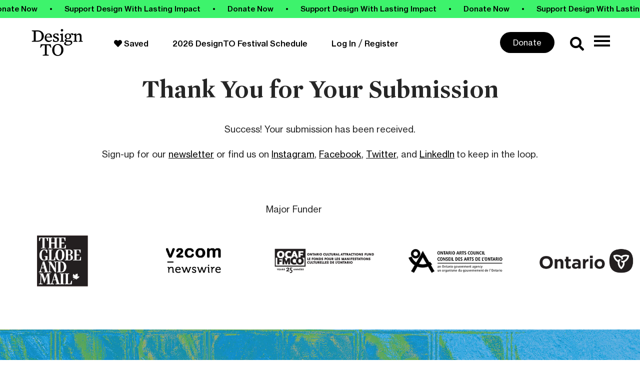

--- FILE ---
content_type: text/html; charset=UTF-8
request_url: https://designto.org/thank-you-for-your-submission/
body_size: 27821
content:
<!DOCTYPE html>
<html lang="en-US">
<head>
	<meta charset="UTF-8">
	<meta name="viewport" content="width=device-width, initial-scale=1.0, viewport-fit=cover" />		<meta name='robots' content='index, follow, max-image-preview:large, max-snippet:-1, max-video-preview:-1' />
	<style>img:is([sizes="auto" i], [sizes^="auto," i]) { contain-intrinsic-size: 3000px 1500px }</style>
	
<!-- Google Tag Manager by PYS -->
    <script data-cfasync="false" data-pagespeed-no-defer>
	    window.dataLayerPYS = window.dataLayerPYS || [];
	</script>
<!-- End Google Tag Manager by PYS -->
<!-- Google Tag Manager by PYS -->
<script data-cfasync="false" data-pagespeed-no-defer>
	var pys_datalayer_name = "dataLayer";
	window.dataLayerPYS = window.dataLayerPYS || [];</script> 
<!-- End Google Tag Manager by PYS -->
	<!-- This site is optimized with the Yoast SEO plugin v26.7 - https://yoast.com/wordpress/plugins/seo/ -->
	<title>Thank You for Your Submission - DesignTO</title>
	<link rel="canonical" href="https://designto.org/thank-you-for-your-submission/" />
	<meta property="og:locale" content="en_US" />
	<meta property="og:type" content="article" />
	<meta property="og:title" content="Thank You for Your Submission - DesignTO" />
	<meta property="og:description" content="Success! Your submission has been received. Sign-up for our newsletter or find us on Instagram, Facebook, Twitter, and LinkedIn to..." />
	<meta property="og:url" content="https://designto.org/thank-you-for-your-submission/" />
	<meta property="og:site_name" content="DesignTO" />
	<meta property="article:publisher" content="https://www.facebook.com/DesignTOFestival/" />
	<meta property="article:modified_time" content="2021-05-18T01:49:37+00:00" />
	<meta property="og:image" content="https://designto.org/wp-content/uploads/2020/01/2020-welcomenote.jpg" />
	<meta property="og:image:width" content="1200" />
	<meta property="og:image:height" content="900" />
	<meta property="og:image:type" content="image/jpeg" />
	<meta name="twitter:card" content="summary_large_image" />
	<meta name="twitter:site" content="@DesignTOFest" />
	<script type="application/ld+json" class="yoast-schema-graph">{"@context":"https://schema.org","@graph":[{"@type":"WebPage","@id":"https://designto.org/thank-you-for-your-submission/","url":"https://designto.org/thank-you-for-your-submission/","name":"Thank You for Your Submission - DesignTO","isPartOf":{"@id":"https://designto.org/#website"},"primaryImageOfPage":{"@id":"https://designto.org/thank-you-for-your-submission/#primaryimage"},"image":{"@id":"https://designto.org/thank-you-for-your-submission/#primaryimage"},"thumbnailUrl":"https://designto.org/wp-content/uploads/2020/01/2020-welcomenote.jpg","datePublished":"2020-04-24T16:17:46+00:00","dateModified":"2021-05-18T01:49:37+00:00","breadcrumb":{"@id":"https://designto.org/thank-you-for-your-submission/#breadcrumb"},"inLanguage":"en-US","potentialAction":[{"@type":"ReadAction","target":["https://designto.org/thank-you-for-your-submission/"]}]},{"@type":"ImageObject","inLanguage":"en-US","@id":"https://designto.org/thank-you-for-your-submission/#primaryimage","url":"https://designto.org/wp-content/uploads/2020/01/2020-welcomenote.jpg","contentUrl":"https://designto.org/wp-content/uploads/2020/01/2020-welcomenote.jpg","width":1200,"height":900},{"@type":"BreadcrumbList","@id":"https://designto.org/thank-you-for-your-submission/#breadcrumb","itemListElement":[{"@type":"ListItem","position":1,"name":"Home","item":"https://designto.org/"},{"@type":"ListItem","position":2,"name":"Thank You for Your Submission"}]},{"@type":"WebSite","@id":"https://designto.org/#website","url":"https://designto.org/","name":"DesignTO","description":"Where art and design meet at 100 free exhibitions and events across Toronto.","publisher":{"@id":"https://designto.org/#organization"},"potentialAction":[{"@type":"SearchAction","target":{"@type":"EntryPoint","urlTemplate":"https://designto.org/?s={search_term_string}"},"query-input":{"@type":"PropertyValueSpecification","valueRequired":true,"valueName":"search_term_string"}}],"inLanguage":"en-US"},{"@type":"Organization","@id":"https://designto.org/#organization","name":"DesignTO","url":"https://designto.org/","logo":{"@type":"ImageObject","inLanguage":"en-US","@id":"https://designto.org/#/schema/logo/image/","url":"https://designto.org/wp-content/uploads/2019/08/designto-festival-logo-10years-black.png","contentUrl":"https://designto.org/wp-content/uploads/2019/08/designto-festival-logo-10years-black.png","width":371,"height":180,"caption":"DesignTO"},"image":{"@id":"https://designto.org/#/schema/logo/image/"},"sameAs":["https://www.facebook.com/DesignTOFestival/","https://x.com/DesignTOFest"]}]}</script>
	<!-- / Yoast SEO plugin. -->


<script type='application/javascript' id='pys-version-script'>console.log('PixelYourSite PRO version 12.3.1');</script>
<link rel='dns-prefetch' href='//cdnjs.cloudflare.com' />
<link rel='dns-prefetch' href='//cdn.jsdelivr.net' />
<link rel='dns-prefetch' href='//use.fontawesome.com' />
<link rel='dns-prefetch' href='//use.typekit.net' />
		<style>
			.lazyload,
			.lazyloading {
				max-width: 100%;
			}
		</style>
		<script type="text/javascript">
/* <![CDATA[ */
window._wpemojiSettings = {"baseUrl":"https:\/\/s.w.org\/images\/core\/emoji\/16.0.1\/72x72\/","ext":".png","svgUrl":"https:\/\/s.w.org\/images\/core\/emoji\/16.0.1\/svg\/","svgExt":".svg","source":{"concatemoji":"https:\/\/designto.org\/wp-includes\/js\/wp-emoji-release.min.js?ver=6.8.3"}};
/*! This file is auto-generated */
!function(s,n){var o,i,e;function c(e){try{var t={supportTests:e,timestamp:(new Date).valueOf()};sessionStorage.setItem(o,JSON.stringify(t))}catch(e){}}function p(e,t,n){e.clearRect(0,0,e.canvas.width,e.canvas.height),e.fillText(t,0,0);var t=new Uint32Array(e.getImageData(0,0,e.canvas.width,e.canvas.height).data),a=(e.clearRect(0,0,e.canvas.width,e.canvas.height),e.fillText(n,0,0),new Uint32Array(e.getImageData(0,0,e.canvas.width,e.canvas.height).data));return t.every(function(e,t){return e===a[t]})}function u(e,t){e.clearRect(0,0,e.canvas.width,e.canvas.height),e.fillText(t,0,0);for(var n=e.getImageData(16,16,1,1),a=0;a<n.data.length;a++)if(0!==n.data[a])return!1;return!0}function f(e,t,n,a){switch(t){case"flag":return n(e,"\ud83c\udff3\ufe0f\u200d\u26a7\ufe0f","\ud83c\udff3\ufe0f\u200b\u26a7\ufe0f")?!1:!n(e,"\ud83c\udde8\ud83c\uddf6","\ud83c\udde8\u200b\ud83c\uddf6")&&!n(e,"\ud83c\udff4\udb40\udc67\udb40\udc62\udb40\udc65\udb40\udc6e\udb40\udc67\udb40\udc7f","\ud83c\udff4\u200b\udb40\udc67\u200b\udb40\udc62\u200b\udb40\udc65\u200b\udb40\udc6e\u200b\udb40\udc67\u200b\udb40\udc7f");case"emoji":return!a(e,"\ud83e\udedf")}return!1}function g(e,t,n,a){var r="undefined"!=typeof WorkerGlobalScope&&self instanceof WorkerGlobalScope?new OffscreenCanvas(300,150):s.createElement("canvas"),o=r.getContext("2d",{willReadFrequently:!0}),i=(o.textBaseline="top",o.font="600 32px Arial",{});return e.forEach(function(e){i[e]=t(o,e,n,a)}),i}function t(e){var t=s.createElement("script");t.src=e,t.defer=!0,s.head.appendChild(t)}"undefined"!=typeof Promise&&(o="wpEmojiSettingsSupports",i=["flag","emoji"],n.supports={everything:!0,everythingExceptFlag:!0},e=new Promise(function(e){s.addEventListener("DOMContentLoaded",e,{once:!0})}),new Promise(function(t){var n=function(){try{var e=JSON.parse(sessionStorage.getItem(o));if("object"==typeof e&&"number"==typeof e.timestamp&&(new Date).valueOf()<e.timestamp+604800&&"object"==typeof e.supportTests)return e.supportTests}catch(e){}return null}();if(!n){if("undefined"!=typeof Worker&&"undefined"!=typeof OffscreenCanvas&&"undefined"!=typeof URL&&URL.createObjectURL&&"undefined"!=typeof Blob)try{var e="postMessage("+g.toString()+"("+[JSON.stringify(i),f.toString(),p.toString(),u.toString()].join(",")+"));",a=new Blob([e],{type:"text/javascript"}),r=new Worker(URL.createObjectURL(a),{name:"wpTestEmojiSupports"});return void(r.onmessage=function(e){c(n=e.data),r.terminate(),t(n)})}catch(e){}c(n=g(i,f,p,u))}t(n)}).then(function(e){for(var t in e)n.supports[t]=e[t],n.supports.everything=n.supports.everything&&n.supports[t],"flag"!==t&&(n.supports.everythingExceptFlag=n.supports.everythingExceptFlag&&n.supports[t]);n.supports.everythingExceptFlag=n.supports.everythingExceptFlag&&!n.supports.flag,n.DOMReady=!1,n.readyCallback=function(){n.DOMReady=!0}}).then(function(){return e}).then(function(){var e;n.supports.everything||(n.readyCallback(),(e=n.source||{}).concatemoji?t(e.concatemoji):e.wpemoji&&e.twemoji&&(t(e.twemoji),t(e.wpemoji)))}))}((window,document),window._wpemojiSettings);
/* ]]> */
</script>
<link rel='stylesheet' id='mp-theme-css' href='https://designto.org/wp-content/plugins/memberpress/css/ui/theme.css?ver=1.12.11' type='text/css' media='all' />
<link rel='stylesheet' id='custom-fonts-css' href='https://designto.org/wp-content/themes/twentynineteen-child/assets/css/fonts.css?ver=1764656951' type='text/css' media='all' />
<link rel='stylesheet' id='embedpress-css-css' href='https://designto.org/wp-content/plugins/embedpress/assets/css/embedpress.css?ver=1764271057' type='text/css' media='all' />
<link rel='stylesheet' id='embedpress-blocks-style-css' href='https://designto.org/wp-content/plugins/embedpress/assets/css/blocks.build.css?ver=1764271057' type='text/css' media='all' />
<style id='wp-emoji-styles-inline-css' type='text/css'>

	img.wp-smiley, img.emoji {
		display: inline !important;
		border: none !important;
		box-shadow: none !important;
		height: 1em !important;
		width: 1em !important;
		margin: 0 0.07em !important;
		vertical-align: -0.1em !important;
		background: none !important;
		padding: 0 !important;
	}
</style>
<style id='classic-theme-styles-inline-css' type='text/css'>
/*! This file is auto-generated */
.wp-block-button__link{color:#fff;background-color:#32373c;border-radius:9999px;box-shadow:none;text-decoration:none;padding:calc(.667em + 2px) calc(1.333em + 2px);font-size:1.125em}.wp-block-file__button{background:#32373c;color:#fff;text-decoration:none}
</style>
<link rel='stylesheet' id='wp-components-css' href='https://designto.org/wp-includes/css/dist/components/style.min.css?ver=6.8.3' type='text/css' media='all' />
<link rel='stylesheet' id='wp-preferences-css' href='https://designto.org/wp-includes/css/dist/preferences/style.min.css?ver=6.8.3' type='text/css' media='all' />
<link rel='stylesheet' id='wp-block-editor-css' href='https://designto.org/wp-includes/css/dist/block-editor/style.min.css?ver=6.8.3' type='text/css' media='all' />
<link rel='stylesheet' id='popup-maker-block-library-style-css' href='https://designto.org/wp-content/plugins/popup-maker/dist/packages/block-library-style.css?ver=dbea705cfafe089d65f1' type='text/css' media='all' />
<style id='font-awesome-svg-styles-default-inline-css' type='text/css'>
.svg-inline--fa {
  display: inline-block;
  height: 1em;
  overflow: visible;
  vertical-align: -.125em;
}
</style>
<link rel='stylesheet' id='font-awesome-svg-styles-css' href='https://designto.org/wp-content/uploads/font-awesome/v5.10.2/css/svg-with-js.css' type='text/css' media='all' />
<style id='font-awesome-svg-styles-inline-css' type='text/css'>
   .wp-block-font-awesome-icon svg::before,
   .wp-rich-text-font-awesome-icon svg::before {content: unset;}
</style>
<style id='global-styles-inline-css' type='text/css'>
:root{--wp--preset--aspect-ratio--square: 1;--wp--preset--aspect-ratio--4-3: 4/3;--wp--preset--aspect-ratio--3-4: 3/4;--wp--preset--aspect-ratio--3-2: 3/2;--wp--preset--aspect-ratio--2-3: 2/3;--wp--preset--aspect-ratio--16-9: 16/9;--wp--preset--aspect-ratio--9-16: 9/16;--wp--preset--color--black: #000000;--wp--preset--color--cyan-bluish-gray: #abb8c3;--wp--preset--color--white: #FFF;--wp--preset--color--pale-pink: #f78da7;--wp--preset--color--vivid-red: #cf2e2e;--wp--preset--color--luminous-vivid-orange: #ff6900;--wp--preset--color--luminous-vivid-amber: #fcb900;--wp--preset--color--light-green-cyan: #7bdcb5;--wp--preset--color--vivid-green-cyan: #00d084;--wp--preset--color--pale-cyan-blue: #8ed1fc;--wp--preset--color--vivid-cyan-blue: #0693e3;--wp--preset--color--vivid-purple: #9b51e0;--wp--preset--color--primary: #0073a8;--wp--preset--color--secondary: #005075;--wp--preset--color--dark-gray: #111;--wp--preset--color--light-gray: #767676;--wp--preset--gradient--vivid-cyan-blue-to-vivid-purple: linear-gradient(135deg,rgba(6,147,227,1) 0%,rgb(155,81,224) 100%);--wp--preset--gradient--light-green-cyan-to-vivid-green-cyan: linear-gradient(135deg,rgb(122,220,180) 0%,rgb(0,208,130) 100%);--wp--preset--gradient--luminous-vivid-amber-to-luminous-vivid-orange: linear-gradient(135deg,rgba(252,185,0,1) 0%,rgba(255,105,0,1) 100%);--wp--preset--gradient--luminous-vivid-orange-to-vivid-red: linear-gradient(135deg,rgba(255,105,0,1) 0%,rgb(207,46,46) 100%);--wp--preset--gradient--very-light-gray-to-cyan-bluish-gray: linear-gradient(135deg,rgb(238,238,238) 0%,rgb(169,184,195) 100%);--wp--preset--gradient--cool-to-warm-spectrum: linear-gradient(135deg,rgb(74,234,220) 0%,rgb(151,120,209) 20%,rgb(207,42,186) 40%,rgb(238,44,130) 60%,rgb(251,105,98) 80%,rgb(254,248,76) 100%);--wp--preset--gradient--blush-light-purple: linear-gradient(135deg,rgb(255,206,236) 0%,rgb(152,150,240) 100%);--wp--preset--gradient--blush-bordeaux: linear-gradient(135deg,rgb(254,205,165) 0%,rgb(254,45,45) 50%,rgb(107,0,62) 100%);--wp--preset--gradient--luminous-dusk: linear-gradient(135deg,rgb(255,203,112) 0%,rgb(199,81,192) 50%,rgb(65,88,208) 100%);--wp--preset--gradient--pale-ocean: linear-gradient(135deg,rgb(255,245,203) 0%,rgb(182,227,212) 50%,rgb(51,167,181) 100%);--wp--preset--gradient--electric-grass: linear-gradient(135deg,rgb(202,248,128) 0%,rgb(113,206,126) 100%);--wp--preset--gradient--midnight: linear-gradient(135deg,rgb(2,3,129) 0%,rgb(40,116,252) 100%);--wp--preset--font-size--small: 19.5px;--wp--preset--font-size--medium: 20px;--wp--preset--font-size--large: 36.5px;--wp--preset--font-size--x-large: 42px;--wp--preset--font-size--normal: 22px;--wp--preset--font-size--huge: 49.5px;--wp--preset--spacing--20: 0.44rem;--wp--preset--spacing--30: 0.67rem;--wp--preset--spacing--40: 1rem;--wp--preset--spacing--50: 1.5rem;--wp--preset--spacing--60: 2.25rem;--wp--preset--spacing--70: 3.38rem;--wp--preset--spacing--80: 5.06rem;--wp--preset--shadow--natural: 6px 6px 9px rgba(0, 0, 0, 0.2);--wp--preset--shadow--deep: 12px 12px 50px rgba(0, 0, 0, 0.4);--wp--preset--shadow--sharp: 6px 6px 0px rgba(0, 0, 0, 0.2);--wp--preset--shadow--outlined: 6px 6px 0px -3px rgba(255, 255, 255, 1), 6px 6px rgba(0, 0, 0, 1);--wp--preset--shadow--crisp: 6px 6px 0px rgba(0, 0, 0, 1);}:where(.is-layout-flex){gap: 0.5em;}:where(.is-layout-grid){gap: 0.5em;}body .is-layout-flex{display: flex;}.is-layout-flex{flex-wrap: wrap;align-items: center;}.is-layout-flex > :is(*, div){margin: 0;}body .is-layout-grid{display: grid;}.is-layout-grid > :is(*, div){margin: 0;}:where(.wp-block-columns.is-layout-flex){gap: 2em;}:where(.wp-block-columns.is-layout-grid){gap: 2em;}:where(.wp-block-post-template.is-layout-flex){gap: 1.25em;}:where(.wp-block-post-template.is-layout-grid){gap: 1.25em;}.has-black-color{color: var(--wp--preset--color--black) !important;}.has-cyan-bluish-gray-color{color: var(--wp--preset--color--cyan-bluish-gray) !important;}.has-white-color{color: var(--wp--preset--color--white) !important;}.has-pale-pink-color{color: var(--wp--preset--color--pale-pink) !important;}.has-vivid-red-color{color: var(--wp--preset--color--vivid-red) !important;}.has-luminous-vivid-orange-color{color: var(--wp--preset--color--luminous-vivid-orange) !important;}.has-luminous-vivid-amber-color{color: var(--wp--preset--color--luminous-vivid-amber) !important;}.has-light-green-cyan-color{color: var(--wp--preset--color--light-green-cyan) !important;}.has-vivid-green-cyan-color{color: var(--wp--preset--color--vivid-green-cyan) !important;}.has-pale-cyan-blue-color{color: var(--wp--preset--color--pale-cyan-blue) !important;}.has-vivid-cyan-blue-color{color: var(--wp--preset--color--vivid-cyan-blue) !important;}.has-vivid-purple-color{color: var(--wp--preset--color--vivid-purple) !important;}.has-black-background-color{background-color: var(--wp--preset--color--black) !important;}.has-cyan-bluish-gray-background-color{background-color: var(--wp--preset--color--cyan-bluish-gray) !important;}.has-white-background-color{background-color: var(--wp--preset--color--white) !important;}.has-pale-pink-background-color{background-color: var(--wp--preset--color--pale-pink) !important;}.has-vivid-red-background-color{background-color: var(--wp--preset--color--vivid-red) !important;}.has-luminous-vivid-orange-background-color{background-color: var(--wp--preset--color--luminous-vivid-orange) !important;}.has-luminous-vivid-amber-background-color{background-color: var(--wp--preset--color--luminous-vivid-amber) !important;}.has-light-green-cyan-background-color{background-color: var(--wp--preset--color--light-green-cyan) !important;}.has-vivid-green-cyan-background-color{background-color: var(--wp--preset--color--vivid-green-cyan) !important;}.has-pale-cyan-blue-background-color{background-color: var(--wp--preset--color--pale-cyan-blue) !important;}.has-vivid-cyan-blue-background-color{background-color: var(--wp--preset--color--vivid-cyan-blue) !important;}.has-vivid-purple-background-color{background-color: var(--wp--preset--color--vivid-purple) !important;}.has-black-border-color{border-color: var(--wp--preset--color--black) !important;}.has-cyan-bluish-gray-border-color{border-color: var(--wp--preset--color--cyan-bluish-gray) !important;}.has-white-border-color{border-color: var(--wp--preset--color--white) !important;}.has-pale-pink-border-color{border-color: var(--wp--preset--color--pale-pink) !important;}.has-vivid-red-border-color{border-color: var(--wp--preset--color--vivid-red) !important;}.has-luminous-vivid-orange-border-color{border-color: var(--wp--preset--color--luminous-vivid-orange) !important;}.has-luminous-vivid-amber-border-color{border-color: var(--wp--preset--color--luminous-vivid-amber) !important;}.has-light-green-cyan-border-color{border-color: var(--wp--preset--color--light-green-cyan) !important;}.has-vivid-green-cyan-border-color{border-color: var(--wp--preset--color--vivid-green-cyan) !important;}.has-pale-cyan-blue-border-color{border-color: var(--wp--preset--color--pale-cyan-blue) !important;}.has-vivid-cyan-blue-border-color{border-color: var(--wp--preset--color--vivid-cyan-blue) !important;}.has-vivid-purple-border-color{border-color: var(--wp--preset--color--vivid-purple) !important;}.has-vivid-cyan-blue-to-vivid-purple-gradient-background{background: var(--wp--preset--gradient--vivid-cyan-blue-to-vivid-purple) !important;}.has-light-green-cyan-to-vivid-green-cyan-gradient-background{background: var(--wp--preset--gradient--light-green-cyan-to-vivid-green-cyan) !important;}.has-luminous-vivid-amber-to-luminous-vivid-orange-gradient-background{background: var(--wp--preset--gradient--luminous-vivid-amber-to-luminous-vivid-orange) !important;}.has-luminous-vivid-orange-to-vivid-red-gradient-background{background: var(--wp--preset--gradient--luminous-vivid-orange-to-vivid-red) !important;}.has-very-light-gray-to-cyan-bluish-gray-gradient-background{background: var(--wp--preset--gradient--very-light-gray-to-cyan-bluish-gray) !important;}.has-cool-to-warm-spectrum-gradient-background{background: var(--wp--preset--gradient--cool-to-warm-spectrum) !important;}.has-blush-light-purple-gradient-background{background: var(--wp--preset--gradient--blush-light-purple) !important;}.has-blush-bordeaux-gradient-background{background: var(--wp--preset--gradient--blush-bordeaux) !important;}.has-luminous-dusk-gradient-background{background: var(--wp--preset--gradient--luminous-dusk) !important;}.has-pale-ocean-gradient-background{background: var(--wp--preset--gradient--pale-ocean) !important;}.has-electric-grass-gradient-background{background: var(--wp--preset--gradient--electric-grass) !important;}.has-midnight-gradient-background{background: var(--wp--preset--gradient--midnight) !important;}.has-small-font-size{font-size: var(--wp--preset--font-size--small) !important;}.has-medium-font-size{font-size: var(--wp--preset--font-size--medium) !important;}.has-large-font-size{font-size: var(--wp--preset--font-size--large) !important;}.has-x-large-font-size{font-size: var(--wp--preset--font-size--x-large) !important;}
:where(.wp-block-post-template.is-layout-flex){gap: 1.25em;}:where(.wp-block-post-template.is-layout-grid){gap: 1.25em;}
:where(.wp-block-columns.is-layout-flex){gap: 2em;}:where(.wp-block-columns.is-layout-grid){gap: 2em;}
:root :where(.wp-block-pullquote){font-size: 1.5em;line-height: 1.6;}
</style>
<link rel='stylesheet' id='if-menu-site-css-css' href='https://designto.org/wp-content/plugins/if-menu/assets/if-menu-site.css?ver=6.8.3' type='text/css' media='all' />
<link rel='stylesheet' id='popup-maker-site-css' href='//designto.org/wp-content/uploads/34a3e3c3953fb526f74dd24d406c9f37.css?generated=1763416302&#038;ver=1.21.5' type='text/css' media='all' />
<link rel='stylesheet' id='pum-alm-css' href='https://designto.org/wp-content/plugins/popup-maker-ajax-login-modals/assets/css/site.min.css?ver=1.2.2' type='text/css' media='all' />
<link rel='stylesheet' id='twentynineteen-print-style-css' href='https://designto.org/wp-content/themes/twentynineteen/print.css?ver=1.0.0' type='text/css' media='print' />
<link rel='stylesheet' id='font-awesome-official-css' href='https://use.fontawesome.com/releases/v5.10.2/css/all.css' type='text/css' media='all' integrity="sha384-rtJEYb85SiYWgfpCr0jn174XgJTn4rptSOQsMroFBPQSGLdOC5IbubP6lJ35qoM9" crossorigin="anonymous" />
<link rel='stylesheet' id='elementor-frontend-css' href='https://designto.org/wp-content/plugins/elementor/assets/css/frontend.min.css?ver=3.33.2' type='text/css' media='all' />
<link rel='stylesheet' id='widget-icon-list-css' href='https://designto.org/wp-content/plugins/elementor/assets/css/widget-icon-list.min.css?ver=3.33.2' type='text/css' media='all' />
<link rel='stylesheet' id='widget-heading-css' href='https://designto.org/wp-content/plugins/elementor/assets/css/widget-heading.min.css?ver=3.33.2' type='text/css' media='all' />
<link rel='stylesheet' id='widget-nav-menu-css' href='https://designto.org/wp-content/plugins/elementor-pro/assets/css/widget-nav-menu.min.css?ver=3.33.1' type='text/css' media='all' />
<link rel='stylesheet' id='widget-search-form-css' href='https://designto.org/wp-content/plugins/elementor-pro/assets/css/widget-search-form.min.css?ver=3.33.1' type='text/css' media='all' />
<link rel='stylesheet' id='elementor-icons-shared-0-css' href='https://designto.org/wp-content/plugins/elementor/assets/lib/font-awesome/css/fontawesome.min.css?ver=5.15.3' type='text/css' media='all' />
<link rel='stylesheet' id='elementor-icons-fa-solid-css' href='https://designto.org/wp-content/plugins/elementor/assets/lib/font-awesome/css/solid.min.css?ver=5.15.3' type='text/css' media='all' />
<link rel='stylesheet' id='swiper-css' href='https://designto.org/wp-content/plugins/elementor/assets/lib/swiper/v8/css/swiper.min.css?ver=8.4.5' type='text/css' media='all' />
<link rel='stylesheet' id='e-swiper-css' href='https://designto.org/wp-content/plugins/elementor/assets/css/conditionals/e-swiper.min.css?ver=3.33.2' type='text/css' media='all' />
<link rel='stylesheet' id='widget-social-icons-css' href='https://designto.org/wp-content/plugins/elementor/assets/css/widget-social-icons.min.css?ver=3.33.2' type='text/css' media='all' />
<link rel='stylesheet' id='e-apple-webkit-css' href='https://designto.org/wp-content/plugins/elementor/assets/css/conditionals/apple-webkit.min.css?ver=3.33.2' type='text/css' media='all' />
<link rel='stylesheet' id='widget-form-css' href='https://designto.org/wp-content/plugins/elementor-pro/assets/css/widget-form.min.css?ver=3.33.1' type='text/css' media='all' />
<link rel='stylesheet' id='elementor-icons-css' href='https://designto.org/wp-content/plugins/elementor/assets/lib/eicons/css/elementor-icons.min.css?ver=5.44.0' type='text/css' media='all' />
<link rel='stylesheet' id='elementor-post-62363-css' href='https://designto.org/wp-content/uploads/elementor/css/post-62363.css?ver=1768629794' type='text/css' media='all' />
<link rel='stylesheet' id='font-awesome-5-all-css' href='https://designto.org/wp-content/plugins/elementor/assets/lib/font-awesome/css/all.min.css?ver=3.33.2' type='text/css' media='all' />
<link rel='stylesheet' id='font-awesome-4-shim-css' href='https://designto.org/wp-content/plugins/elementor/assets/lib/font-awesome/css/v4-shims.min.css?ver=3.33.2' type='text/css' media='all' />
<link rel='stylesheet' id='elementor-post-66625-css' href='https://designto.org/wp-content/uploads/elementor/css/post-66625.css?ver=1768629794' type='text/css' media='all' />
<link rel='stylesheet' id='elementor-post-66632-css' href='https://designto.org/wp-content/uploads/elementor/css/post-66632.css?ver=1768629794' type='text/css' media='all' />
<link rel='stylesheet' id='elementor-post-56754-css' href='https://designto.org/wp-content/uploads/elementor/css/post-56754.css?ver=1768630062' type='text/css' media='all' />
<link rel='stylesheet' id='simple-favorites-css' href='https://designto.org/wp-content/plugins/favorites/assets/css/favorites.css?ver=2.3.6' type='text/css' media='all' />
<link rel='stylesheet' id='searchwp-forms-css' href='https://designto.org/wp-content/plugins/searchwp/assets/css/frontend/search-forms.min.css?ver=4.5.6' type='text/css' media='all' />
<link rel='stylesheet' id='child-style-css' href='https://designto.org/wp-content/themes/twentynineteen-child/style.css?ver=1768542147' type='text/css' media='all' />
<link rel='stylesheet' id='print-style-css' href='https://designto.org/wp-content/themes/twentynineteen-child/assets/css/style-print.css?ver=1764656950' type='text/css' media='all' />
<link rel='stylesheet' id='eventpad-style-css' href='https://designto.org/wp-content/themes/twentynineteen-child/assets/css/eventpad.css?ver=1764656950' type='text/css' media='all' />
<link rel='stylesheet' id='typekit-css-css' href='https://use.typekit.net/zep5ipl.css?ver=6.8.3' type='text/css' media='all' />
<link rel='stylesheet' id='swiper-css-css' href='https://cdnjs.cloudflare.com/ajax/libs/Swiper/4.5.0/css/swiper.min.css?ver=6.8.3' type='text/css' media='all' />
<link rel='stylesheet' id='flickity-css-css' href='https://cdnjs.cloudflare.com/ajax/libs/flickity/2.3.0/flickity.min.css?ver=6.8.3' type='text/css' media='all' />
<link rel='stylesheet' id='eael-general-css' href='https://designto.org/wp-content/plugins/essential-addons-for-elementor-lite/assets/front-end/css/view/general.min.css?ver=6.5.3' type='text/css' media='all' />
<link rel='stylesheet' id='font-awesome-official-v4shim-css' href='https://use.fontawesome.com/releases/v5.10.2/css/v4-shims.css' type='text/css' media='all' integrity="sha384-updXts+unDswrMsYxLc5R+HfSmF8CuEIOe48Rj3DoVoPUIImOT1fs26H/tr/H9gC" crossorigin="anonymous" />
<style id='font-awesome-official-v4shim-inline-css' type='text/css'>
@font-face {
font-family: "FontAwesome";
font-display: block;
src: url("https://use.fontawesome.com/releases/v5.10.2/webfonts/fa-brands-400.eot"),
		url("https://use.fontawesome.com/releases/v5.10.2/webfonts/fa-brands-400.eot?#iefix") format("embedded-opentype"),
		url("https://use.fontawesome.com/releases/v5.10.2/webfonts/fa-brands-400.woff2") format("woff2"),
		url("https://use.fontawesome.com/releases/v5.10.2/webfonts/fa-brands-400.woff") format("woff"),
		url("https://use.fontawesome.com/releases/v5.10.2/webfonts/fa-brands-400.ttf") format("truetype"),
		url("https://use.fontawesome.com/releases/v5.10.2/webfonts/fa-brands-400.svg#fontawesome") format("svg");
}

@font-face {
font-family: "FontAwesome";
font-display: block;
src: url("https://use.fontawesome.com/releases/v5.10.2/webfonts/fa-solid-900.eot"),
		url("https://use.fontawesome.com/releases/v5.10.2/webfonts/fa-solid-900.eot?#iefix") format("embedded-opentype"),
		url("https://use.fontawesome.com/releases/v5.10.2/webfonts/fa-solid-900.woff2") format("woff2"),
		url("https://use.fontawesome.com/releases/v5.10.2/webfonts/fa-solid-900.woff") format("woff"),
		url("https://use.fontawesome.com/releases/v5.10.2/webfonts/fa-solid-900.ttf") format("truetype"),
		url("https://use.fontawesome.com/releases/v5.10.2/webfonts/fa-solid-900.svg#fontawesome") format("svg");
}

@font-face {
font-family: "FontAwesome";
font-display: block;
src: url("https://use.fontawesome.com/releases/v5.10.2/webfonts/fa-regular-400.eot"),
		url("https://use.fontawesome.com/releases/v5.10.2/webfonts/fa-regular-400.eot?#iefix") format("embedded-opentype"),
		url("https://use.fontawesome.com/releases/v5.10.2/webfonts/fa-regular-400.woff2") format("woff2"),
		url("https://use.fontawesome.com/releases/v5.10.2/webfonts/fa-regular-400.woff") format("woff"),
		url("https://use.fontawesome.com/releases/v5.10.2/webfonts/fa-regular-400.ttf") format("truetype"),
		url("https://use.fontawesome.com/releases/v5.10.2/webfonts/fa-regular-400.svg#fontawesome") format("svg");
unicode-range: U+F004-F005,U+F007,U+F017,U+F022,U+F024,U+F02E,U+F03E,U+F044,U+F057-F059,U+F06E,U+F070,U+F075,U+F07B-F07C,U+F080,U+F086,U+F089,U+F094,U+F09D,U+F0A0,U+F0A4-F0A7,U+F0C5,U+F0C7-F0C8,U+F0E0,U+F0EB,U+F0F3,U+F0F8,U+F0FE,U+F111,U+F118-F11A,U+F11C,U+F133,U+F144,U+F146,U+F14A,U+F14D-F14E,U+F150-F152,U+F15B-F15C,U+F164-F165,U+F185-F186,U+F191-F192,U+F1AD,U+F1C1-F1C9,U+F1CD,U+F1D8,U+F1E3,U+F1EA,U+F1F6,U+F1F9,U+F20A,U+F247-F249,U+F24D,U+F254-F25B,U+F25D,U+F267,U+F271-F274,U+F279,U+F28B,U+F28D,U+F2B5-F2B6,U+F2B9,U+F2BB,U+F2BD,U+F2C1-F2C2,U+F2D0,U+F2D2,U+F2DC,U+F2ED,U+F328,U+F358-F35B,U+F3A5,U+F3D1,U+F410,U+F4AD;
}
</style>
<link rel='stylesheet' id='elementor-gf-roboto-css' href='https://fonts.googleapis.com/css?family=Roboto:100,100italic,200,200italic,300,300italic,400,400italic,500,500italic,600,600italic,700,700italic,800,800italic,900,900italic&#038;display=auto' type='text/css' media='all' />
<link rel='stylesheet' id='elementor-gf-robotoslab-css' href='https://fonts.googleapis.com/css?family=Roboto+Slab:100,100italic,200,200italic,300,300italic,400,400italic,500,500italic,600,600italic,700,700italic,800,800italic,900,900italic&#038;display=auto' type='text/css' media='all' />
<link rel='stylesheet' id='elementor-icons-fa-brands-css' href='https://designto.org/wp-content/plugins/elementor/assets/lib/font-awesome/css/brands.min.css?ver=5.15.3' type='text/css' media='all' />
<script type="text/javascript" id="jquery-core-js-extra">
/* <![CDATA[ */
var pysFacebookRest = {"restApiUrl":"https:\/\/designto.org\/wp-json\/pys-facebook\/v1\/event","debug":""};
/* ]]> */
</script>
<script type="text/javascript" src="https://designto.org/wp-includes/js/jquery/jquery.min.js?ver=3.7.1" id="jquery-core-js"></script>
<script type="text/javascript" src="https://designto.org/wp-includes/js/jquery/jquery-migrate.min.js?ver=3.4.1" id="jquery-migrate-js"></script>
<script type="text/javascript" src="https://designto.org/wp-content/plugins/elementor/assets/lib/font-awesome/js/v4-shims.min.js?ver=3.33.2" id="font-awesome-4-shim-js"></script>
<script type="text/javascript" id="favorites-js-extra">
/* <![CDATA[ */
var favorites_data = {"ajaxurl":"https:\/\/designto.org\/wp-admin\/admin-ajax.php","nonce":"667ff00de1","favorite":"<i class=\"fas fa-heart\"><\/i>Save","favorited":"<i class=\"fas fa-heart\"><\/i>Saved","includecount":"","indicate_loading":"","loading_text":"Loading","loading_image":"","loading_image_active":"","loading_image_preload":"","cache_enabled":"1","button_options":{"button_type":"custom","custom_colors":false,"box_shadow":false,"include_count":false,"default":{"background_default":false,"border_default":false,"text_default":false,"icon_default":false,"count_default":false},"active":{"background_active":false,"border_active":false,"text_active":false,"icon_active":false,"count_active":false}},"authentication_modal_content":"<p>Please login to add favorites.<\/p><p><a href=\"#\" data-favorites-modal-close>Dismiss this notice<\/a><\/p>","authentication_redirect":"","dev_mode":"","logged_in":"","user_id":"0","authentication_redirect_url":"https:\/\/designto.org\/wp-login.php"};
/* ]]> */
</script>
<script type="text/javascript" src="https://designto.org/wp-content/plugins/favorites/assets/js/favorites.min.js?ver=2.3.6" id="favorites-js"></script>
<script type="text/javascript" src="https://designto.org/wp-content/plugins/pixelyoursite-pro/dist/scripts/jquery.bind-first-0.2.3.min.js" id="jquery-bind-first-js"></script>
<script type="text/javascript" src="https://designto.org/wp-content/plugins/pixelyoursite-pro/dist/scripts/js.cookie-2.1.3.min.js?ver=2.1.3" id="js-cookie-pys-js"></script>
<script type="text/javascript" src="https://designto.org/wp-content/plugins/pixelyoursite-pro/dist/scripts/sha256.js?ver=0.11.0" id="js-sha256-js"></script>
<script type="text/javascript" src="https://designto.org/wp-content/plugins/pixelyoursite-pro/dist/scripts/tld.min.js?ver=2.3.1" id="js-tld-js"></script>
<script type="text/javascript" id="pys-js-extra">
/* <![CDATA[ */
var pysOptions = {"staticEvents":{"facebook":{"init_event":[{"delay":0,"type":"static","ajaxFire":false,"name":"PageView","eventID":"9dfaaab1-cc60-413e-b3b3-ac0a18b5107f","pixelIds":["146858329057828"],"params":{"tags":"Hide Social Sharing","page_title":"Thank You for Your Submission","post_type":"page","post_id":61475,"plugin":"PixelYourSite","event_url":"designto.org\/thank-you-for-your-submission\/","user_role":"guest"},"e_id":"init_event","ids":[],"hasTimeWindow":false,"timeWindow":0,"woo_order":"","edd_order":""}]}},"dynamicEvents":{"automatic_event_internal_link":{"facebook":{"delay":0,"type":"dyn","name":"InternalClick","eventID":"ed37cd53-4566-4c38-81d4-9c1f3aac4843","pixelIds":["146858329057828"],"params":{"page_title":"Thank You for Your Submission","post_type":"page","post_id":61475,"plugin":"PixelYourSite","event_url":"designto.org\/thank-you-for-your-submission\/","user_role":"guest"},"e_id":"automatic_event_internal_link","ids":[],"hasTimeWindow":false,"timeWindow":0,"woo_order":"","edd_order":""},"ga":{"delay":0,"type":"dyn","name":"InternalClick","trackingIds":["G-NH71WCZH9X"],"eventID":"ed37cd53-4566-4c38-81d4-9c1f3aac4843","params":{"page_title":"Thank You for Your Submission","post_type":"page","post_id":61475,"plugin":"PixelYourSite","event_url":"designto.org\/thank-you-for-your-submission\/","user_role":"guest"},"e_id":"automatic_event_internal_link","ids":[],"hasTimeWindow":false,"timeWindow":0,"woo_order":"","edd_order":""},"gtm":{"delay":0,"type":"dyn","name":"InternalClick","trackingIds":["GTM-NPB2H2Z"],"eventID":"ed37cd53-4566-4c38-81d4-9c1f3aac4843","params":{"triggerType":{"type":"automated"},"page_title":"Thank You for Your Submission","post_type":"page","post_id":61475,"plugin":"PixelYourSite","event_url":"designto.org\/thank-you-for-your-submission\/","user_role":"guest"},"e_id":"automatic_event_internal_link","ids":[],"hasTimeWindow":false,"timeWindow":0,"woo_order":"","edd_order":""}},"automatic_event_outbound_link":{"facebook":{"delay":0,"type":"dyn","name":"OutboundClick","eventID":"2ca79b41-d37a-4941-a514-ff600eefad32","pixelIds":["146858329057828"],"params":{"page_title":"Thank You for Your Submission","post_type":"page","post_id":61475,"plugin":"PixelYourSite","event_url":"designto.org\/thank-you-for-your-submission\/","user_role":"guest"},"e_id":"automatic_event_outbound_link","ids":[],"hasTimeWindow":false,"timeWindow":0,"woo_order":"","edd_order":""},"ga":{"delay":0,"type":"dyn","name":"OutboundClick","trackingIds":["G-NH71WCZH9X"],"eventID":"2ca79b41-d37a-4941-a514-ff600eefad32","params":{"page_title":"Thank You for Your Submission","post_type":"page","post_id":61475,"plugin":"PixelYourSite","event_url":"designto.org\/thank-you-for-your-submission\/","user_role":"guest"},"e_id":"automatic_event_outbound_link","ids":[],"hasTimeWindow":false,"timeWindow":0,"woo_order":"","edd_order":""},"gtm":{"delay":0,"type":"dyn","name":"OutboundClick","trackingIds":["GTM-NPB2H2Z"],"eventID":"2ca79b41-d37a-4941-a514-ff600eefad32","params":{"triggerType":{"type":"automated"},"page_title":"Thank You for Your Submission","post_type":"page","post_id":61475,"plugin":"PixelYourSite","event_url":"designto.org\/thank-you-for-your-submission\/","user_role":"guest"},"e_id":"automatic_event_outbound_link","ids":[],"hasTimeWindow":false,"timeWindow":0,"woo_order":"","edd_order":""}},"automatic_event_video":{"facebook":{"delay":0,"type":"dyn","name":"WatchVideo","eventID":"7a858caf-8f3f-4adc-bf7b-9b4d1919c775","pixelIds":["146858329057828"],"params":{"page_title":"Thank You for Your Submission","post_type":"page","post_id":61475,"plugin":"PixelYourSite","event_url":"designto.org\/thank-you-for-your-submission\/","user_role":"guest"},"e_id":"automatic_event_video","ids":[],"hasTimeWindow":false,"timeWindow":0,"woo_order":"","edd_order":""},"ga":{"delay":0,"type":"dyn","name":"WatchVideo","youtube_disabled":false,"trackingIds":["G-NH71WCZH9X"],"eventID":"7a858caf-8f3f-4adc-bf7b-9b4d1919c775","params":{"page_title":"Thank You for Your Submission","post_type":"page","post_id":61475,"plugin":"PixelYourSite","event_url":"designto.org\/thank-you-for-your-submission\/","user_role":"guest"},"e_id":"automatic_event_video","ids":[],"hasTimeWindow":false,"timeWindow":0,"woo_order":"","edd_order":""},"gtm":{"delay":0,"type":"dyn","name":"WatchVideo","trackingIds":["GTM-NPB2H2Z"],"youtube_disabled":false,"eventID":"7a858caf-8f3f-4adc-bf7b-9b4d1919c775","params":{"triggerType":{"type":"automated"},"page_title":"Thank You for Your Submission","post_type":"page","post_id":61475,"plugin":"PixelYourSite","event_url":"designto.org\/thank-you-for-your-submission\/","user_role":"guest"},"e_id":"automatic_event_video","ids":[],"hasTimeWindow":false,"timeWindow":0,"woo_order":"","edd_order":""}},"automatic_event_tel_link":{"facebook":{"delay":0,"type":"dyn","name":"TelClick","eventID":"6a1a5190-096a-4138-a505-35a3e040f9d5","pixelIds":["146858329057828"],"params":{"page_title":"Thank You for Your Submission","post_type":"page","post_id":61475,"plugin":"PixelYourSite","event_url":"designto.org\/thank-you-for-your-submission\/","user_role":"guest"},"e_id":"automatic_event_tel_link","ids":[],"hasTimeWindow":false,"timeWindow":0,"woo_order":"","edd_order":""},"ga":{"delay":0,"type":"dyn","name":"TelClick","trackingIds":["G-NH71WCZH9X"],"eventID":"6a1a5190-096a-4138-a505-35a3e040f9d5","params":{"page_title":"Thank You for Your Submission","post_type":"page","post_id":61475,"plugin":"PixelYourSite","event_url":"designto.org\/thank-you-for-your-submission\/","user_role":"guest"},"e_id":"automatic_event_tel_link","ids":[],"hasTimeWindow":false,"timeWindow":0,"woo_order":"","edd_order":""},"gtm":{"delay":0,"type":"dyn","name":"TelClick","trackingIds":["GTM-NPB2H2Z"],"eventID":"6a1a5190-096a-4138-a505-35a3e040f9d5","params":{"triggerType":{"type":"automated"},"page_title":"Thank You for Your Submission","post_type":"page","post_id":61475,"plugin":"PixelYourSite","event_url":"designto.org\/thank-you-for-your-submission\/","user_role":"guest"},"e_id":"automatic_event_tel_link","ids":[],"hasTimeWindow":false,"timeWindow":0,"woo_order":"","edd_order":""}},"automatic_event_email_link":{"facebook":{"delay":0,"type":"dyn","name":"EmailClick","eventID":"776d245d-d32a-4000-8b70-1ab6e10e9cc0","pixelIds":["146858329057828"],"params":{"page_title":"Thank You for Your Submission","post_type":"page","post_id":61475,"plugin":"PixelYourSite","event_url":"designto.org\/thank-you-for-your-submission\/","user_role":"guest"},"e_id":"automatic_event_email_link","ids":[],"hasTimeWindow":false,"timeWindow":0,"woo_order":"","edd_order":""},"ga":{"delay":0,"type":"dyn","name":"EmailClick","trackingIds":["G-NH71WCZH9X"],"eventID":"776d245d-d32a-4000-8b70-1ab6e10e9cc0","params":{"page_title":"Thank You for Your Submission","post_type":"page","post_id":61475,"plugin":"PixelYourSite","event_url":"designto.org\/thank-you-for-your-submission\/","user_role":"guest"},"e_id":"automatic_event_email_link","ids":[],"hasTimeWindow":false,"timeWindow":0,"woo_order":"","edd_order":""},"gtm":{"delay":0,"type":"dyn","name":"EmailClick","trackingIds":["GTM-NPB2H2Z"],"eventID":"776d245d-d32a-4000-8b70-1ab6e10e9cc0","params":{"triggerType":{"type":"automated"},"page_title":"Thank You for Your Submission","post_type":"page","post_id":61475,"plugin":"PixelYourSite","event_url":"designto.org\/thank-you-for-your-submission\/","user_role":"guest"},"e_id":"automatic_event_email_link","ids":[],"hasTimeWindow":false,"timeWindow":0,"woo_order":"","edd_order":""}},"automatic_event_form":{"facebook":{"delay":0,"type":"dyn","name":"Form","eventID":"94f38b84-b337-4f68-9e65-aa9bc6009b21","pixelIds":["146858329057828"],"params":{"page_title":"Thank You for Your Submission","post_type":"page","post_id":61475,"plugin":"PixelYourSite","event_url":"designto.org\/thank-you-for-your-submission\/","user_role":"guest"},"e_id":"automatic_event_form","ids":[],"hasTimeWindow":false,"timeWindow":0,"woo_order":"","edd_order":""},"ga":{"delay":0,"type":"dyn","name":"Form","trackingIds":["G-NH71WCZH9X"],"eventID":"94f38b84-b337-4f68-9e65-aa9bc6009b21","params":{"page_title":"Thank You for Your Submission","post_type":"page","post_id":61475,"plugin":"PixelYourSite","event_url":"designto.org\/thank-you-for-your-submission\/","user_role":"guest"},"e_id":"automatic_event_form","ids":[],"hasTimeWindow":false,"timeWindow":0,"woo_order":"","edd_order":""},"gtm":{"delay":0,"type":"dyn","name":"Form","trackingIds":["GTM-NPB2H2Z"],"eventID":"94f38b84-b337-4f68-9e65-aa9bc6009b21","params":{"triggerType":{"type":"automated"},"page_title":"Thank You for Your Submission","post_type":"page","post_id":61475,"plugin":"PixelYourSite","event_url":"designto.org\/thank-you-for-your-submission\/","user_role":"guest"},"e_id":"automatic_event_form","ids":[],"hasTimeWindow":false,"timeWindow":0,"woo_order":"","edd_order":""}},"automatic_event_download":{"facebook":{"delay":0,"type":"dyn","name":"Download","extensions":["","doc","exe","js","pdf","ppt","tgz","zip","xls"],"eventID":"62026cf8-20c4-4ebc-853d-c8927419376d","pixelIds":["146858329057828"],"params":{"page_title":"Thank You for Your Submission","post_type":"page","post_id":61475,"plugin":"PixelYourSite","event_url":"designto.org\/thank-you-for-your-submission\/","user_role":"guest"},"e_id":"automatic_event_download","ids":[],"hasTimeWindow":false,"timeWindow":0,"woo_order":"","edd_order":""},"ga":{"delay":0,"type":"dyn","name":"Download","extensions":["","doc","exe","js","pdf","ppt","tgz","zip","xls"],"trackingIds":["G-NH71WCZH9X"],"eventID":"62026cf8-20c4-4ebc-853d-c8927419376d","params":{"page_title":"Thank You for Your Submission","post_type":"page","post_id":61475,"plugin":"PixelYourSite","event_url":"designto.org\/thank-you-for-your-submission\/","user_role":"guest"},"e_id":"automatic_event_download","ids":[],"hasTimeWindow":false,"timeWindow":0,"woo_order":"","edd_order":""},"gtm":{"delay":0,"type":"dyn","name":"Download","extensions":["","doc","exe","js","pdf","ppt","tgz","zip","xls"],"trackingIds":["GTM-NPB2H2Z"],"eventID":"62026cf8-20c4-4ebc-853d-c8927419376d","params":{"triggerType":{"type":"automated"},"page_title":"Thank You for Your Submission","post_type":"page","post_id":61475,"plugin":"PixelYourSite","event_url":"designto.org\/thank-you-for-your-submission\/","user_role":"guest"},"e_id":"automatic_event_download","ids":[],"hasTimeWindow":false,"timeWindow":0,"woo_order":"","edd_order":""}},"automatic_event_comment":{"facebook":{"delay":0,"type":"dyn","name":"Comment","eventID":"a1ac6e68-f79b-4964-9ee8-d51222949800","pixelIds":["146858329057828"],"params":{"page_title":"Thank You for Your Submission","post_type":"page","post_id":61475,"plugin":"PixelYourSite","event_url":"designto.org\/thank-you-for-your-submission\/","user_role":"guest"},"e_id":"automatic_event_comment","ids":[],"hasTimeWindow":false,"timeWindow":0,"woo_order":"","edd_order":""},"ga":{"delay":0,"type":"dyn","name":"Comment","trackingIds":["G-NH71WCZH9X"],"eventID":"a1ac6e68-f79b-4964-9ee8-d51222949800","params":{"page_title":"Thank You for Your Submission","post_type":"page","post_id":61475,"plugin":"PixelYourSite","event_url":"designto.org\/thank-you-for-your-submission\/","user_role":"guest"},"e_id":"automatic_event_comment","ids":[],"hasTimeWindow":false,"timeWindow":0,"woo_order":"","edd_order":""},"gtm":{"delay":0,"type":"dyn","name":"Comment","trackingIds":["GTM-NPB2H2Z"],"eventID":"a1ac6e68-f79b-4964-9ee8-d51222949800","params":{"triggerType":{"type":"automated"},"page_title":"Thank You for Your Submission","post_type":"page","post_id":61475,"plugin":"PixelYourSite","event_url":"designto.org\/thank-you-for-your-submission\/","user_role":"guest"},"e_id":"automatic_event_comment","ids":[],"hasTimeWindow":false,"timeWindow":0,"woo_order":"","edd_order":""}},"automatic_event_adsense":{"facebook":{"delay":0,"type":"dyn","name":"AdSense","eventID":"07fa9f44-c6ca-4999-8a47-e3c37e80ac04","pixelIds":["146858329057828"],"params":{"page_title":"Thank You for Your Submission","post_type":"page","post_id":61475,"plugin":"PixelYourSite","event_url":"designto.org\/thank-you-for-your-submission\/","user_role":"guest"},"e_id":"automatic_event_adsense","ids":[],"hasTimeWindow":false,"timeWindow":0,"woo_order":"","edd_order":""},"ga":{"delay":0,"type":"dyn","name":"AdSense","trackingIds":["G-NH71WCZH9X"],"eventID":"07fa9f44-c6ca-4999-8a47-e3c37e80ac04","params":{"page_title":"Thank You for Your Submission","post_type":"page","post_id":61475,"plugin":"PixelYourSite","event_url":"designto.org\/thank-you-for-your-submission\/","user_role":"guest"},"e_id":"automatic_event_adsense","ids":[],"hasTimeWindow":false,"timeWindow":0,"woo_order":"","edd_order":""},"gtm":{"delay":0,"type":"dyn","name":"AdSense","trackingIds":["GTM-NPB2H2Z"],"eventID":"07fa9f44-c6ca-4999-8a47-e3c37e80ac04","params":{"triggerType":{"type":"automated"},"page_title":"Thank You for Your Submission","post_type":"page","post_id":61475,"plugin":"PixelYourSite","event_url":"designto.org\/thank-you-for-your-submission\/","user_role":"guest"},"e_id":"automatic_event_adsense","ids":[],"hasTimeWindow":false,"timeWindow":0,"woo_order":"","edd_order":""}},"automatic_event_scroll":{"facebook":{"delay":0,"type":"dyn","name":"PageScroll","scroll_percent":30,"eventID":"3e0cca63-39fa-4739-a739-e2aad6d872f9","pixelIds":["146858329057828"],"params":{"page_title":"Thank You for Your Submission","post_type":"page","post_id":61475,"plugin":"PixelYourSite","event_url":"designto.org\/thank-you-for-your-submission\/","user_role":"guest"},"e_id":"automatic_event_scroll","ids":[],"hasTimeWindow":false,"timeWindow":0,"woo_order":"","edd_order":""},"ga":{"delay":0,"type":"dyn","name":"PageScroll","scroll_percent":30,"trackingIds":["G-NH71WCZH9X"],"eventID":"3e0cca63-39fa-4739-a739-e2aad6d872f9","params":{"page_title":"Thank You for Your Submission","post_type":"page","post_id":61475,"plugin":"PixelYourSite","event_url":"designto.org\/thank-you-for-your-submission\/","user_role":"guest"},"e_id":"automatic_event_scroll","ids":[],"hasTimeWindow":false,"timeWindow":0,"woo_order":"","edd_order":""},"gtm":{"delay":0,"type":"dyn","name":"PageScroll","scroll_percent":30,"trackingIds":["GTM-NPB2H2Z"],"eventID":"3e0cca63-39fa-4739-a739-e2aad6d872f9","params":{"triggerType":{"type":"automated"},"page_title":"Thank You for Your Submission","post_type":"page","post_id":61475,"plugin":"PixelYourSite","event_url":"designto.org\/thank-you-for-your-submission\/","user_role":"guest"},"e_id":"automatic_event_scroll","ids":[],"hasTimeWindow":false,"timeWindow":0,"woo_order":"","edd_order":""}},"automatic_event_time_on_page":{"facebook":{"delay":0,"type":"dyn","name":"TimeOnPage","time_on_page":30,"eventID":"b72079bd-b222-460f-a5e3-7e59f6930663","pixelIds":["146858329057828"],"params":{"page_title":"Thank You for Your Submission","post_type":"page","post_id":61475,"plugin":"PixelYourSite","event_url":"designto.org\/thank-you-for-your-submission\/","user_role":"guest"},"e_id":"automatic_event_time_on_page","ids":[],"hasTimeWindow":false,"timeWindow":0,"woo_order":"","edd_order":""},"ga":{"delay":0,"type":"dyn","name":"TimeOnPage","time_on_page":30,"trackingIds":["G-NH71WCZH9X"],"eventID":"b72079bd-b222-460f-a5e3-7e59f6930663","params":{"page_title":"Thank You for Your Submission","post_type":"page","post_id":61475,"plugin":"PixelYourSite","event_url":"designto.org\/thank-you-for-your-submission\/","user_role":"guest"},"e_id":"automatic_event_time_on_page","ids":[],"hasTimeWindow":false,"timeWindow":0,"woo_order":"","edd_order":""},"gtm":{"delay":0,"type":"dyn","name":"TimeOnPage","time_on_page":30,"trackingIds":["GTM-NPB2H2Z"],"eventID":"b72079bd-b222-460f-a5e3-7e59f6930663","params":{"triggerType":{"type":"automated"},"page_title":"Thank You for Your Submission","post_type":"page","post_id":61475,"plugin":"PixelYourSite","event_url":"designto.org\/thank-you-for-your-submission\/","user_role":"guest"},"e_id":"automatic_event_time_on_page","ids":[],"hasTimeWindow":false,"timeWindow":0,"woo_order":"","edd_order":""}}},"triggerEvents":{"82687":{"facebook":{"delay":0,"type":"trigger","custom_event_post_id":82687,"hasTimeWindow":true,"timeWindow":24,"name":"Purchase","eventID":"39f61dc9-a70f-4298-b29f-7f71ee964d25","pixelIds":["146858329057828"],"params":{"value":"24","currency":"CAD","page_title":"Thank You for Your Submission","post_type":"page","post_id":61475,"plugin":"PixelYourSite","event_url":"designto.org\/thank-you-for-your-submission\/","user_role":"guest"},"e_id":"custom_event","ids":[],"woo_order":"","edd_order":""}}},"triggerEventTypes":{"url_click":{"82687":[{"rule":"match","value":"https:\/\/rebrand.ly\/launch-event"}]}},"facebook":{"pixelIds":["146858329057828"],"advancedMatchingEnabled":true,"advancedMatching":{"external_id":"1e9d3441de828ba89824fd682f5f2907357a5869a6dc16e5ffbc8806c4b48b13"},"removeMetadata":true,"wooVariableAsSimple":false,"serverApiEnabled":true,"wooCRSendFromServer":false,"send_external_id":true,"enabled_medical":false,"do_not_track_medical_param":["event_url","post_title","page_title","landing_page","content_name","categories","category_name","tags"],"meta_ldu":false},"ga":{"trackingIds":["G-NH71WCZH9X"],"retargetingLogic":"ecomm","crossDomainEnabled":false,"crossDomainAcceptIncoming":false,"crossDomainDomains":[],"wooVariableAsSimple":true,"isDebugEnabled":[],"serverContainerUrls":{"G-NH71WCZH9X":{"enable_server_container":"","server_container_url":"","transport_url":""}},"additionalConfig":{"G-NH71WCZH9X":{"first_party_collection":true}},"disableAdvertisingFeatures":null,"disableAdvertisingPersonalization":false,"url_passthrough":true,"url_passthrough_filter":true,"custom_page_view_event":false},"gtm":{"trackingIds":["GTM-NPB2H2Z"],"gtm_dataLayer_name":"dataLayer","gtm_container_domain":"www.googletagmanager.com","gtm_container_identifier":"gtm","gtm_auth":"","gtm_preview":"","gtm_just_data_layer":false,"check_list":"disabled","check_list_contain":[],"wooVariableAsSimple":true},"debug":"","siteUrl":"https:\/\/designto.org","ajaxUrl":"https:\/\/designto.org\/wp-admin\/admin-ajax.php","ajax_event":"c97661776a","trackUTMs":"1","trackTrafficSource":"1","user_id":"0","enable_lading_page_param":"1","cookie_duration":"7","enable_event_day_param":"1","enable_event_month_param":"1","enable_event_time_param":"1","enable_remove_target_url_param":"1","enable_remove_download_url_param":"1","visit_data_model":"first_visit","last_visit_duration":"60","enable_auto_save_advance_matching":"1","enable_success_send_form":"","enable_automatic_events":"1","enable_event_video":"1","ajaxForServerEvent":"1","ajaxForServerStaticEvent":"1","useSendBeacon":"1","send_external_id":"1","external_id_expire":"180","track_cookie_for_subdomains":"1","google_consent_mode":"1","data_persistency":"keep_data","advance_matching_form":{"enable_advance_matching_forms":true,"advance_matching_fn_names":["","first_name","first-name","first name","name"],"advance_matching_ln_names":["","last_name","last-name","last name"],"advance_matching_tel_names":["","phone","tel"],"advance_matching_em_names":["","email"]},"advance_matching_url":{"enable_advance_matching_url":true,"advance_matching_fn_names":[""],"advance_matching_ln_names":[""],"advance_matching_tel_names":[""],"advance_matching_em_names":[""]},"track_dynamic_fields":[],"gdpr":{"ajax_enabled":false,"all_disabled_by_api":false,"facebook_disabled_by_api":false,"tiktok_disabled_by_api":false,"analytics_disabled_by_api":false,"google_ads_disabled_by_api":false,"pinterest_disabled_by_api":false,"bing_disabled_by_api":false,"reddit_disabled_by_api":false,"externalID_disabled_by_api":false,"facebook_prior_consent_enabled":true,"tiktok_prior_consent_enabled":true,"analytics_prior_consent_enabled":true,"google_ads_prior_consent_enabled":true,"pinterest_prior_consent_enabled":true,"bing_prior_consent_enabled":true,"cookiebot_integration_enabled":false,"cookiebot_facebook_consent_category":"marketing","cookiebot_tiktok_consent_category":"marketing","cookiebot_analytics_consent_category":"statistics","cookiebot_google_ads_consent_category":"marketing","cookiebot_pinterest_consent_category":"marketing","cookiebot_bing_consent_category":"marketing","cookie_notice_integration_enabled":false,"cookie_law_info_integration_enabled":false,"real_cookie_banner_integration_enabled":false,"consent_magic_integration_enabled":false,"analytics_storage":{"enabled":true,"value":"granted","filter":false},"ad_storage":{"enabled":true,"value":"granted","filter":false},"ad_user_data":{"enabled":true,"value":"granted","filter":false},"ad_personalization":{"enabled":true,"value":"granted","filter":false}},"cookie":{"disabled_all_cookie":false,"disabled_start_session_cookie":false,"disabled_advanced_form_data_cookie":false,"disabled_landing_page_cookie":false,"disabled_first_visit_cookie":false,"disabled_trafficsource_cookie":false,"disabled_utmTerms_cookie":false,"disabled_utmId_cookie":false,"disabled_google_alternative_id":false},"tracking_analytics":{"TrafficSource":"direct","TrafficLanding":"https:\/\/designto.org\/thank-you-for-your-submission\/","TrafficUtms":[],"TrafficUtmsId":[],"userDataEnable":true,"userData":{"emails":[],"phones":[],"addresses":[]},"use_encoding_provided_data":true,"use_multiple_provided_data":true},"GATags":{"ga_datalayer_type":"default","ga_datalayer_name":"dataLayerPYS","gclid_alternative_enabled":false,"gclid_alternative_param":""},"automatic":{"enable_youtube":true,"enable_vimeo":true,"enable_video":true},"woo":{"enabled":false},"edd":{"enabled":false},"cache_bypass":"1768630070"};
/* ]]> */
</script>
<script type="text/javascript" src="https://designto.org/wp-content/plugins/pixelyoursite-pro/dist/scripts/public.js?ver=12.3.1" id="pys-js"></script>
<script type="text/javascript" src="https://cdnjs.cloudflare.com/ajax/libs/flickity/2.3.0/flickity.pkgd.min.js?ver=2.3.0" id="flickity-js-js"></script>
<script type="text/javascript" src="https://cdnjs.cloudflare.com/ajax/libs/gsap/3.6.0/gsap.js?ver=3.6.0" id="gsap-js-js"></script>
<link rel="https://api.w.org/" href="https://designto.org/wp-json/" /><link rel="alternate" title="JSON" type="application/json" href="https://designto.org/wp-json/wp/v2/pages/61475" />    <script type="text/javascript">
      jQuery(document).ready(function ($) {
        $('#wpadminbar').hide().remove();
      });
    </script><meta name="facebook-domain-verification" content="jv72yvja3v10zrsh4wzdehfqhza4ve" />		<script>
			document.documentElement.className = document.documentElement.className.replace('no-js', 'js');
		</script>
				<style>
			.no-js img.lazyload {
				display: none;
			}

			figure.wp-block-image img.lazyloading {
				min-width: 150px;
			}

			.lazyload,
			.lazyloading {
				--smush-placeholder-width: 100px;
				--smush-placeholder-aspect-ratio: 1/1;
				width: var(--smush-image-width, var(--smush-placeholder-width)) !important;
				aspect-ratio: var(--smush-image-aspect-ratio, var(--smush-placeholder-aspect-ratio)) !important;
			}

						.lazyload, .lazyloading {
				opacity: 0;
			}

			.lazyloaded {
				opacity: 1;
				transition: opacity 400ms;
				transition-delay: 0ms;
			}

					</style>
		<meta name="generator" content="Elementor 3.33.2; features: additional_custom_breakpoints; settings: css_print_method-external, google_font-enabled, font_display-auto">
<!-- Google Tag Manager -->
	<script>(function(w,d,s,l,i){w[l]=w[l]||[];w[l].push({'gtm.start':
	new Date().getTime(),event:'gtm.js'});var f=d.getElementsByTagName(s)[0],
	j=d.createElement(s),dl=l!='dataLayer'?'&l='+l:'';j.async=true;j.src=
	'https://www.googletagmanager.com/gtm.js?id='+i+dl;f.parentNode.insertBefore(j,f);
	})(window,document,'script','dataLayer','GTM-5PSPQL6');</script>
	<!-- End Google Tag Manager -->
<!-- Google tag (gtag.js) -->
<script async src="https://www.googletagmanager.com/gtag/js?id=AW-863113257&l=dataLayerPYS"></script>
<script>
  window.dataLayerPYS = window.dataLayerPYS || [];
  function gtag(){dataLayerPYS.push(arguments);}
  gtag('js', new Date());

  gtag('config', 'AW-863113257');
</script>
<style type="text/css">.recentcomments a{display:inline !important;padding:0 !important;margin:0 !important;}</style>			<style>
				.e-con.e-parent:nth-of-type(n+4):not(.e-lazyloaded):not(.e-no-lazyload),
				.e-con.e-parent:nth-of-type(n+4):not(.e-lazyloaded):not(.e-no-lazyload) * {
					background-image: none !important;
				}
				@media screen and (max-height: 1024px) {
					.e-con.e-parent:nth-of-type(n+3):not(.e-lazyloaded):not(.e-no-lazyload),
					.e-con.e-parent:nth-of-type(n+3):not(.e-lazyloaded):not(.e-no-lazyload) * {
						background-image: none !important;
					}
				}
				@media screen and (max-height: 640px) {
					.e-con.e-parent:nth-of-type(n+2):not(.e-lazyloaded):not(.e-no-lazyload),
					.e-con.e-parent:nth-of-type(n+2):not(.e-lazyloaded):not(.e-no-lazyload) * {
						background-image: none !important;
					}
				}
			</style>
			<link rel="icon" href="https://designto.org/wp-content/uploads/2020/01/cropped-DesignTO-Anniversary-logo-2019-2020-USE-ONLY-32x32.png" sizes="32x32" />
<link rel="icon" href="https://designto.org/wp-content/uploads/2020/01/cropped-DesignTO-Anniversary-logo-2019-2020-USE-ONLY-192x192.png" sizes="192x192" />
<link rel="apple-touch-icon" href="https://designto.org/wp-content/uploads/2020/01/cropped-DesignTO-Anniversary-logo-2019-2020-USE-ONLY-180x180.png" />
<meta name="msapplication-TileImage" content="https://designto.org/wp-content/uploads/2020/01/cropped-DesignTO-Anniversary-logo-2019-2020-USE-ONLY-270x270.png" />
</head>
<body class="wp-singular page-template-default page page-id-61475 wp-custom-logo wp-embed-responsive wp-theme-twentynineteen wp-child-theme-twentynineteen-child singular image-filters-enabled elementor-default elementor-template-full-width elementor-kit-62363 elementor-page elementor-page-61475 elementor-page-56754">
<!-- Google Tag Manager (noscript) -->
	<noscript><iframe data-src="https://www.googletagmanager.com/ns.html?id=GTM-5PSPQL6" height="0" width="0" style="display:none;visibility:hidden" src="[data-uri]" class="lazyload" data-load-mode="1"></iframe></noscript>
	<!-- End Google Tag Manager (noscript) -->
		<header data-elementor-type="header" data-elementor-id="66625" class="elementor elementor-66625 elementor-location-header" data-elementor-post-type="elementor_library">
					<section class="elementor-section elementor-top-section elementor-element elementor-element-60c74619 elementor-section-full_width elementor-section-content-middle ticker-bar elementor-section-height-default elementor-section-height-default" data-id="60c74619" data-element_type="section" data-settings="{&quot;background_background&quot;:&quot;classic&quot;}">
							<div class="elementor-background-overlay"></div>
							<div class="elementor-container elementor-column-gap-default">
					<div class="elementor-column elementor-col-100 elementor-top-column elementor-element elementor-element-37c16296" data-id="37c16296" data-element_type="column">
			<div class="elementor-widget-wrap elementor-element-populated">
						<div class="elementor-element elementor-element-212162eb ticker-text elementor-icon-list--layout-traditional elementor-list-item-link-full_width elementor-widget elementor-widget-icon-list" data-id="212162eb" data-element_type="widget" data-widget_type="icon-list.default">
				<div class="elementor-widget-container">
							<ul class="elementor-icon-list-items">
							<li class="elementor-icon-list-item">
											<a href="https://www.zeffy.com/en-CA/donation-form/donate-to-designto">

												<span class="elementor-icon-list-icon">
							<i aria-hidden="true" class="fas fa-dot-circle"></i>						</span>
										<span class="elementor-icon-list-text">Support Design With Lasting Impact</span>
											</a>
									</li>
								<li class="elementor-icon-list-item">
											<a href="https://www.zeffy.com/en-CA/donation-form/donate-to-designto">

												<span class="elementor-icon-list-icon">
							<i aria-hidden="true" class="fas fa-check"></i>						</span>
										<span class="elementor-icon-list-text">•</span>
											</a>
									</li>
								<li class="elementor-icon-list-item">
											<a href="https://www.zeffy.com/en-CA/donation-form/donate-to-designto">

												<span class="elementor-icon-list-icon">
							<i aria-hidden="true" class="fas fa-check"></i>						</span>
										<span class="elementor-icon-list-text">Donate Now</span>
											</a>
									</li>
								<li class="elementor-icon-list-item">
											<a href="https://www.zeffy.com/en-CA/donation-form/donate-to-designto">

												<span class="elementor-icon-list-icon">
							<i aria-hidden="true" class="fas fa-check"></i>						</span>
										<span class="elementor-icon-list-text">•</span>
											</a>
									</li>
						</ul>
						</div>
				</div>
					</div>
		</div>
					</div>
		</section>
				<section class="elementor-section elementor-top-section elementor-element elementor-element-1f0aa503 header elementor-section-content-middle elementor-section-boxed elementor-section-height-default elementor-section-height-default" data-id="1f0aa503" data-element_type="section">
						<div class="elementor-container elementor-column-gap-default">
					<div class="elementor-column elementor-col-100 elementor-top-column elementor-element elementor-element-2cba8cb4 left" data-id="2cba8cb4" data-element_type="column">
			<div class="elementor-widget-wrap elementor-element-populated">
						<section class="elementor-section elementor-inner-section elementor-element elementor-element-73bbe5b3 logo elementor-section-boxed elementor-section-height-default elementor-section-height-default" data-id="73bbe5b3" data-element_type="section">
						<div class="elementor-container elementor-column-gap-default">
					<div class="elementor-column elementor-col-100 elementor-inner-column elementor-element elementor-element-3f7a0d7b" data-id="3f7a0d7b" data-element_type="column">
			<div class="elementor-widget-wrap elementor-element-populated">
						<div class="elementor-element elementor-element-52fdf7f3 elementor-view-default elementor-widget elementor-widget-icon" data-id="52fdf7f3" data-element_type="widget" data-widget_type="icon.default">
				<div class="elementor-widget-container">
							<div class="elementor-icon-wrapper">
			<a class="elementor-icon" href="https://designto.org/">
			<svg xmlns="http://www.w3.org/2000/svg" width="500" height="303" viewBox="0 0 500 303" fill="none"><path d="M32.1001 52.5V46.2H79.8001C112.3 46.2 132.1 66.8 132.1 93.6C132.1 120.6 110 141.2 78.9001 141.2H32.1001V135L48.4001 131.6V56L32.1001 52.5ZM76.8001 55.2H64.1001V132.3H80.1001C100.1 132.3 114.1 122.5 114.1 93.7C114.1 65.1 98.0001 55.2 76.8001 55.2Z" fill="black"></path><path d="M153.2 106.2C153.6 122.9 161.7 132.7 177.4 132.7C183.2 132.7 188.6 130.5 195.9 125.5L199.3 130.1C190.1 138.9 181.7 143.5 172 143.5C152.9 143.5 138.9 129.5 138.9 108.8C138.9 87.8 153.8 72 172.3 72C191.2 72 200.5 85.4 200.5 106.1H153.2V106.2ZM185.2 99.1C184.6 85.7 178.9 78.5 170.1 78.5C161 78.5 154.4 86.6 153.2 100.1L185.2 99.1Z" fill="black"></path><path d="M230.9 143C222.8 143 215.5 141.8 208.1 139V120.2L213.9 119.6C218.2 132.4 224.5 135.9 232.7 135.9C239.4 135.9 244.9 132.2 244.9 126.2C244.9 120.2 241.8 117.3 229.7 112.6C216.3 107.5 209.1 102.5 209.1 92.3C209.1 81.1 218.9 71.9 233.7 71.9C242.5 71.9 249.4 73.4 253.7 75L254.1 91.5L248.7 92.5C243.5 81.6 238.4 78.9 231.7 78.9C225 78.9 221.3 82.6 221.3 87.2C221.3 92.4 224.9 95.4 235.3 99.3C252.3 105.7 257.8 110.5 257.8 120.9C257.9 134.5 246.6 143 230.9 143Z" fill="black"></path><path d="M266.4 82.4V77.3L289.8 71.9L290.4 72.4V132.2L300.4 135.6V141.3H266.3V135.6L276.9 132.2V87.9L266.4 82.4ZM283.5 34.9C289.3 34.9 293.3 39.4 293.3 44.7C293.3 50.2 289 55.6 282.6 55.6C276.9 55.6 272.9 51.3 272.9 45.6C273 40.3 277.3 34.9 283.5 34.9Z" fill="black"></path><path d="M332.9 118.9C328.7 118.9 327.1 118.5 324.5 117.7C321.7 119.5 319.9 121.7 319.9 124.1C319.9 128.6 322.4 130.5 330.9 130.4L346.3 130.1C361.5 130 369.3 135.6 369.3 146.2C369.3 159.5 355.1 172.6 331 172.6C310.3 172.6 301 165 301 156.3C301 148.7 307.4 143.6 316.4 140.1L316.2 138.8C310.2 136.9 306.4 133.4 306.4 128.8C306.4 124.3 310.7 119.9 318.8 116.4V115.2C311.6 111.3 306.3 104.8 306.3 95.5C306.3 81.2 318.1 72.1 333.7 72.1C340.6 72.1 346.1 74.2 350.7 77.2C356.5 73.6 363.4 70.2 368.1 70.2C373.8 70.2 377 73.6 377 78.1C377 83 373.7 85.9 369.7 85.9C365.7 85.9 363 83.1 362.5 78.7L355.5 79.2L353.7 81.4C357.9 85 360 89.7 360 95.4C360 110.2 347.9 118.9 332.9 118.9ZM342.9 141.5L322.3 141.2C316.9 144.3 314.1 148.4 314.1 153.3C314.1 160.6 323.8 164.9 336 164.9C348.2 164.9 357.8 158.6 357.8 150.6C357.8 145 353.6 141.7 342.9 141.5ZM333.2 78C325.1 78 319.5 84.3 319.5 95.6C319.5 107.5 324.7 113.2 333.8 113.2C341.7 113.2 346.8 105.6 346.8 95.5C346.7 84.6 342 78 333.2 78Z" fill="black"></path><path d="M445.6 132.2L456.2 135.6V141.3H421.9V135.6L432 132.2V99.9C432 88.6 427.8 83.2 419.6 83.2C413.6 83.2 408.4 85.9 402.3 90.1V132.1L412.3 135.5V141.2H378.2V135.5L388.8 132.1V87.9L378.4 82.4V77.3L400.9 71.9L402.2 73.1L401.2 84.3L402.5 84.6C411.4 76.3 418.8 72.1 426.8 72.1C440.2 72.1 445.6 82.2 445.6 92.8V132.2V132.2Z" fill="black"></path><path d="M189.7 191.1L182.1 179.6C177 171.8 173.9 170.4 166.1 170.4H156.1V247.5L173.4 250.9V257.2H123V250.9L140.3 247.5V170.4H129.3C121.7 170.4 118.9 171.4 113.3 179.6L105.7 191.1L101.2 190.2L106.4 162.2H189L194.4 190.2L189.7 191.1Z" fill="black"></path><path d="M247.9 259.4C217.9 259.4 201.4 236.6 201.4 209.6C201.4 182.8 220.2 159.9 248.8 159.9C278.8 159.9 295.3 182.7 295.3 209.6C295.3 236.6 276.5 259.4 247.9 259.4ZM246.7 167.4C233 167.4 219.4 176.9 219.4 209.6C219.4 242.3 235.1 251.9 250 251.9C263.7 251.9 277.3 238.6 277.3 209.6C277.2 180.7 261.6 167.4 246.7 167.4Z" fill="black"></path></svg>			</a>
		</div>
						</div>
				</div>
					</div>
		</div>
					</div>
		</section>
				<section class="elementor-section elementor-inner-section elementor-element elementor-element-28c5b252 quick-links elementor-section-boxed elementor-section-height-default elementor-section-height-default" data-id="28c5b252" data-element_type="section">
						<div class="elementor-container elementor-column-gap-default">
					<div class="elementor-column elementor-col-100 elementor-inner-column elementor-element elementor-element-56ff538" data-id="56ff538" data-element_type="column">
			<div class="elementor-widget-wrap elementor-element-populated">
						<div class="elementor-element elementor-element-515e5b92 saved-link elementor-widget elementor-widget-shortcode" data-id="515e5b92" data-element_type="widget" data-widget_type="shortcode.default">
				<div class="elementor-widget-container">
					<div class="header-links"><a class="saved-events" href="/saved-events"><i class="fas fa-heart"></i> Saved</a></div>		<div class="elementor-shortcode"></div>
						</div>
				</div>
				<div class="elementor-element elementor-element-35040638 elementor-widget elementor-widget-heading" data-id="35040638" data-element_type="widget" data-widget_type="heading.default">
				<div class="elementor-widget-container">
					<p class="elementor-heading-title elementor-size-default"><a href="https://designto.org/2026-festival-schedule/">2026 DesignTO Festival Schedule</a></p>				</div>
				</div>
				<div class="elementor-element elementor-element-443ec8c1 login-register elementor-widget elementor-widget-text-editor" data-id="443ec8c1" data-element_type="widget" data-widget_type="text-editor.default">
				<div class="elementor-widget-container">
									<p style="text-align: right;"><strong><a href="https://designto.org/wp-login.php">Log In</a></strong> / <strong><a href="https://designto.org/wp-login.php?action=register">Register</a></strong></p>								</div>
				</div>
					</div>
		</div>
					</div>
		</section>
				<section class="elementor-section elementor-inner-section elementor-element elementor-element-68bd9e7c right elementor-section-boxed elementor-section-height-default elementor-section-height-default" data-id="68bd9e7c" data-element_type="section">
						<div class="elementor-container elementor-column-gap-default">
					<div class="elementor-column elementor-col-100 elementor-inner-column elementor-element elementor-element-17ddba8b" data-id="17ddba8b" data-element_type="column">
			<div class="elementor-widget-wrap elementor-element-populated">
						<div class="elementor-element elementor-element-2378275 elementor-widget elementor-widget-text-editor" data-id="2378275" data-element_type="widget" data-widget_type="text-editor.default">
				<div class="elementor-widget-container">
									<div class="button btn-black"><span style="color: #ffffff;"><a style="color: #ffffff;" href="https://www.zeffy.com/en-CA/donation-form/donate-to-designto">Donate</a></span></div>								</div>
				</div>
				<div class="elementor-element elementor-element-31930f56 elementor-search-form--skin-minimal elementor-widget elementor-widget-search-form" data-id="31930f56" data-element_type="widget" data-settings="{&quot;skin&quot;:&quot;minimal&quot;}" data-widget_type="search-form.default">
				<div class="elementor-widget-container">
							<search role="search">
			<form class="elementor-search-form" action="https://designto.org" method="get">
												<div class="elementor-search-form__container">
					<label class="elementor-screen-only" for="elementor-search-form-31930f56">Search</label>

											<div class="elementor-search-form__icon">
							<i aria-hidden="true" class="fas fa-search"></i>							<span class="elementor-screen-only">Search</span>
						</div>
					
					<input id="elementor-search-form-31930f56" placeholder="Search..." class="elementor-search-form__input" type="search" name="s" value="">
					
					
									</div>
			</form>
		</search>
						</div>
				</div>
				<div class="elementor-element elementor-element-698c08f6 elementor-widget elementor-widget-html" data-id="698c08f6" data-element_type="widget" data-widget_type="html.default">
				<div class="elementor-widget-container">
					<div class="menu-icon menu-open">
    <div class="line"><span></span></div>
    <div class="line"><span></span></div>
    <div class="line"><span></span></div>
</div>				</div>
				</div>
					</div>
		</div>
					</div>
		</section>
					</div>
		</div>
					</div>
		</section>
				<section class="elementor-section elementor-top-section elementor-element elementor-element-28a37bae nav elementor-section-content-middle elementor-section-boxed elementor-section-height-default elementor-section-height-default" data-id="28a37bae" data-element_type="section">
						<div class="elementor-container elementor-column-gap-default">
					<div class="elementor-column elementor-col-100 elementor-top-column elementor-element elementor-element-226bacff" data-id="226bacff" data-element_type="column">
			<div class="elementor-widget-wrap elementor-element-populated">
						<section class="elementor-section elementor-inner-section elementor-element elementor-element-3d3c14b elementor-section-full_width wrap elementor-section-height-default elementor-section-height-default" data-id="3d3c14b" data-element_type="section">
						<div class="elementor-container elementor-column-gap-default">
					<div class="elementor-column elementor-col-100 elementor-inner-column elementor-element elementor-element-47f685e0" data-id="47f685e0" data-element_type="column">
			<div class="elementor-widget-wrap elementor-element-populated">
						<div class="elementor-element elementor-element-a5d6d78 elementor-widget elementor-widget-wp-widget-nav_menu" data-id="a5d6d78" data-element_type="widget" data-widget_type="wp-widget-nav_menu.default">
				<div class="elementor-widget-container">
					<h5>Blog</h5><div class="menu-blog-container"><ul id="menu-blog" class="menu"><li id="menu-item-66613" class="blog menu-item menu-item-type-custom menu-item-object-custom menu-item-has-children menu-item-66613"><a href="#" aria-haspopup="true" aria-expanded="false">Blog</a>
<ul class="sub-menu">
	<li id="menu-item-66612" class="menu-item menu-item-type-post_type menu-item-object-page menu-item-66612"><a href="https://designto.org/blog/">DesignTO Blog</a></li>
</ul>
</li>
</ul></div>				</div>
				</div>
				<div class="elementor-element elementor-element-7c3852c elementor-widget elementor-widget-wp-widget-nav_menu" data-id="7c3852c" data-element_type="widget" data-widget_type="wp-widget-nav_menu.default">
				<div class="elementor-widget-container">
					<h5>DesignTO Festival</h5><div class="menu-designto-festival-container"><ul id="menu-designto-festival" class="menu"><li id="menu-item-66615" class="designTO-festival menu-item menu-item-type-custom menu-item-object-custom menu-item-has-children menu-item-66615"><a href="#" aria-haspopup="true" aria-expanded="false">DesignTO Festival</a>
<ul class="sub-menu">
	<li id="menu-item-88721" class="menu-item menu-item-type-post_type menu-item-object-page menu-item-88721"><a href="https://designto.org/2026-festival-schedule/">2026 Festival Schedule</a></li>
	<li id="menu-item-89342" class="menu-item menu-item-type-post_type menu-item-object-page menu-item-89342"><a href="https://designto.org/visiting-designto/">Visiting DesignTO</a></li>
	<li id="menu-item-89443" class="menu-item menu-item-type-post_type menu-item-object-page menu-item-89443"><a href="https://designto.org/iphone-android-app-now-available/">Maneuver the Festival w/ the DesignTO Mobile App</a></li>
	<li id="menu-item-69595" class="menu-item menu-item-type-post_type menu-item-object-page menu-item-69595"><a href="https://designto.org/designto-festival-archive/">DesignTO Festival Archive</a></li>
</ul>
</li>
</ul></div>				</div>
				</div>
				<div class="elementor-element elementor-element-2cb888ca elementor-widget elementor-widget-wp-widget-nav_menu" data-id="2cb888ca" data-element_type="widget" data-widget_type="wp-widget-nav_menu.default">
				<div class="elementor-widget-container">
					<h5>Awards</h5><div class="menu-awards-container"><ul id="menu-awards" class="menu"><li id="menu-item-66610" class="awards menu-item menu-item-type-custom menu-item-object-custom menu-item-has-children menu-item-66610"><a href="#" aria-haspopup="true" aria-expanded="false">Awards</a>
<ul class="sub-menu">
	<li id="menu-item-83413" class="menu-item menu-item-type-post_type menu-item-object-awards menu-item-83413"><a href="https://designto.org/awards/2025/">2025 Award Winners</a></li>
	<li id="menu-item-71220" class="menu-item menu-item-type-post_type menu-item-object-page menu-item-71220"><a href="https://designto.org/awards-archive/">DesignTO Awards Archive</a></li>
</ul>
</li>
</ul></div>				</div>
				</div>
				<div class="elementor-element elementor-element-115c075e elementor-widget elementor-widget-wp-widget-nav_menu" data-id="115c075e" data-element_type="widget" data-widget_type="wp-widget-nav_menu.default">
				<div class="elementor-widget-container">
					<h5>Membership</h5><div class="menu-membership-container"><ul id="menu-membership" class="menu"><li id="menu-item-66599" class="membership menu-item menu-item-type-custom menu-item-object-custom menu-item-has-children menu-item-66599"><a href="#" aria-haspopup="true" aria-expanded="false">Membership</a>
<ul class="sub-menu">
	<li id="menu-item-69086" class="menu-item menu-item-type-post_type menu-item-object-page menu-item-69086"><a href="https://designto.org/member/">DesignTO Membership</a></li>
	<li id="menu-item-66601" class="menu-item menu-item-type-post_type menu-item-object-page menu-item-66601"><a href="https://designto.org/designto-members-library/">Members Library</a></li>
</ul>
</li>
</ul></div>				</div>
				</div>
				<div class="elementor-element elementor-element-37192b41 elementor-widget elementor-widget-wp-widget-nav_menu" data-id="37192b41" data-element_type="widget" data-widget_type="wp-widget-nav_menu.default">
				<div class="elementor-widget-container">
					<h5>Ongoing Projects</h5><div class="menu-ongoing-projects-container"><ul id="menu-ongoing-projects" class="menu"><li id="menu-item-66604" class="ongoing-projects menu-item menu-item-type-custom menu-item-object-custom menu-item-has-children menu-item-66604"><a href="#" aria-haspopup="true" aria-expanded="false">Ongoing Projects</a>
<ul class="sub-menu">
	<li id="menu-item-66593" class="menu-item menu-item-type-post_type menu-item-object-page menu-item-66593"><a href="https://designto.org/designto-mix/">DesignTO Mix</a></li>
	<li id="menu-item-66603" class="menu-item menu-item-type-post_type menu-item-object-page menu-item-66603"><a href="https://designto.org/designto-youth/">DesignTO Youth</a></li>
	<li id="menu-item-75406" class="menu-item menu-item-type-post_type menu-item-object-page menu-item-75406"><a href="https://designto.org/in-conversation/">In Conversation</a></li>
</ul>
</li>
</ul></div>				</div>
				</div>
				<div class="elementor-element elementor-element-2a09cada elementor-widget elementor-widget-wp-widget-nav_menu" data-id="2a09cada" data-element_type="widget" data-widget_type="wp-widget-nav_menu.default">
				<div class="elementor-widget-container">
					<h5>Contact</h5><div class="menu-contact-container"><ul id="menu-contact" class="menu"><li id="menu-item-66596" class="contact menu-item menu-item-type-custom menu-item-object-custom menu-item-has-children menu-item-66596"><a href="#" aria-haspopup="true" aria-expanded="false">Contact</a>
<ul class="sub-menu">
	<li id="menu-item-66591" class="menu-item menu-item-type-post_type menu-item-object-page menu-item-66591"><a href="https://designto.org/contact/">Contact Us</a></li>
	<li id="menu-item-78745" class="menu-item menu-item-type-post_type menu-item-object-page menu-item-78745"><a href="https://designto.org/designto-news-room/">DesignTO News Room</a></li>
	<li id="menu-item-83965" class="menu-item menu-item-type-post_type menu-item-object-post menu-item-83965"><a href="https://designto.org/blog/advertise-with-designto/">Advertise with DesignTO</a></li>
	<li id="menu-item-83969" class="menu-item menu-item-type-post_type menu-item-object-post menu-item-83969"><a href="https://designto.org/?p=83867">Fuel the Future of Canadian Design</a></li>
</ul>
</li>
</ul></div>				</div>
				</div>
				<div class="elementor-element elementor-element-7b173851 elementor-widget elementor-widget-wp-widget-nav_menu" data-id="7b173851" data-element_type="widget" data-widget_type="wp-widget-nav_menu.default">
				<div class="elementor-widget-container">
					<h5>About</h5><div class="menu-about-container"><ul id="menu-about" class="menu"><li id="menu-item-66595" class="about menu-item menu-item-type-custom menu-item-object-custom menu-item-has-children menu-item-66595"><a href="#" aria-haspopup="true" aria-expanded="false">About</a>
<ul class="sub-menu">
	<li id="menu-item-66608" class="menu-item menu-item-type-post_type menu-item-object-page menu-item-66608"><a href="https://designto.org/about/">About DesignTO</a></li>
	<li id="menu-item-74238" class="menu-item menu-item-type-post_type menu-item-object-page menu-item-74238"><a href="https://designto.org/newsletter-signup-form/">Newsletter Signup Form</a></li>
	<li id="menu-item-78409" class="menu-item menu-item-type-post_type menu-item-object-page menu-item-78409"><a href="https://designto.org/about-equity-diversity-and-inclusion/">Equity, Diversity and Inclusion</a></li>
	<li id="menu-item-66589" class="team menu-item menu-item-type-post_type menu-item-object-page menu-item-66589"><a href="https://designto.org/festival-team/">Team</a></li>
	<li id="menu-item-66605" class="menu-item menu-item-type-custom menu-item-object-custom menu-item-66605"><a href="https://designto.org/designto-annual-report/">Annual Report</a></li>
	<li id="menu-item-66607" class="menu-item menu-item-type-post_type menu-item-object-page menu-item-66607"><a href="https://designto.org/partners-funders/">Partners &#038; Funders</a></li>
	<li id="menu-item-72048" class="menu-item menu-item-type-post_type menu-item-object-page menu-item-72048"><a href="https://designto.org/volunteer/">Volunteer</a></li>
	<li id="menu-item-76323" class="menu-item menu-item-type-post_type menu-item-object-page menu-item-76323"><a href="https://designto.org/accessible-customer-service-policy/">Accessible Customer Service Policy</a></li>
	<li id="menu-item-76324" class="menu-item menu-item-type-post_type menu-item-object-page menu-item-76324"><a href="https://designto.org/designto-festival-artistic-guideline/">Artistic Guideline</a></li>
</ul>
</li>
</ul></div>				</div>
				</div>
					</div>
		</div>
					</div>
		</section>
				<section class="elementor-section elementor-inner-section elementor-element elementor-element-6f50116d footer elementor-section-boxed elementor-section-height-default elementor-section-height-default" data-id="6f50116d" data-element_type="section">
						<div class="elementor-container elementor-column-gap-default">
					<div class="elementor-column elementor-col-50 elementor-inner-column elementor-element elementor-element-951d9af" data-id="951d9af" data-element_type="column">
			<div class="elementor-widget-wrap elementor-element-populated">
						<div class="elementor-element elementor-element-5ac59ec9 elementor-widget elementor-widget-shortcode" data-id="5ac59ec9" data-element_type="widget" data-widget_type="shortcode.default">
				<div class="elementor-widget-container">
					 
  © 2026 DesignTO. All rights reserved. DesignTO is a registered trademark of the </br>
  Toronto Design Offsite Festival, operating under the business name DesignTO. </br>
  DesignTO is a registered charity (Charitable Business #: 803833300RR0001).
  		<div class="elementor-shortcode"></div>
						</div>
				</div>
					</div>
		</div>
				<div class="elementor-column elementor-col-50 elementor-inner-column elementor-element elementor-element-79654b0c" data-id="79654b0c" data-element_type="column">
			<div class="elementor-widget-wrap elementor-element-populated">
						<div class="elementor-element elementor-element-7f3dfacf e-grid-align-right elementor-shape-rounded elementor-grid-0 elementor-widget elementor-widget-social-icons" data-id="7f3dfacf" data-element_type="widget" data-widget_type="social-icons.default">
				<div class="elementor-widget-container">
							<div class="elementor-social-icons-wrapper elementor-grid" role="list">
							<span class="elementor-grid-item" role="listitem">
					<a class="elementor-icon elementor-social-icon elementor-social-icon-facebook-f elementor-repeater-item-7c88390" href="https://www.facebook.com/DesignTOFestival/" target="_blank">
						<span class="elementor-screen-only">Facebook-f</span>
						<i aria-hidden="true" class="fab fa-facebook-f"></i>					</a>
				</span>
							<span class="elementor-grid-item" role="listitem">
					<a class="elementor-icon elementor-social-icon elementor-social-icon-instagram elementor-repeater-item-82f9419" href="https://instagram.com/designtofestival/" target="_blank">
						<span class="elementor-screen-only">Instagram</span>
						<i aria-hidden="true" class="fab fa-instagram"></i>					</a>
				</span>
							<span class="elementor-grid-item" role="listitem">
					<a class="elementor-icon elementor-social-icon elementor-social-icon-youtube elementor-repeater-item-9c3fc56" href="https://www.youtube.com/@DesignTO" target="_blank">
						<span class="elementor-screen-only">Youtube</span>
						<i aria-hidden="true" class="fab fa-youtube"></i>					</a>
				</span>
							<span class="elementor-grid-item" role="listitem">
					<a class="elementor-icon elementor-social-icon elementor-social-icon-linkedin elementor-repeater-item-e3d756e" href="https://ca.linkedin.com/company/designto" target="_blank">
						<span class="elementor-screen-only">Linkedin</span>
						<i aria-hidden="true" class="fab fa-linkedin"></i>					</a>
				</span>
					</div>
						</div>
				</div>
					</div>
		</div>
					</div>
		</section>
					</div>
		</div>
					</div>
		</section>
				</header>
				<div data-elementor-type="single" data-elementor-id="56754" class="elementor elementor-56754 elementor-location-single post-61475 page type-page status-publish has-post-thumbnail hentry tag-hide-social-sharing entry" data-elementor-post-type="elementor_library">
					<section class="elementor-section elementor-top-section elementor-element elementor-element-6abd8d2 page-title elementor-section-boxed elementor-section-height-default elementor-section-height-default" data-id="6abd8d2" data-element_type="section">
						<div class="elementor-container elementor-column-gap-default">
					<div class="elementor-column elementor-col-100 elementor-top-column elementor-element elementor-element-c4f30f9" data-id="c4f30f9" data-element_type="column">
			<div class="elementor-widget-wrap elementor-element-populated">
						<div class="elementor-element elementor-element-b760f97 h1 elementor-widget elementor-widget-text-editor" data-id="b760f97" data-element_type="widget" data-widget_type="text-editor.default">
				<div class="elementor-widget-container">
									Thank You for Your Submission								</div>
				</div>
					</div>
		</div>
					</div>
		</section>
				<section class="elementor-section elementor-top-section elementor-element elementor-element-bbb0b97 page-content elementor-section-boxed elementor-section-height-default elementor-section-height-default" data-id="bbb0b97" data-element_type="section">
						<div class="elementor-container elementor-column-gap-default">
					<div class="elementor-column elementor-col-100 elementor-top-column elementor-element elementor-element-63b1aa8" data-id="63b1aa8" data-element_type="column">
			<div class="elementor-widget-wrap elementor-element-populated">
						<div class="elementor-element elementor-element-eba3326 post-content elementor-widget elementor-widget-theme-post-content" data-id="eba3326" data-element_type="widget" data-widget_type="theme-post-content.default">
				<div class="elementor-widget-container">
							<div data-elementor-type="wp-page" data-elementor-id="61475" class="elementor elementor-61475" data-elementor-post-type="page">
						<section class="elementor-section elementor-top-section elementor-element elementor-element-e9596ff elementor-section-boxed elementor-section-height-default elementor-section-height-default" data-id="e9596ff" data-element_type="section">
						<div class="elementor-container elementor-column-gap-default">
					<div class="elementor-column elementor-col-100 elementor-top-column elementor-element elementor-element-0b7fea5" data-id="0b7fea5" data-element_type="column">
			<div class="elementor-widget-wrap elementor-element-populated">
						<div class="elementor-element elementor-element-afdd649 elementor-widget elementor-widget-text-editor" data-id="afdd649" data-element_type="widget" data-widget_type="text-editor.default">
				<div class="elementor-widget-container">
									<p style="text-align: center;">Success! Your submission has been received.</p><p style="text-align: center;">Sign-up for our <a href="https://us4.list-manage.com/subscribe?u=fb436e1dc1c40f85518b835e7&amp;id=a6a50e0def">newsletter</a> or find us on <a href="https://www.instagram.com/designtofestival" target="_blank" rel="noopener noreferrer">Instagram</a>, <a href="https://www.facebook.com/DesignTOFestival" target="_blank" rel="noopener noreferrer">Facebook</a>, <a href="https://twitter.com/designtofest">Twitter</a>, and <a href="https://www.linkedin.com/company/designto">LinkedIn</a> to keep in the loop.</p>								</div>
				</div>
					</div>
		</div>
					</div>
		</section>
				</div>
						</div>
				</div>
					</div>
		</div>
					</div>
		</section>
				</div>
				<footer data-elementor-type="footer" data-elementor-id="66632" class="elementor elementor-66632 elementor-location-footer" data-elementor-post-type="elementor_library">
					<section class="elementor-section elementor-top-section elementor-element elementor-element-1f1548a7 sponsorship-section elementor-section-full_width elementor-section-height-default elementor-section-height-default" data-id="1f1548a7" data-element_type="section">
						<div class="elementor-container elementor-column-gap-default">
					<div class="elementor-column elementor-col-100 elementor-top-column elementor-element elementor-element-39f18d7c no-margin-bottom" data-id="39f18d7c" data-element_type="column">
			<div class="elementor-widget-wrap elementor-element-populated">
						<div class="elementor-element elementor-element-60e6e3bc grid slider-grid elementor-widget elementor-widget-shortcode" data-id="60e6e3bc" data-element_type="widget" data-widget_type="shortcode.default">
				<div class="elementor-widget-container">
					
        <div id="sponsors-ticker" class="grid-container" data-column="grid-column-7">
            <div class="ticker-scroll">
                <ul class="grid-wrapper"><li class="ticker-slide"><div class="sponsorship-tier">Major Funder</div>  <a
    href="https://www.ocaf.on.ca/"
    target="_blank"
    title="01 &#8211; Ontario Cultural Attractions Fund"
  >
    <div
      class="image"
      style="padding-bottom: calc( 1 * 100% );"
    >
      <div class="image-wrapper">
        <img width="800" height="800" data-src="https://designto.org/wp-content/uploads/2021/08/OCAF-25.png" class="attachment-medium size-medium lazyload" alt="" decoding="async" data-srcset="https://designto.org/wp-content/uploads/2021/08/OCAF-25.png 800w, https://designto.org/wp-content/uploads/2021/08/OCAF-25-600x600.png 600w, https://designto.org/wp-content/uploads/2021/08/OCAF-25-768x768.png 768w" data-sizes="(max-width: 800px) 100vw, 800px" src="[data-uri]" style="--smush-placeholder-width: 800px; --smush-placeholder-aspect-ratio: 800/800;" />      </div>
    </div>
  </a>
  </li><li class="ticker-slide">  <a
    href="https://www.arts.on.ca/"
    target="_blank"
    title="02 &#8211; Ontario Arts Council"
  >
    <div
      class="image"
      style="padding-bottom: calc( 1 * 100% );"
    >
      <div class="image-wrapper">
        <img width="280" height="280" data-src="https://designto.org/wp-content/uploads/2019/10/OAC_Sponors-Logos.png" class="attachment-medium size-medium lazyload" alt="" decoding="async" src="[data-uri]" style="--smush-placeholder-width: 280px; --smush-placeholder-aspect-ratio: 280/280;" />      </div>
    </div>
  </a>
  </li><li class="ticker-slide">  <a
    href="https://www.ontario.ca/"
    target="_blank"
    title="03 &#8211; Government of Ontario"
  >
    <div
      class="image"
      style="padding-bottom: calc( 1 * 100% );"
    >
      <div class="image-wrapper">
        <img width="860" height="860" data-src="https://designto.org/wp-content/uploads/2020/08/Celebrate-Ontario-860x860.png" class="attachment-medium size-medium lazyload" alt="" decoding="async" data-srcset="https://designto.org/wp-content/uploads/2020/08/Celebrate-Ontario-860x860.png 860w, https://designto.org/wp-content/uploads/2020/08/Celebrate-Ontario-600x600.png 600w, https://designto.org/wp-content/uploads/2020/08/Celebrate-Ontario-768x768.png 768w, https://designto.org/wp-content/uploads/2020/08/Celebrate-Ontario.png 900w" data-sizes="(max-width: 860px) 100vw, 860px" src="[data-uri]" style="--smush-placeholder-width: 860px; --smush-placeholder-aspect-ratio: 860/860;" />      </div>
    </div>
  </a>
  </li><li class="ticker-slide">  <a
    href="https://www.toronto.ca/"
    target="_blank"
    title="Toronto &#8211; City of Toronto"
  >
    <div
      class="image"
      style="padding-bottom: calc( 1 * 100% );"
    >
      <div class="image-wrapper">
        <img width="280" height="280" data-src="https://designto.org/wp-content/uploads/2019/10/City-of-Toronto_Sponors-Logos.png" class="attachment-medium size-medium lazyload" alt="" decoding="async" src="[data-uri]" style="--smush-placeholder-width: 280px; --smush-placeholder-aspect-ratio: 280/280;" />      </div>
    </div>
  </a>
  </li><li class="ticker-slide"><div class="sponsorship-tier">Partner</div>  <a
    href="https://aftermodernlab.com/"
    target="_blank"
    title="aftermodern lab"
  >
    <div
      class="image"
      style="padding-bottom: calc( 1 * 100% );"
    >
      <div class="image-wrapper">
        <img width="280" height="280" data-src="https://designto.org/wp-content/uploads/2019/09/AML_Sponors-Logos.png" class="attachment-medium size-medium lazyload" alt="" decoding="async" src="[data-uri]" style="--smush-placeholder-width: 280px; --smush-placeholder-aspect-ratio: 280/280;" />      </div>
    </div>
  </a>
  </li><li class="ticker-slide">  <a
    href="https://www.cosentino.com/en-ca/"
    target="_blank"
    title="Cosentino"
  >
    <div
      class="image"
      style="padding-bottom: calc( 1 * 100% );"
    >
      <div class="image-wrapper">
        <img width="800" height="800" data-src="https://designto.org/wp-content/uploads/2019/10/Cosentino.png" class="attachment-medium size-medium lazyload" alt="" decoding="async" data-srcset="https://designto.org/wp-content/uploads/2019/10/Cosentino.png 800w, https://designto.org/wp-content/uploads/2019/10/Cosentino-600x600.png 600w, https://designto.org/wp-content/uploads/2019/10/Cosentino-768x768.png 768w" data-sizes="(max-width: 800px) 100vw, 800px" src="[data-uri]" style="--smush-placeholder-width: 800px; --smush-placeholder-aspect-ratio: 800/800;" />      </div>
    </div>
  </a>
  </li><li class="ticker-slide">  <a
    href="https://www.harbourfrontcentre.com/"
    target="_blank"
    title="Harbourfront Centre"
  >
    <div
      class="image"
      style="padding-bottom: calc( 1 * 100% );"
    >
      <div class="image-wrapper">
        <img width="280" height="280" data-src="https://designto.org/wp-content/uploads/2019/10/Harbourfront-Centre_Sponors-Logos.png" class="attachment-medium size-medium lazyload" alt="" decoding="async" src="[data-uri]" style="--smush-placeholder-width: 280px; --smush-placeholder-aspect-ratio: 280/280;" />      </div>
    </div>
  </a>
  </li><li class="ticker-slide">  <a
    href="https://hollisandmorris.com/"
    target="_blank"
    title="hollis+morris"
  >
    <div
      class="image"
      style="padding-bottom: calc( 1 * 100% );"
    >
      <div class="image-wrapper">
        <img width="800" height="800" data-src="https://designto.org/wp-content/uploads/2023/10/hollismorris.png" class="attachment-medium size-medium lazyload" alt="" decoding="async" data-srcset="https://designto.org/wp-content/uploads/2023/10/hollismorris.png 800w, https://designto.org/wp-content/uploads/2023/10/hollismorris-600x600.png 600w, https://designto.org/wp-content/uploads/2023/10/hollismorris-768x768.png 768w" data-sizes="(max-width: 800px) 100vw, 800px" src="[data-uri]" style="--smush-placeholder-width: 800px; --smush-placeholder-aspect-ratio: 800/800;" />      </div>
    </div>
  </a>
  </li><li class="ticker-slide">  <a
    href="https://ideaworkshop.ca/"
    target="_blank"
    title="Idea Workshop"
  >
    <div
      class="image"
      style="padding-bottom: calc( 1 * 100% );"
    >
      <div class="image-wrapper">
        <img width="800" height="800" data-src="https://designto.org/wp-content/uploads/2025/11/IdeaWorkshop.png" class="attachment-medium size-medium lazyload" alt="" decoding="async" data-srcset="https://designto.org/wp-content/uploads/2025/11/IdeaWorkshop.png 800w, https://designto.org/wp-content/uploads/2025/11/IdeaWorkshop-600x600.png 600w, https://designto.org/wp-content/uploads/2025/11/IdeaWorkshop-768x768.png 768w" data-sizes="(max-width: 800px) 100vw, 800px" src="[data-uri]" style="--smush-placeholder-width: 800px; --smush-placeholder-aspect-ratio: 800/800;" />      </div>
    </div>
  </a>
  </li><li class="ticker-slide">  <a
    href="http://www.masonstudio.com/"
    target="_blank"
    title="Mason Studio Inc."
  >
    <div
      class="image"
      style="padding-bottom: calc( 1 * 100% );"
    >
      <div class="image-wrapper">
        <img width="800" height="800" data-src="https://designto.org/wp-content/uploads/2021/11/Mason-Studio-new.png" class="attachment-medium size-medium lazyload" alt="" decoding="async" data-srcset="https://designto.org/wp-content/uploads/2021/11/Mason-Studio-new.png 800w, https://designto.org/wp-content/uploads/2021/11/Mason-Studio-new-600x600.png 600w, https://designto.org/wp-content/uploads/2021/11/Mason-Studio-new-768x768.png 768w" data-sizes="(max-width: 800px) 100vw, 800px" src="[data-uri]" style="--smush-placeholder-width: 800px; --smush-placeholder-aspect-ratio: 800/800;" />      </div>
    </div>
  </a>
  </li><li class="ticker-slide">  <a
    href="https://oldtowntoronto.ca/"
    target="_blank"
    title="Old Town Toronto BIA"
  >
    <div
      class="image"
      style="padding-bottom: calc( 1 * 100% );"
    >
      <div class="image-wrapper">
        <img width="800" height="800" data-src="https://designto.org/wp-content/uploads/2019/10/OldTownToronto_Sponors-Logos.png" class="attachment-medium size-medium lazyload" alt="" decoding="async" data-srcset="https://designto.org/wp-content/uploads/2019/10/OldTownToronto_Sponors-Logos.png 800w, https://designto.org/wp-content/uploads/2019/10/OldTownToronto_Sponors-Logos-600x600.png 600w, https://designto.org/wp-content/uploads/2019/10/OldTownToronto_Sponors-Logos-768x768.png 768w" data-sizes="(max-width: 800px) 100vw, 800px" src="[data-uri]" style="--smush-placeholder-width: 800px; --smush-placeholder-aspect-ratio: 800/800;" />      </div>
    </div>
  </a>
  </li><li class="ticker-slide">  <a
    href="https://www.ydsquare.ca/"
    target="_blank"
    title="Sankofa Square (formerly Yonge-Dundas Square)"
  >
    <div
      class="image"
      style="padding-bottom: calc( 1 * 100% );"
    >
      <div class="image-wrapper">
        <img width="800" height="800" data-src="https://designto.org/wp-content/uploads/2024/10/SankofaSquare-2025.png" class="attachment-medium size-medium lazyload" alt="" decoding="async" data-srcset="https://designto.org/wp-content/uploads/2024/10/SankofaSquare-2025.png 800w, https://designto.org/wp-content/uploads/2024/10/SankofaSquare-2025-600x600.png 600w, https://designto.org/wp-content/uploads/2024/10/SankofaSquare-2025-768x768.png 768w" data-sizes="(max-width: 800px) 100vw, 800px" src="[data-uri]" style="--smush-placeholder-width: 800px; --smush-placeholder-aspect-ratio: 800/800;" />      </div>
    </div>
  </a>
  </li><li class="ticker-slide">  <a
    href="https://www.thermador.ca/en/"
    target="_blank"
    title="Thermador"
  >
    <div
      class="image"
      style="padding-bottom: calc( 1 * 100% );"
    >
      <div class="image-wrapper">
        <img width="800" height="800" data-src="https://designto.org/wp-content/uploads/2026/01/Thermador.png" class="attachment-medium size-medium lazyload" alt="" decoding="async" data-srcset="https://designto.org/wp-content/uploads/2026/01/Thermador.png 800w, https://designto.org/wp-content/uploads/2026/01/Thermador-600x600.png 600w, https://designto.org/wp-content/uploads/2026/01/Thermador-768x768.png 768w" data-sizes="(max-width: 800px) 100vw, 800px" src="[data-uri]" style="--smush-placeholder-width: 800px; --smush-placeholder-aspect-ratio: 800/800;" />      </div>
    </div>
  </a>
  </li><li class="ticker-slide">  <a
    href="http://www.trinitybellwoodsdundas.com/"
    target="_blank"
    title="Trinity Bellwoods BIA"
  >
    <div
      class="image"
      style="padding-bottom: calc( 1 * 100% );"
    >
      <div class="image-wrapper">
        <img width="800" height="800" data-src="https://designto.org/wp-content/uploads/2021/07/trinityBIA_Sponors-Logos.png" class="attachment-medium size-medium lazyload" alt="" decoding="async" data-srcset="https://designto.org/wp-content/uploads/2021/07/trinityBIA_Sponors-Logos.png 800w, https://designto.org/wp-content/uploads/2021/07/trinityBIA_Sponors-Logos-600x600.png 600w, https://designto.org/wp-content/uploads/2021/07/trinityBIA_Sponors-Logos-768x768.png 768w" data-sizes="(max-width: 800px) 100vw, 800px" src="[data-uri]" style="--smush-placeholder-width: 800px; --smush-placeholder-aspect-ratio: 800/800;" />      </div>
    </div>
  </a>
  </li><li class="ticker-slide">  <a
    href="https://yongestclair.ca/"
    target="_blank"
    title="Yonge + St. Clair"
  >
    <div
      class="image"
      style="padding-bottom: calc( 1 * 100% );"
    >
      <div class="image-wrapper">
        <img width="800" height="800" data-src="https://designto.org/wp-content/uploads/2019/09/YongeStClair.png" class="attachment-medium size-medium lazyload" alt="" decoding="async" data-srcset="https://designto.org/wp-content/uploads/2019/09/YongeStClair.png 800w, https://designto.org/wp-content/uploads/2019/09/YongeStClair-600x600.png 600w, https://designto.org/wp-content/uploads/2019/09/YongeStClair-768x768.png 768w" data-sizes="(max-width: 800px) 100vw, 800px" src="[data-uri]" style="--smush-placeholder-width: 800px; --smush-placeholder-aspect-ratio: 800/800;" />      </div>
    </div>
  </a>
  </li><li class="ticker-slide">  <a
    href="https://zigma.ca/"
    target="_blank"
    title="Zigma"
  >
    <div
      class="image"
      style="padding-bottom: calc( 1 * 100% );"
    >
      <div class="image-wrapper">
        <img width="800" height="800" data-src="https://designto.org/wp-content/uploads/2022/12/Sponors-Logos_ZIGMA.png" class="attachment-medium size-medium lazyload" alt="" decoding="async" data-srcset="https://designto.org/wp-content/uploads/2022/12/Sponors-Logos_ZIGMA.png 800w, https://designto.org/wp-content/uploads/2022/12/Sponors-Logos_ZIGMA-600x600.png 600w, https://designto.org/wp-content/uploads/2022/12/Sponors-Logos_ZIGMA-768x768.png 768w" data-sizes="(max-width: 800px) 100vw, 800px" src="[data-uri]" style="--smush-placeholder-width: 800px; --smush-placeholder-aspect-ratio: 800/800;" />      </div>
    </div>
  </a>
  </li><li class="ticker-slide"><div class="sponsorship-tier">Media Partner</div>  <a
    href="https://www.google.com/"
    target="_blank"
    title="A-Google"
  >
    <div
      class="image"
      style="padding-bottom: calc( 1 * 100% );"
    >
      <div class="image-wrapper">
        <img width="800" height="800" data-src="https://designto.org/wp-content/uploads/2022/10/GoogleLogo.png" class="attachment-medium size-medium lazyload" alt="" decoding="async" data-srcset="https://designto.org/wp-content/uploads/2022/10/GoogleLogo.png 800w, https://designto.org/wp-content/uploads/2022/10/GoogleLogo-600x600.png 600w, https://designto.org/wp-content/uploads/2022/10/GoogleLogo-768x768.png 768w" data-sizes="(max-width: 800px) 100vw, 800px" src="[data-uri]" style="--smush-placeholder-width: 800px; --smush-placeholder-aspect-ratio: 800/800;" />      </div>
    </div>
  </a>
  </li><li class="ticker-slide">  <a
    href="https://www.azuremagazine.com/"
    target="_blank"
    title="Azure Magazine"
  >
    <div
      class="image"
      style="padding-bottom: calc( 1 * 100% );"
    >
      <div class="image-wrapper">
        <img width="800" height="800" data-src="https://designto.org/wp-content/uploads/2019/11/AZURE_WHT.png" class="attachment-medium size-medium lazyload" alt="" decoding="async" data-srcset="https://designto.org/wp-content/uploads/2019/11/AZURE_WHT.png 800w, https://designto.org/wp-content/uploads/2019/11/AZURE_WHT-600x600.png 600w, https://designto.org/wp-content/uploads/2019/11/AZURE_WHT-768x768.png 768w, https://designto.org/wp-content/uploads/2019/11/AZURE_WHT-300x300.png 300w" data-sizes="(max-width: 800px) 100vw, 800px" src="[data-uri]" style="--smush-placeholder-width: 800px; --smush-placeholder-aspect-ratio: 800/800;" />      </div>
    </div>
  </a>
  </li><li class="ticker-slide">  <a
    href="https://www.blogto.com/"
    target="_blank"
    title="BlogTO"
  >
    <div
      class="image"
      style="padding-bottom: calc( 1 * 100% );"
    >
      <div class="image-wrapper">
        <img width="860" height="860" data-src="https://designto.org/wp-content/uploads/2019/12/BlogTO_Sponors-Logos-860x860.png" class="attachment-medium size-medium lazyload" alt="" decoding="async" data-srcset="https://designto.org/wp-content/uploads/2019/12/BlogTO_Sponors-Logos-860x860.png 860w, https://designto.org/wp-content/uploads/2019/12/BlogTO_Sponors-Logos-600x600.png 600w, https://designto.org/wp-content/uploads/2019/12/BlogTO_Sponors-Logos-768x768.png 768w, https://designto.org/wp-content/uploads/2019/12/BlogTO_Sponors-Logos.png 900w" data-sizes="(max-width: 860px) 100vw, 860px" src="[data-uri]" style="--smush-placeholder-width: 860px; --smush-placeholder-aspect-ratio: 860/860;" />      </div>
    </div>
  </a>
  </li><li class="ticker-slide">  <a
    href="https://www.designlinesmagazine.com/"
    target="_blank"
    title="Designlines"
  >
    <div
      class="image"
      style="padding-bottom: calc( 1 * 100% );"
    >
      <div class="image-wrapper">
        <img width="800" height="800" data-src="https://designto.org/wp-content/uploads/2019/11/Designlines_WHT.png" class="attachment-medium size-medium lazyload" alt="" decoding="async" data-srcset="https://designto.org/wp-content/uploads/2019/11/Designlines_WHT.png 800w, https://designto.org/wp-content/uploads/2019/11/Designlines_WHT-600x600.png 600w, https://designto.org/wp-content/uploads/2019/11/Designlines_WHT-768x768.png 768w, https://designto.org/wp-content/uploads/2019/11/Designlines_WHT-300x300.png 300w" data-sizes="(max-width: 800px) 100vw, 800px" src="[data-uri]" style="--smush-placeholder-width: 800px; --smush-placeholder-aspect-ratio: 800/800;" />      </div>
    </div>
  </a>
  </li><li class="ticker-slide">  <a
    href="https://livingluxe.ca/"
    target="_blank"
    title="Living Luxe"
  >
    <div
      class="image"
      style="padding-bottom: calc( 1 * 100% );"
    >
      <div class="image-wrapper">
        <img width="800" height="800" data-src="https://designto.org/wp-content/uploads/2023/11/Living-Luxe.png" class="attachment-medium size-medium lazyload" alt="" decoding="async" data-srcset="https://designto.org/wp-content/uploads/2023/11/Living-Luxe.png 800w, https://designto.org/wp-content/uploads/2023/11/Living-Luxe-600x600.png 600w, https://designto.org/wp-content/uploads/2023/11/Living-Luxe-768x768.png 768w" data-sizes="(max-width: 800px) 100vw, 800px" src="[data-uri]" style="--smush-placeholder-width: 800px; --smush-placeholder-aspect-ratio: 800/800;" />      </div>
    </div>
  </a>
  </li><li class="ticker-slide">  <a
    href="https://www.stirworld.com/"
    target="_blank"
    title="STIR World"
  >
    <div
      class="image"
      style="padding-bottom: calc( 1 * 100% );"
    >
      <div class="image-wrapper">
        <img width="800" height="800" data-src="https://designto.org/wp-content/uploads/2024/01/Stir-revised.png" class="attachment-medium size-medium lazyload" alt="" decoding="async" data-srcset="https://designto.org/wp-content/uploads/2024/01/Stir-revised.png 800w, https://designto.org/wp-content/uploads/2024/01/Stir-revised-600x600.png 600w, https://designto.org/wp-content/uploads/2024/01/Stir-revised-768x768.png 768w" data-sizes="(max-width: 800px) 100vw, 800px" src="[data-uri]" style="--smush-placeholder-width: 800px; --smush-placeholder-aspect-ratio: 800/800;" />      </div>
    </div>
  </a>
  </li><li class="ticker-slide">  <a
    href="https://www.studiomagazine.ca/"
    target="_blank"
    title="Studio Magazine"
  >
    <div
      class="image"
      style="padding-bottom: calc( 1 * 100% );"
    >
      <div class="image-wrapper">
        <img width="800" height="800" data-src="https://designto.org/wp-content/uploads/2019/10/Studio_Magazine-2021.png" class="attachment-medium size-medium lazyload" alt="" decoding="async" data-srcset="https://designto.org/wp-content/uploads/2019/10/Studio_Magazine-2021.png 800w, https://designto.org/wp-content/uploads/2019/10/Studio_Magazine-2021-600x600.png 600w, https://designto.org/wp-content/uploads/2019/10/Studio_Magazine-2021-768x768.png 768w" data-sizes="(max-width: 800px) 100vw, 800px" src="[data-uri]" style="--smush-placeholder-width: 800px; --smush-placeholder-aspect-ratio: 800/800;" />      </div>
    </div>
  </a>
  </li><li class="ticker-slide">  <a
    href="https://www.theglobeandmail.com/"
    target="_blank"
    title="The Globe and Mail"
  >
    <div
      class="image"
      style="padding-bottom: calc( 1 * 100% );"
    >
      <div class="image-wrapper">
        <img width="800" height="800" data-src="https://designto.org/wp-content/uploads/2025/11/GlobeAndMail.png" class="attachment-medium size-medium lazyload" alt="" decoding="async" data-srcset="https://designto.org/wp-content/uploads/2025/11/GlobeAndMail.png 800w, https://designto.org/wp-content/uploads/2025/11/GlobeAndMail-600x600.png 600w, https://designto.org/wp-content/uploads/2025/11/GlobeAndMail-768x768.png 768w" data-sizes="(max-width: 800px) 100vw, 800px" src="[data-uri]" style="--smush-placeholder-width: 800px; --smush-placeholder-aspect-ratio: 800/800;" />      </div>
    </div>
  </a>
  </li><li class="ticker-slide">  <a
    href="https://www.v2com-newswire.com/en"
    target="_blank"
    title="v2com"
  >
    <div
      class="image"
      style="padding-bottom: calc( 1 * 100% );"
    >
      <div class="image-wrapper">
        <img width="800" height="800" data-src="https://designto.org/wp-content/uploads/2019/11/v2com-WHT.png" class="attachment-medium size-medium lazyload" alt="" decoding="async" data-srcset="https://designto.org/wp-content/uploads/2019/11/v2com-WHT.png 800w, https://designto.org/wp-content/uploads/2019/11/v2com-WHT-600x600.png 600w, https://designto.org/wp-content/uploads/2019/11/v2com-WHT-768x768.png 768w, https://designto.org/wp-content/uploads/2019/11/v2com-WHT-300x300.png 300w" data-sizes="(max-width: 800px) 100vw, 800px" src="[data-uri]" style="--smush-placeholder-width: 800px; --smush-placeholder-aspect-ratio: 800/800;" />      </div>
    </div>
  </a>
  </li>
            </ul>
        </div>
    </div>		<div class="elementor-shortcode"></div>
						</div>
				</div>
					</div>
		</div>
					</div>
		</section>
				<section class="elementor-section elementor-top-section elementor-element elementor-element-33c9a8f5 page-banner subscribe-banner cta-banner elementor-section-full_width elementor-section-height-default elementor-section-height-default" data-id="33c9a8f5" data-element_type="section" data-settings="{&quot;background_background&quot;:&quot;classic&quot;}">
						<div class="elementor-container elementor-column-gap-default">
					<div class="elementor-column elementor-col-100 elementor-top-column elementor-element elementor-element-77c0cfc4" data-id="77c0cfc4" data-element_type="column">
			<div class="elementor-widget-wrap elementor-element-populated">
						<section class="elementor-section elementor-inner-section elementor-element elementor-element-57276bb6 elementor-section-full_width elementor-section-height-default elementor-section-height-default" data-id="57276bb6" data-element_type="section">
						<div class="elementor-container elementor-column-gap-default">
					<div class="elementor-column elementor-col-100 elementor-inner-column elementor-element elementor-element-4b87e347 no-padding middle" data-id="4b87e347" data-element_type="column">
			<div class="elementor-widget-wrap elementor-element-populated">
						<div class="elementor-element elementor-element-7517b69c  no-margin-bottom elementor-widget elementor-widget-heading" data-id="7517b69c" data-element_type="widget" data-widget_type="heading.default">
				<div class="elementor-widget-container">
					<h2 class="elementor-heading-title elementor-size-default">Stay up to date</h2>				</div>
				</div>
				<div class="elementor-element elementor-element-500a0de0  no-margin-bottom elementor-widget elementor-widget-text-editor" data-id="500a0de0" data-element_type="widget" data-widget_type="text-editor.default">
				<div class="elementor-widget-container">
									<div class="heading">with news, events, and all things design.</div>								</div>
				</div>
				<div class="elementor-element elementor-element-4d949873  no-margin-bottom elementor-widget elementor-widget-heading" data-id="4d949873" data-element_type="widget" data-widget_type="heading.default">
				<div class="elementor-widget-container">
					<span class="elementor-heading-title elementor-size-medium">Subscribe to receive our newsletter</span>				</div>
				</div>
				<div class="elementor-element elementor-element-cbd72a5 mailchimp-form no-margin-bottom elementor-button-align-stretch elementor-widget elementor-widget-form" data-id="cbd72a5" data-element_type="widget" data-settings="{&quot;step_next_label&quot;:&quot;Next&quot;,&quot;step_previous_label&quot;:&quot;Previous&quot;,&quot;button_width&quot;:&quot;100&quot;,&quot;step_type&quot;:&quot;number_text&quot;,&quot;step_icon_shape&quot;:&quot;circle&quot;}" data-widget_type="form.default">
				<div class="elementor-widget-container">
							<form class="elementor-form" method="post" name="New Form" aria-label="New Form">
			<input type="hidden" name="post_id" value="66632"/>
			<input type="hidden" name="form_id" value="cbd72a5"/>
			<input type="hidden" name="referer_title" value="2026 Festival Schedule - DesignTO" />

							<input type="hidden" name="queried_id" value="87422"/>
			
			<div class="elementor-form-fields-wrapper elementor-labels-">
								<div class="elementor-field-type-email elementor-field-group elementor-column elementor-field-group-field_2 elementor-col-100 elementor-field-required">
												<label for="form-field-field_2" class="elementor-field-label elementor-screen-only">
								Email							</label>
														<input size="1" type="email" name="form_fields[field_2]" id="form-field-field_2" class="elementor-field elementor-size-lg  elementor-field-textual" placeholder="Enter your email address" required="required">
											</div>
								<div class="elementor-field-type-text elementor-field-group elementor-column elementor-field-group-name elementor-col-100 elementor-field-required">
												<label for="form-field-name" class="elementor-field-label elementor-screen-only">
								First Name							</label>
														<input size="1" type="text" name="form_fields[name]" id="form-field-name" class="elementor-field elementor-size-lg  elementor-field-textual" placeholder="First Name" required="required">
											</div>
								<div class="elementor-field-type-text elementor-field-group elementor-column elementor-field-group-field_1 elementor-col-100 elementor-field-required">
												<label for="form-field-field_1" class="elementor-field-label elementor-screen-only">
								Last Name							</label>
														<input size="1" type="text" name="form_fields[field_1]" id="form-field-field_1" class="elementor-field elementor-size-lg  elementor-field-textual" placeholder="Last Name" required="required">
											</div>
								<div class="elementor-field-type-recaptcha elementor-field-group elementor-column elementor-field-group-reCAPTCHA elementor-col-100">
					<div class="elementor-field" id="form-field-reCAPTCHA"><div class="elementor-g-recaptcha" data-sitekey="6LfIYL8UAAAAAMrxHixy4LFJQ-bjZX-ESoXIb2LN" data-type="v2_checkbox" data-theme="light" data-size="normal"></div></div>				</div>
								<div class="elementor-field-group elementor-column elementor-field-type-submit elementor-col-100 e-form__buttons">
					<button class="elementor-button elementor-size-lg" type="submit" id="button-submit">
						<span class="elementor-button-content-wrapper">
																						<span class="elementor-button-text">Subscribe</span>
													</span>
					</button>
				</div>
			</div>
		</form>
						</div>
				</div>
				<div class="elementor-element elementor-element-1fb675c8 elementor-widget elementor-widget-heading" data-id="1fb675c8" data-element_type="widget" data-widget_type="heading.default">
				<div class="elementor-widget-container">
					<span class="elementor-heading-title elementor-size-small">You may unsubscribe at any time.</span>				</div>
				</div>
					</div>
		</div>
					</div>
		</section>
					</div>
		</div>
					</div>
		</section>
				<section class="elementor-section elementor-top-section elementor-element elementor-element-1e0d6df3 footer-links elementor-section-boxed elementor-section-height-default elementor-section-height-default" data-id="1e0d6df3" data-element_type="section">
						<div class="elementor-container elementor-column-gap-default">
					<div class="elementor-column elementor-col-100 elementor-top-column elementor-element elementor-element-186df722" data-id="186df722" data-element_type="column">
			<div class="elementor-widget-wrap elementor-element-populated">
						<section class="elementor-section elementor-inner-section elementor-element elementor-element-4d592388 elementor-section-boxed elementor-section-height-default elementor-section-height-default" data-id="4d592388" data-element_type="section">
						<div class="elementor-container elementor-column-gap-default">
					<div class="elementor-column elementor-col-25 elementor-inner-column elementor-element elementor-element-60a15e8e" data-id="60a15e8e" data-element_type="column">
			<div class="elementor-widget-wrap elementor-element-populated">
						<div class="elementor-element elementor-element-4c00debd elementor-widget elementor-widget-wp-widget-nav_menu" data-id="4c00debd" data-element_type="widget" data-widget_type="wp-widget-nav_menu.default">
				<div class="elementor-widget-container">
					<div class="menu-blog-container"><ul id="menu-blog-1" class="menu"><li class="blog menu-item menu-item-type-custom menu-item-object-custom menu-item-has-children menu-item-66613"><a href="#" aria-haspopup="true" aria-expanded="false">Blog</a>
<ul class="sub-menu">
	<li class="menu-item menu-item-type-post_type menu-item-object-page menu-item-66612"><a href="https://designto.org/blog/">DesignTO Blog</a></li>
</ul>
</li>
</ul></div>				</div>
				</div>
					</div>
		</div>
				<div class="elementor-column elementor-col-25 elementor-inner-column elementor-element elementor-element-78b16f57" data-id="78b16f57" data-element_type="column">
			<div class="elementor-widget-wrap elementor-element-populated">
						<div class="elementor-element elementor-element-bbd1c1a elementor-widget elementor-widget-wp-widget-nav_menu" data-id="bbd1c1a" data-element_type="widget" data-widget_type="wp-widget-nav_menu.default">
				<div class="elementor-widget-container">
					<div class="menu-designto-festival-container"><ul id="menu-designto-festival-1" class="menu"><li class="designTO-festival menu-item menu-item-type-custom menu-item-object-custom menu-item-has-children menu-item-66615"><a href="#" aria-haspopup="true" aria-expanded="false">DesignTO Festival</a>
<ul class="sub-menu">
	<li class="menu-item menu-item-type-post_type menu-item-object-page menu-item-88721"><a href="https://designto.org/2026-festival-schedule/">2026 Festival Schedule</a></li>
	<li class="menu-item menu-item-type-post_type menu-item-object-page menu-item-89342"><a href="https://designto.org/visiting-designto/">Visiting DesignTO</a></li>
	<li class="menu-item menu-item-type-post_type menu-item-object-page menu-item-89443"><a href="https://designto.org/iphone-android-app-now-available/">Maneuver the Festival w/ the DesignTO Mobile App</a></li>
	<li class="menu-item menu-item-type-post_type menu-item-object-page menu-item-69595"><a href="https://designto.org/designto-festival-archive/">DesignTO Festival Archive</a></li>
</ul>
</li>
</ul></div>				</div>
				</div>
				<div class="elementor-element elementor-element-3e0b861 elementor-widget elementor-widget-wp-widget-nav_menu" data-id="3e0b861" data-element_type="widget" data-widget_type="wp-widget-nav_menu.default">
				<div class="elementor-widget-container">
					<div class="menu-awards-container"><ul id="menu-awards-1" class="menu"><li class="awards menu-item menu-item-type-custom menu-item-object-custom menu-item-has-children menu-item-66610"><a href="#" aria-haspopup="true" aria-expanded="false">Awards</a>
<ul class="sub-menu">
	<li class="menu-item menu-item-type-post_type menu-item-object-awards menu-item-83413"><a href="https://designto.org/awards/2025/">2025 Award Winners</a></li>
	<li class="menu-item menu-item-type-post_type menu-item-object-page menu-item-71220"><a href="https://designto.org/awards-archive/">DesignTO Awards Archive</a></li>
</ul>
</li>
</ul></div>				</div>
				</div>
					</div>
		</div>
				<div class="elementor-column elementor-col-25 elementor-inner-column elementor-element elementor-element-2316094" data-id="2316094" data-element_type="column">
			<div class="elementor-widget-wrap elementor-element-populated">
						<div class="elementor-element elementor-element-1ac460d9 elementor-widget elementor-widget-wp-widget-nav_menu" data-id="1ac460d9" data-element_type="widget" data-widget_type="wp-widget-nav_menu.default">
				<div class="elementor-widget-container">
					<div class="menu-membership-container"><ul id="menu-membership-1" class="menu"><li class="membership menu-item menu-item-type-custom menu-item-object-custom menu-item-has-children menu-item-66599"><a href="#" aria-haspopup="true" aria-expanded="false">Membership</a>
<ul class="sub-menu">
	<li class="menu-item menu-item-type-post_type menu-item-object-page menu-item-69086"><a href="https://designto.org/member/">DesignTO Membership</a></li>
	<li class="menu-item menu-item-type-post_type menu-item-object-page menu-item-66601"><a href="https://designto.org/designto-members-library/">Members Library</a></li>
</ul>
</li>
</ul></div>				</div>
				</div>
				<div class="elementor-element elementor-element-1a31d64a elementor-widget elementor-widget-wp-widget-nav_menu" data-id="1a31d64a" data-element_type="widget" data-widget_type="wp-widget-nav_menu.default">
				<div class="elementor-widget-container">
					<div class="menu-ongoing-projects-container"><ul id="menu-ongoing-projects-1" class="menu"><li class="ongoing-projects menu-item menu-item-type-custom menu-item-object-custom menu-item-has-children menu-item-66604"><a href="#" aria-haspopup="true" aria-expanded="false">Ongoing Projects</a>
<ul class="sub-menu">
	<li class="menu-item menu-item-type-post_type menu-item-object-page menu-item-66593"><a href="https://designto.org/designto-mix/">DesignTO Mix</a></li>
	<li class="menu-item menu-item-type-post_type menu-item-object-page menu-item-66603"><a href="https://designto.org/designto-youth/">DesignTO Youth</a></li>
	<li class="menu-item menu-item-type-post_type menu-item-object-page menu-item-75406"><a href="https://designto.org/in-conversation/">In Conversation</a></li>
</ul>
</li>
</ul></div>				</div>
				</div>
					</div>
		</div>
				<div class="elementor-column elementor-col-25 elementor-inner-column elementor-element elementor-element-2864e9ba" data-id="2864e9ba" data-element_type="column">
			<div class="elementor-widget-wrap elementor-element-populated">
						<div class="elementor-element elementor-element-519904c7 elementor-widget elementor-widget-wp-widget-nav_menu" data-id="519904c7" data-element_type="widget" data-widget_type="wp-widget-nav_menu.default">
				<div class="elementor-widget-container">
					<div class="menu-contact-container"><ul id="menu-contact-1" class="menu"><li class="contact menu-item menu-item-type-custom menu-item-object-custom menu-item-has-children menu-item-66596"><a href="#" aria-haspopup="true" aria-expanded="false">Contact</a>
<ul class="sub-menu">
	<li class="menu-item menu-item-type-post_type menu-item-object-page menu-item-66591"><a href="https://designto.org/contact/">Contact Us</a></li>
	<li class="menu-item menu-item-type-post_type menu-item-object-page menu-item-78745"><a href="https://designto.org/designto-news-room/">DesignTO News Room</a></li>
	<li class="menu-item menu-item-type-post_type menu-item-object-post menu-item-83965"><a href="https://designto.org/blog/advertise-with-designto/">Advertise with DesignTO</a></li>
	<li class="menu-item menu-item-type-post_type menu-item-object-post menu-item-83969"><a href="https://designto.org/?p=83867">Fuel the Future of Canadian Design</a></li>
</ul>
</li>
</ul></div>				</div>
				</div>
				<div class="elementor-element elementor-element-270dbc4 elementor-widget elementor-widget-wp-widget-nav_menu" data-id="270dbc4" data-element_type="widget" data-widget_type="wp-widget-nav_menu.default">
				<div class="elementor-widget-container">
					<div class="menu-about-container"><ul id="menu-about-1" class="menu"><li class="about menu-item menu-item-type-custom menu-item-object-custom menu-item-has-children menu-item-66595"><a href="#" aria-haspopup="true" aria-expanded="false">About</a>
<ul class="sub-menu">
	<li class="menu-item menu-item-type-post_type menu-item-object-page menu-item-66608"><a href="https://designto.org/about/">About DesignTO</a></li>
	<li class="menu-item menu-item-type-post_type menu-item-object-page menu-item-74238"><a href="https://designto.org/newsletter-signup-form/">Newsletter Signup Form</a></li>
	<li class="menu-item menu-item-type-post_type menu-item-object-page menu-item-78409"><a href="https://designto.org/about-equity-diversity-and-inclusion/">Equity, Diversity and Inclusion</a></li>
	<li class="team menu-item menu-item-type-post_type menu-item-object-page menu-item-66589"><a href="https://designto.org/festival-team/">Team</a></li>
	<li class="menu-item menu-item-type-custom menu-item-object-custom menu-item-66605"><a href="https://designto.org/designto-annual-report/">Annual Report</a></li>
	<li class="menu-item menu-item-type-post_type menu-item-object-page menu-item-66607"><a href="https://designto.org/partners-funders/">Partners &#038; Funders</a></li>
	<li class="menu-item menu-item-type-post_type menu-item-object-page menu-item-72048"><a href="https://designto.org/volunteer/">Volunteer</a></li>
	<li class="menu-item menu-item-type-post_type menu-item-object-page menu-item-76323"><a href="https://designto.org/accessible-customer-service-policy/">Accessible Customer Service Policy</a></li>
	<li class="menu-item menu-item-type-post_type menu-item-object-page menu-item-76324"><a href="https://designto.org/designto-festival-artistic-guideline/">Artistic Guideline</a></li>
</ul>
</li>
</ul></div>				</div>
				</div>
					</div>
		</div>
					</div>
		</section>
					</div>
		</div>
					</div>
		</section>
				<section class="elementor-section elementor-inner-section elementor-element elementor-element-3d3b9260 footer copyright elementor-section-boxed elementor-section-height-default elementor-section-height-default" data-id="3d3b9260" data-element_type="section">
						<div class="elementor-container elementor-column-gap-default">
					<div class="elementor-column elementor-col-50 elementor-inner-column elementor-element elementor-element-33cc6d3b" data-id="33cc6d3b" data-element_type="column">
			<div class="elementor-widget-wrap elementor-element-populated">
						<div class="elementor-element elementor-element-501da58 elementor-widget elementor-widget-shortcode" data-id="501da58" data-element_type="widget" data-widget_type="shortcode.default">
				<div class="elementor-widget-container">
					 
  © 2026 DesignTO. All rights reserved. DesignTO is a registered trademark of the </br>
  Toronto Design Offsite Festival, operating under the business name DesignTO. </br>
  DesignTO is a registered charity (Charitable Business #: 803833300RR0001).
  		<div class="elementor-shortcode"></div>
						</div>
				</div>
					</div>
		</div>
				<div class="elementor-column elementor-col-50 elementor-inner-column elementor-element elementor-element-2c69ff6a" data-id="2c69ff6a" data-element_type="column">
			<div class="elementor-widget-wrap elementor-element-populated">
						<div class="elementor-element elementor-element-106affa2 e-grid-align-right elementor-shape-rounded elementor-grid-0 elementor-widget elementor-widget-social-icons" data-id="106affa2" data-element_type="widget" data-widget_type="social-icons.default">
				<div class="elementor-widget-container">
							<div class="elementor-social-icons-wrapper elementor-grid" role="list">
							<span class="elementor-grid-item" role="listitem">
					<a class="elementor-icon elementor-social-icon elementor-social-icon-facebook-f elementor-repeater-item-7c88390" href="https://www.facebook.com/DesignTOFestival/" target="_blank">
						<span class="elementor-screen-only">Facebook-f</span>
						<i aria-hidden="true" class="fab fa-facebook-f"></i>					</a>
				</span>
							<span class="elementor-grid-item" role="listitem">
					<a class="elementor-icon elementor-social-icon elementor-social-icon-instagram elementor-repeater-item-82f9419" href="https://instagram.com/designtofestival/" target="_blank">
						<span class="elementor-screen-only">Instagram</span>
						<i aria-hidden="true" class="fab fa-instagram"></i>					</a>
				</span>
							<span class="elementor-grid-item" role="listitem">
					<a class="elementor-icon elementor-social-icon elementor-social-icon-youtube elementor-repeater-item-25aa145" href="https://www.youtube.com/@DesignTO" target="_blank">
						<span class="elementor-screen-only">Youtube</span>
						<i aria-hidden="true" class="fab fa-youtube"></i>					</a>
				</span>
							<span class="elementor-grid-item" role="listitem">
					<a class="elementor-icon elementor-social-icon elementor-social-icon-linkedin elementor-repeater-item-b204262" href="https://ca.linkedin.com/company/designto" target="_blank">
						<span class="elementor-screen-only">Linkedin</span>
						<i aria-hidden="true" class="fab fa-linkedin"></i>					</a>
				</span>
					</div>
						</div>
				</div>
					</div>
		</div>
					</div>
		</section>
				</footer>
		
  <script>
    (function ($) {
      // Function to get the original label for a facet
      function getOriginalLabel(facetName, selectEl) {
        // Try to get label from the first option's text (should be the placeholder)
        var firstOption = selectEl.find('option:first');
        if (firstOption.length && firstOption.val() === '') {
          return firstOption.text();
        }

        // Fallback: derive readable name from facet name
        // Remove 'event_' prefix if present
        var readableName = facetName.replace(/^event_/, '');

        // Handle special cases
        if (readableName.indexOf('dates_') === 0) {
          return 'Dates';
        }

        // Convert snake_case to Title Case
        return readableName
          .replace(/_/g, ' ')
          .replace(/\b\w/g, function(l) { return l.toUpperCase(); });
      }

      // Function to fix a specific facet label immediately
      function fixFacetLabel($facet) {
        var facetName = $facet.attr('data-name');
        var $select = $facet.find('select.fs-hidden');
        var $label = $facet.find('.fs-label');

        if ($select.length && $label.length) {
          var selectedCount = $select.find('option[selected]').length;

          if (selectedCount > 0) {
            var originalLabel = getOriginalLabel(facetName, $select);
            var correctHtml = originalLabel + ' <span class="facet-count-badge">' + selectedCount + '</span>';
            $label.html(correctHtml);
          }
        }
      }

      // Initialize when FWP is available
      function initFacetFixing() {
        if (typeof FWP !== 'undefined') {
          // Hook into fSelect option clicks for synchronous label fixing
          $(document).on('click', '.facetwp-facet.facetwp-type-fselect .fs-option', function() {
            var $facet = $(this).closest('.facetwp-facet');
            // Use requestAnimationFrame for synchronous update
            requestAnimationFrame(function() {
              fixFacetLabel($facet);
            });
          });

          // Fix labels after FacetWP loads
          $(document).on('facetwp-loaded', function() {
            setTimeout(function() {
              $('.facetwp-facet.facetwp-type-fselect').each(function() {
                fixFacetLabel($(this));
              });
            }, 50);
          });

        } else {
          // FWP not ready, try again
          setTimeout(initFacetFixing, 50);
        }
      }

      // Initialize when document is ready
      $(document).ready(function() {
        initFacetFixing();
      });

    })(jQuery);
  </script>
  <script type="speculationrules">
{"prefetch":[{"source":"document","where":{"and":[{"href_matches":"\/*"},{"not":{"href_matches":["\/wp-*.php","\/wp-admin\/*","\/wp-content\/uploads\/*","\/wp-content\/*","\/wp-content\/plugins\/*","\/wp-content\/themes\/twentynineteen-child\/*","\/wp-content\/themes\/twentynineteen\/*","\/*\\?(.+)"]}},{"not":{"selector_matches":"a[rel~=\"nofollow\"]"}},{"not":{"selector_matches":".no-prefetch, .no-prefetch a"}}]},"eagerness":"conservative"}]}
</script>
<div 
	id="pum-86610" 
	role="dialog" 
	aria-modal="false"
	class="pum pum-overlay pum-theme-62559 pum-theme-default-theme popmake-overlay auto_open click_open" 
	data-popmake="{&quot;id&quot;:86610,&quot;slug&quot;:&quot;newsletter-popup-oct-2025&quot;,&quot;theme_id&quot;:62559,&quot;cookies&quot;:[{&quot;event&quot;:&quot;on_popup_close&quot;,&quot;settings&quot;:{&quot;name&quot;:&quot;pum-64918&quot;,&quot;key&quot;:&quot;&quot;,&quot;session&quot;:false,&quot;path&quot;:true,&quot;time&quot;:&quot;2 weeks&quot;}},{&quot;event&quot;:&quot;pum_sub_form_success&quot;,&quot;settings&quot;:{&quot;name&quot;:&quot;pum-64918&quot;,&quot;key&quot;:&quot;&quot;,&quot;session&quot;:false,&quot;path&quot;:true,&quot;time&quot;:&quot;10000 month&quot;}},{&quot;event&quot;:&quot;pum_sub_form_already_subscribed&quot;,&quot;settings&quot;:{&quot;name&quot;:&quot;pum-64918&quot;,&quot;key&quot;:&quot;&quot;,&quot;session&quot;:false,&quot;path&quot;:true,&quot;time&quot;:&quot;10000 month&quot;}}],&quot;triggers&quot;:[{&quot;type&quot;:&quot;auto_open&quot;,&quot;settings&quot;:{&quot;cookie_name&quot;:[&quot;pum-64918&quot;],&quot;delay&quot;:&quot;3000&quot;}},{&quot;type&quot;:&quot;click_open&quot;,&quot;settings&quot;:{&quot;extra_selectors&quot;:&quot;&quot;,&quot;cookie_name&quot;:null}}],&quot;mobile_disabled&quot;:null,&quot;tablet_disabled&quot;:null,&quot;meta&quot;:{&quot;display&quot;:{&quot;stackable&quot;:&quot;1&quot;,&quot;overlay_disabled&quot;:false,&quot;scrollable_content&quot;:false,&quot;disable_reposition&quot;:false,&quot;size&quot;:&quot;xlarge&quot;,&quot;responsive_min_width&quot;:&quot;0%&quot;,&quot;responsive_min_width_unit&quot;:false,&quot;responsive_max_width&quot;:&quot;1280px&quot;,&quot;responsive_max_width_unit&quot;:false,&quot;custom_width&quot;:&quot;640px&quot;,&quot;custom_width_unit&quot;:false,&quot;custom_height&quot;:&quot;380px&quot;,&quot;custom_height_unit&quot;:false,&quot;custom_height_auto&quot;:false,&quot;location&quot;:&quot;center top&quot;,&quot;position_from_trigger&quot;:false,&quot;position_top&quot;:&quot;100&quot;,&quot;position_left&quot;:&quot;0&quot;,&quot;position_bottom&quot;:&quot;0&quot;,&quot;position_right&quot;:&quot;0&quot;,&quot;position_fixed&quot;:false,&quot;animation_type&quot;:&quot;fade&quot;,&quot;animation_speed&quot;:&quot;350&quot;,&quot;animation_origin&quot;:&quot;center top&quot;,&quot;overlay_zindex&quot;:false,&quot;zindex&quot;:&quot;1999999999&quot;},&quot;close&quot;:{&quot;text&quot;:&quot;&quot;,&quot;button_delay&quot;:&quot;2000&quot;,&quot;overlay_click&quot;:false,&quot;esc_press&quot;:false,&quot;f4_press&quot;:false},&quot;click_open&quot;:[]}}">

	<div id="popmake-86610" class="pum-container popmake theme-62559 pum-responsive pum-responsive-xlarge responsive size-xlarge">

				
				
		
				<div class="pum-content popmake-content" tabindex="0">
			<div class="popup-image"><img fetchpriority="high" decoding="async" class="alignnone size-full wp-image-86611" src="https://designto.org/wp-content/uploads/2025/10/Virere-Eau-de-Parfum—Aesop.jpg" alt="" width="1500" height="1500" srcset="https://designto.org/wp-content/uploads/2025/10/Virere-Eau-de-Parfum—Aesop.jpg 1500w, https://designto.org/wp-content/uploads/2025/10/Virere-Eau-de-Parfum—Aesop-860x860.jpg 860w, https://designto.org/wp-content/uploads/2025/10/Virere-Eau-de-Parfum—Aesop-600x600.jpg 600w, https://designto.org/wp-content/uploads/2025/10/Virere-Eau-de-Parfum—Aesop-768x768.jpg 768w" sizes="(max-width: 1500px) 100vw, 1500px" /></div>
<div class="popup-content">
<h6><img decoding="async" class="alignnone wp-image-83635 size-full lazyload" data-src="https://designto.org/wp-content/uploads/2025/05/DesignTO-Logo-POPUP.png" alt="" width="3240" height="1288" data-srcset="https://designto.org/wp-content/uploads/2025/05/DesignTO-Logo-POPUP.png 3240w, https://designto.org/wp-content/uploads/2025/05/DesignTO-Logo-POPUP-860x342.png 860w, https://designto.org/wp-content/uploads/2025/05/DesignTO-Logo-POPUP-1920x763.png 1920w, https://designto.org/wp-content/uploads/2025/05/DesignTO-Logo-POPUP-768x305.png 768w, https://designto.org/wp-content/uploads/2025/05/DesignTO-Logo-POPUP-1536x611.png 1536w, https://designto.org/wp-content/uploads/2025/05/DesignTO-Logo-POPUP-2048x814.png 2048w, https://designto.org/wp-content/uploads/2025/05/DesignTO-Logo-POPUP-1568x623.png 1568w" data-sizes="(max-width: 3240px) 100vw, 3240px" src="[data-uri]" style="--smush-placeholder-width: 3240px; --smush-placeholder-aspect-ratio: 3240/1288;" /></h6>
<h2>Love Design?</h2>
<p>You could win a prize from Aēsop!</p>
<p>Subscribe to receive our newsletter on the latest design news and events. You will be entered into a draw to win a bottle of Aēsop <span style="font-weight: 400;">Virēre Eau de Parfum (valued at $230 CAD)</span>.</p>
<p><!-- Begin Mailchimp Signup Form --></p>
<div id="mc_embed_signup">
<form id="mc-embedded-subscribe-form" class="validate" action="https://designto.us4.list-manage.com/subscribe/post?u=fb436e1dc1c40f85518b835e7&amp;id=a6a50e0def" method="post" name="mc-embedded-subscribe-form" novalidate="" target="_blank"><input name="tags" type="hidden" value="Newsletter Popup" /></p>
<div id="mc_embed_signup_scroll">
<div class="mc-field-group"><input id="mce-FNAME" class="" name="FNAME" type="text" value="" placeholder="First Name" /></div>
<div class="mc-field-group"><input id="mce-LNAME" class="" name="LNAME" type="text" value="" placeholder="Last Name" /></div>
<div class="mc-field-group"><input id="mce-EMAIL" class="required email" name="EMAIL" type="email" value="" placeholder="Email" /></div>
<div class="mc-field-group input-group">
<p><strong>Which other newsletters would you like to receive? </strong></p>
<ul class="interestgroup_field checkbox-group">
<li class="!margin-bottom--lv2"><label class="" for="group_8"><input id="group_8" class="av-checkbox" name="group[10806][8]" type="checkbox" value="1" />DesignTO Calls for Submissions: Exhibitions, Talks, Installations, Venues </label></li>
<li class="!margin-bottom--lv2"><label class="" for="group_16"><input id="group_16" class="av-checkbox" name="group[10806][16]" type="checkbox" value="1" />Daily Emails During Festival Week </label></li>
<li class="!margin-bottom--lv2"><label class="" for="group_1"><input id="group_1" class="av-checkbox" name="group[10806][1]" type="checkbox" value="1" />Volunteers: Docents, Greeters, Surveys, Photographers, etc. </label></li>
</ul>
</div>
<div id="mce-responses" class="clear">
<div id="mce-error-response" class="response" style="display: none;"></div>
<div id="mce-success-response" class="response" style="display: none;"></div>
</div>
<p><!-- real people should not fill this in and expect good things - do not remove this or risk form bot signups--></p>
<div style="position: absolute; left: -5000px;" aria-hidden="true"><input tabindex="-1" name="b_fb436e1dc1c40f85518b835e7_a6a50e0def" type="text" value="" /></div>
<div class="submit clear button"><input id="mc-embedded-subscribe" class="button" name="subscribe" type="submit" value="Subscribe" /></div>
</div>
</form>
</div>
<p><script type='text/javascript' src='//s3.amazonaws.com/downloads.mailchimp.com/js/mc-validate.js'></script><script type='text/javascript'>(function($) {window.fnames = new Array(); window.ftypes = new Array();fnames[1]='FNAME';ftypes[1]='text';fnames[11]='LNAME';ftypes[11]='text';fnames[10]='PROFESH';ftypes[10]='text';fnames[3]='COMPANY';ftypes[3]='text';fnames[0]='EMAIL';ftypes[0]='email';fnames[7]='PHONE';ftypes[7]='phone';fnames[12]='MMERGE12';ftypes[12]='address';fnames[6]='WHATTODO';ftypes[6]='radio';fnames[13]='INDVMEM';ftypes[13]='text';fnames[14]='STUDENTMEM';ftypes[14]='text';fnames[15]='DUALMEM';ftypes[15]='text';fnames[16]='FAMFRNDMEM';ftypes[16]='text';fnames[17]='PREMMEM';ftypes[17]='text';fnames[18]='COMPANYMEM';ftypes[18]='text';fnames[8]='MEMBER';ftypes[8]='text';fnames[4]='MEMIMPORT';ftypes[4]='text';fnames[5]='MEMVOLIMPO';ftypes[5]='text';}(jQuery));var $mcj = jQuery.noConflict(true);jQuery('.popup-content #mc-embedded-subscribe-form').on('submit reset', function (event) {
		console.log(event);
		 if ("submit" === event.type) {
		 	mc1Submitted = true;
		 } else if ( "reset" === event.type && mc1Submitted ) {
		 	console.log('success');
		 	jQuery('.popup-content .mc-field-group, .popup-content .submit').hide();
		 }
	});</script><br />
<!--End mc_embed_signup--></p>
</div>
		</div>

				
							<button type="button" class="pum-close popmake-close" aria-label="Close">
			<i class="fas fa-times"></i>			</button>
		
	</div>

</div>
			<script>
				const lazyloadRunObserver = () => {
					const lazyloadBackgrounds = document.querySelectorAll( `.e-con.e-parent:not(.e-lazyloaded)` );
					const lazyloadBackgroundObserver = new IntersectionObserver( ( entries ) => {
						entries.forEach( ( entry ) => {
							if ( entry.isIntersecting ) {
								let lazyloadBackground = entry.target;
								if( lazyloadBackground ) {
									lazyloadBackground.classList.add( 'e-lazyloaded' );
								}
								lazyloadBackgroundObserver.unobserve( entry.target );
							}
						});
					}, { rootMargin: '200px 0px 200px 0px' } );
					lazyloadBackgrounds.forEach( ( lazyloadBackground ) => {
						lazyloadBackgroundObserver.observe( lazyloadBackground );
					} );
				};
				const events = [
					'DOMContentLoaded',
					'elementor/lazyload/observe',
				];
				events.forEach( ( event ) => {
					document.addEventListener( event, lazyloadRunObserver );
				} );
			</script>
			<noscript><img height="1" width="1" style="display: none;" src="https://www.facebook.com/tr?id=146858329057828&ev=PageView&noscript=1&eid=1468583290578289dfaaab1-cc60-413e-b3b3-ac0a18b5107f&cd%5Btags%5D=Hide+Social+Sharing&cd%5Bpage_title%5D=Thank+You+for+Your+Submission&cd%5Bpost_type%5D=page&cd%5Bpost_id%5D=61475&cd%5Bplugin%5D=PixelYourSite&cd%5Bevent_url%5D=designto.org%2Fthank-you-for-your-submission%2F&cd%5Buser_role%5D=guest" alt=""></noscript>
<link rel='stylesheet' id='embedpress-elementor-css-css' href='https://designto.org/wp-content/plugins/embedpress/assets/css/embedpress-elementor.css?ver=1764271057' type='text/css' media='all' />
<script type="text/javascript" src="https://designto.org/wp-includes/js/jquery/ui/core.min.js?ver=1.13.3" id="jquery-ui-core-js"></script>
<script type="text/javascript" src="https://designto.org/wp-includes/js/dist/hooks.min.js?ver=4d63a3d491d11ffd8ac6" id="wp-hooks-js"></script>
<script type="text/javascript" id="popup-maker-site-js-extra">
/* <![CDATA[ */
var pum_vars = {"version":"1.21.5","pm_dir_url":"https:\/\/designto.org\/wp-content\/plugins\/popup-maker\/","ajaxurl":"https:\/\/designto.org\/wp-admin\/admin-ajax.php","restapi":"https:\/\/designto.org\/wp-json\/pum\/v1","rest_nonce":null,"default_theme":"62559","debug_mode":"","disable_tracking":"","home_url":"\/","message_position":"top","core_sub_forms_enabled":"1","popups":[],"cookie_domain":"","analytics_enabled":"1","analytics_route":"d1949130abfe258a753cb561e8977801","analytics_api":"https:\/\/designto.org\/wp-json\/47ed474a9ea9c59b10517a40b938c29c\/v1"};
var pum_sub_vars = {"ajaxurl":"https:\/\/designto.org\/wp-admin\/admin-ajax.php","message_position":"top"};
var pum_popups = {"pum-86610":{"triggers":[{"type":"auto_open","settings":{"cookie_name":["pum-64918"],"delay":"3000"}}],"cookies":[{"event":"on_popup_close","settings":{"name":"pum-64918","key":"","session":false,"path":true,"time":"2 weeks"}},{"event":"pum_sub_form_success","settings":{"name":"pum-64918","key":"","session":false,"path":true,"time":"10000 month"}},{"event":"pum_sub_form_already_subscribed","settings":{"name":"pum-64918","key":"","session":false,"path":true,"time":"10000 month"}}],"disable_on_mobile":false,"disable_on_tablet":false,"atc_promotion":null,"explain":null,"type_section":null,"theme_id":"62559","size":"xlarge","responsive_min_width":"0%","responsive_max_width":"1280px","custom_width":"640px","custom_height_auto":false,"custom_height":"380px","scrollable_content":false,"animation_type":"fade","animation_speed":"350","animation_origin":"center top","open_sound":"none","custom_sound":"","location":"center top","position_top":"100","position_bottom":"0","position_left":"0","position_right":"0","position_from_trigger":false,"position_fixed":false,"overlay_disabled":false,"stackable":true,"disable_reposition":false,"zindex":"1999999999","close_button_delay":"2000","fi_promotion":null,"close_on_form_submission":true,"close_on_form_submission_delay":"1000","close_on_overlay_click":false,"close_on_esc_press":false,"close_on_f4_press":false,"disable_form_reopen":false,"disable_accessibility":false,"theme_slug":"default-theme","id":86610,"slug":"newsletter-popup-oct-2025"}};
/* ]]> */
</script>
<script type="text/javascript" src="//designto.org/wp-content/uploads/093279078dfac4b23ab4549ad4ab575d.js?defer&amp;generated=1763416302&amp;ver=1.21.5" id="popup-maker-site-js"></script>
<script type="text/javascript" id="pum-alm-js-extra">
/* <![CDATA[ */
var pum_alm_vars = {"message_position":"bottom","is_logged_in":"","I10n":{"errors":{"invalid_form":"Invalid form type","empty_username":"<strong>ERROR<\/strong>: Please enter a username.","empty_login":"<strong>ERROR<\/strong>: Please enter your username or email.","empty_password":"<strong>ERROR<\/strong>: Please enter your password.","empty_confirm_email":"<strong>ERROR<\/strong>: Please confirm your email.","mismatch_confirm_email":"<strong>ERROR<\/strong>: Your emails do not match.","invalid_email":"<strong>ERROR<\/strong>: Your email address appears invalid.","empty_confirm_password":"<strong>ERROR<\/strong>: Please confirm your password.","mismatch_confirm_password":"<strong>ERROR<\/strong>: Your passwords do not match.","must_complete_recaptcha":"<strong>ERROR<\/strong>: You must complete the captcha.","unknown":"An error has occurred. Please try again."}}};
/* ]]> */
</script>
<script type="text/javascript" src="https://designto.org/wp-content/plugins/popup-maker-ajax-login-modals/assets/js/site.min.js?defer&amp;ver=1.2.2" id="pum-alm-js"></script>
<script type="text/javascript" src="https://designto.org/wp-content/plugins/elementor/assets/js/webpack.runtime.min.js?ver=3.33.2" id="elementor-webpack-runtime-js"></script>
<script type="text/javascript" src="https://designto.org/wp-content/plugins/elementor/assets/js/frontend-modules.min.js?ver=3.33.2" id="elementor-frontend-modules-js"></script>
<script type="text/javascript" id="elementor-frontend-js-extra">
/* <![CDATA[ */
var EAELImageMaskingConfig = {"svg_dir_url":"https:\/\/designto.org\/wp-content\/plugins\/essential-addons-for-elementor-lite\/assets\/front-end\/img\/image-masking\/svg-shapes\/"};
/* ]]> */
</script>
<script type="text/javascript" id="elementor-frontend-js-before">
/* <![CDATA[ */
var elementorFrontendConfig = {"environmentMode":{"edit":false,"wpPreview":false,"isScriptDebug":false},"i18n":{"shareOnFacebook":"Share on Facebook","shareOnTwitter":"Share on Twitter","pinIt":"Pin it","download":"Download","downloadImage":"Download image","fullscreen":"Fullscreen","zoom":"Zoom","share":"Share","playVideo":"Play Video","previous":"Previous","next":"Next","close":"Close","a11yCarouselPrevSlideMessage":"Previous slide","a11yCarouselNextSlideMessage":"Next slide","a11yCarouselFirstSlideMessage":"This is the first slide","a11yCarouselLastSlideMessage":"This is the last slide","a11yCarouselPaginationBulletMessage":"Go to slide"},"is_rtl":false,"breakpoints":{"xs":0,"sm":480,"md":768,"lg":1025,"xl":1440,"xxl":1600},"responsive":{"breakpoints":{"mobile":{"label":"Mobile Portrait","value":767,"default_value":767,"direction":"max","is_enabled":true},"mobile_extra":{"label":"Mobile Landscape","value":880,"default_value":880,"direction":"max","is_enabled":false},"tablet":{"label":"Tablet Portrait","value":1024,"default_value":1024,"direction":"max","is_enabled":true},"tablet_extra":{"label":"Tablet Landscape","value":1200,"default_value":1200,"direction":"max","is_enabled":false},"laptop":{"label":"Laptop","value":1366,"default_value":1366,"direction":"max","is_enabled":false},"widescreen":{"label":"Widescreen","value":2400,"default_value":2400,"direction":"min","is_enabled":false}},"hasCustomBreakpoints":false},"version":"3.33.2","is_static":false,"experimentalFeatures":{"additional_custom_breakpoints":true,"theme_builder_v2":true,"home_screen":true,"global_classes_should_enforce_capabilities":true,"e_variables":true,"cloud-library":true,"e_opt_in_v4_page":true,"import-export-customization":true,"e_pro_variables":true},"urls":{"assets":"https:\/\/designto.org\/wp-content\/plugins\/elementor\/assets\/","ajaxurl":"https:\/\/designto.org\/wp-admin\/admin-ajax.php","uploadUrl":"https:\/\/designto.org\/wp-content\/uploads"},"nonces":{"floatingButtonsClickTracking":"0073bfc2f7"},"swiperClass":"swiper","settings":{"page":[],"editorPreferences":[]},"kit":{"active_breakpoints":["viewport_mobile","viewport_tablet"],"lightbox_enable_counter":"yes","lightbox_enable_fullscreen":"yes","lightbox_enable_zoom":"yes","lightbox_enable_share":"yes","lightbox_title_src":"title","lightbox_description_src":"description"},"post":{"id":61475,"title":"Thank%20You%20for%20Your%20Submission%20-%20DesignTO","excerpt":"","featuredImage":"https:\/\/designto.org\/wp-content\/uploads\/2020\/01\/2020-welcomenote.jpg"}};
/* ]]> */
</script>
<script type="text/javascript" src="https://designto.org/wp-content/plugins/elementor/assets/js/frontend.min.js?ver=3.33.2" id="elementor-frontend-js"></script>
<script type="text/javascript" src="https://designto.org/wp-content/plugins/elementor-pro/assets/lib/smartmenus/jquery.smartmenus.min.js?ver=1.2.1" id="smartmenus-js"></script>
<script type="text/javascript" src="https://designto.org/wp-content/plugins/elementor/assets/lib/swiper/v8/swiper.min.js?ver=8.4.5" id="swiper-js"></script>
<script type="text/javascript" src="https://designto.org/wp-content/plugins/pixelyoursite-pro/dist/scripts/vimeo.min.js" id="vimeo-js"></script>
<script type="text/javascript" src="https://cdnjs.cloudflare.com/ajax/libs/Swiper/4.5.0/js/swiper.min.js" id="swiper-js-js"></script>
<script type="text/javascript" async src="https://cdn.jsdelivr.net/npm/jquery.marquee@1.5.0/jquery.marquee.min.js" id="marquee-js-js"></script>
<script type="text/javascript" async src="https://cdnjs.cloudflare.com/ajax/libs/gsap/3.6.0/ScrollToPlugin.min.js" id="ScrollToPlugin-js-js"></script>
<script type="text/javascript" async src="https://cdnjs.cloudflare.com/ajax/libs/gsap/3.2.6/Draggable.js" id="Draggable-js-js"></script>
<script type="text/javascript" src="https://designto.org/wp-content/themes/twentynineteen-child/assets/js/script.js?ver=1764656952" id="my-script-js"></script>
<script type="text/javascript" src="https://designto.org/wp-content/themes/twentynineteen-child/assets/js/festival-schedule.js?ver=1764656952" id="festival-schedule-js"></script>
<script type="text/javascript" id="smush-lazy-load-js-before">
/* <![CDATA[ */
var smushLazyLoadOptions = {"autoResizingEnabled":false,"autoResizeOptions":{"precision":5,"skipAutoWidth":true}};
/* ]]> */
</script>
<script type="text/javascript" src="https://designto.org/wp-content/plugins/wp-smushit/app/assets/js/smush-lazy-load.min.js?ver=3.23.1" id="smush-lazy-load-js"></script>
<script type="text/javascript" id="eael-general-js-extra">
/* <![CDATA[ */
var localize = {"ajaxurl":"https:\/\/designto.org\/wp-admin\/admin-ajax.php","nonce":"35e1d90457","i18n":{"added":"Added ","compare":"Compare","loading":"Loading..."},"eael_translate_text":{"required_text":"is a required field","invalid_text":"Invalid","billing_text":"Billing","shipping_text":"Shipping","fg_mfp_counter_text":"of"},"page_permalink":"https:\/\/designto.org\/thank-you-for-your-submission\/","cart_redirectition":"","cart_page_url":"","el_breakpoints":{"mobile":{"label":"Mobile Portrait","value":767,"default_value":767,"direction":"max","is_enabled":true},"mobile_extra":{"label":"Mobile Landscape","value":880,"default_value":880,"direction":"max","is_enabled":false},"tablet":{"label":"Tablet Portrait","value":1024,"default_value":1024,"direction":"max","is_enabled":true},"tablet_extra":{"label":"Tablet Landscape","value":1200,"default_value":1200,"direction":"max","is_enabled":false},"laptop":{"label":"Laptop","value":1366,"default_value":1366,"direction":"max","is_enabled":false},"widescreen":{"label":"Widescreen","value":2400,"default_value":2400,"direction":"min","is_enabled":false}}};
/* ]]> */
</script>
<script type="text/javascript" src="https://designto.org/wp-content/plugins/essential-addons-for-elementor-lite/assets/front-end/js/view/general.min.js?ver=6.5.3" id="eael-general-js"></script>
<script type="text/javascript" src="https://www.google.com/recaptcha/api.js?render=explicit&amp;ver=3.33.1" id="elementor-recaptcha-api-js"></script>
<script type="text/javascript" src="https://designto.org/wp-content/plugins/elementor-pro/assets/js/webpack-pro.runtime.min.js?ver=3.33.1" id="elementor-pro-webpack-runtime-js"></script>
<script type="text/javascript" src="https://designto.org/wp-includes/js/dist/i18n.min.js?ver=5e580eb46a90c2b997e6" id="wp-i18n-js"></script>
<script type="text/javascript" id="wp-i18n-js-after">
/* <![CDATA[ */
wp.i18n.setLocaleData( { 'text direction\u0004ltr': [ 'ltr' ] } );
/* ]]> */
</script>
<script type="text/javascript" id="elementor-pro-frontend-js-before">
/* <![CDATA[ */
var ElementorProFrontendConfig = {"ajaxurl":"https:\/\/designto.org\/wp-admin\/admin-ajax.php","nonce":"569dd1a318","urls":{"assets":"https:\/\/designto.org\/wp-content\/plugins\/elementor-pro\/assets\/","rest":"https:\/\/designto.org\/wp-json\/"},"settings":{"lazy_load_background_images":true},"popup":{"hasPopUps":false},"shareButtonsNetworks":{"facebook":{"title":"Facebook","has_counter":true},"twitter":{"title":"Twitter"},"linkedin":{"title":"LinkedIn","has_counter":true},"pinterest":{"title":"Pinterest","has_counter":true},"reddit":{"title":"Reddit","has_counter":true},"vk":{"title":"VK","has_counter":true},"odnoklassniki":{"title":"OK","has_counter":true},"tumblr":{"title":"Tumblr"},"digg":{"title":"Digg"},"skype":{"title":"Skype"},"stumbleupon":{"title":"StumbleUpon","has_counter":true},"mix":{"title":"Mix"},"telegram":{"title":"Telegram"},"pocket":{"title":"Pocket","has_counter":true},"xing":{"title":"XING","has_counter":true},"whatsapp":{"title":"WhatsApp"},"email":{"title":"Email"},"print":{"title":"Print"},"x-twitter":{"title":"X"},"threads":{"title":"Threads"}},"facebook_sdk":{"lang":"en_US","app_id":""},"lottie":{"defaultAnimationUrl":"https:\/\/designto.org\/wp-content\/plugins\/elementor-pro\/modules\/lottie\/assets\/animations\/default.json"}};
/* ]]> */
</script>
<script type="text/javascript" src="https://designto.org/wp-content/plugins/elementor-pro/assets/js/frontend.min.js?ver=3.33.1" id="elementor-pro-frontend-js"></script>
<script type="text/javascript" src="https://designto.org/wp-content/plugins/elementor-pro/assets/js/elements-handlers.min.js?ver=3.33.1" id="pro-elements-handlers-js"></script>
	<script>
	/(trident|msie)/i.test(navigator.userAgent)&&document.getElementById&&window.addEventListener&&window.addEventListener("hashchange",function(){var t,e=location.hash.substring(1);/^[A-z0-9_-]+$/.test(e)&&(t=document.getElementById(e))&&(/^(?:a|select|input|button|textarea)$/i.test(t.tagName)||(t.tabIndex=-1),t.focus())},!1);
	</script>
	
</body>
</html>

<!-- Performance optimized by Docket Cache: https://wordpress.org/plugins/docket-cache -->


--- FILE ---
content_type: text/html; charset=utf-8
request_url: https://www.google.com/recaptcha/api2/anchor?ar=1&k=6LfIYL8UAAAAAMrxHixy4LFJQ-bjZX-ESoXIb2LN&co=aHR0cHM6Ly9kZXNpZ250by5vcmc6NDQz&hl=en&type=v2_checkbox&v=PoyoqOPhxBO7pBk68S4YbpHZ&theme=light&size=normal&anchor-ms=20000&execute-ms=30000&cb=j3ml55f2qtbn
body_size: 49312
content:
<!DOCTYPE HTML><html dir="ltr" lang="en"><head><meta http-equiv="Content-Type" content="text/html; charset=UTF-8">
<meta http-equiv="X-UA-Compatible" content="IE=edge">
<title>reCAPTCHA</title>
<style type="text/css">
/* cyrillic-ext */
@font-face {
  font-family: 'Roboto';
  font-style: normal;
  font-weight: 400;
  font-stretch: 100%;
  src: url(//fonts.gstatic.com/s/roboto/v48/KFO7CnqEu92Fr1ME7kSn66aGLdTylUAMa3GUBHMdazTgWw.woff2) format('woff2');
  unicode-range: U+0460-052F, U+1C80-1C8A, U+20B4, U+2DE0-2DFF, U+A640-A69F, U+FE2E-FE2F;
}
/* cyrillic */
@font-face {
  font-family: 'Roboto';
  font-style: normal;
  font-weight: 400;
  font-stretch: 100%;
  src: url(//fonts.gstatic.com/s/roboto/v48/KFO7CnqEu92Fr1ME7kSn66aGLdTylUAMa3iUBHMdazTgWw.woff2) format('woff2');
  unicode-range: U+0301, U+0400-045F, U+0490-0491, U+04B0-04B1, U+2116;
}
/* greek-ext */
@font-face {
  font-family: 'Roboto';
  font-style: normal;
  font-weight: 400;
  font-stretch: 100%;
  src: url(//fonts.gstatic.com/s/roboto/v48/KFO7CnqEu92Fr1ME7kSn66aGLdTylUAMa3CUBHMdazTgWw.woff2) format('woff2');
  unicode-range: U+1F00-1FFF;
}
/* greek */
@font-face {
  font-family: 'Roboto';
  font-style: normal;
  font-weight: 400;
  font-stretch: 100%;
  src: url(//fonts.gstatic.com/s/roboto/v48/KFO7CnqEu92Fr1ME7kSn66aGLdTylUAMa3-UBHMdazTgWw.woff2) format('woff2');
  unicode-range: U+0370-0377, U+037A-037F, U+0384-038A, U+038C, U+038E-03A1, U+03A3-03FF;
}
/* math */
@font-face {
  font-family: 'Roboto';
  font-style: normal;
  font-weight: 400;
  font-stretch: 100%;
  src: url(//fonts.gstatic.com/s/roboto/v48/KFO7CnqEu92Fr1ME7kSn66aGLdTylUAMawCUBHMdazTgWw.woff2) format('woff2');
  unicode-range: U+0302-0303, U+0305, U+0307-0308, U+0310, U+0312, U+0315, U+031A, U+0326-0327, U+032C, U+032F-0330, U+0332-0333, U+0338, U+033A, U+0346, U+034D, U+0391-03A1, U+03A3-03A9, U+03B1-03C9, U+03D1, U+03D5-03D6, U+03F0-03F1, U+03F4-03F5, U+2016-2017, U+2034-2038, U+203C, U+2040, U+2043, U+2047, U+2050, U+2057, U+205F, U+2070-2071, U+2074-208E, U+2090-209C, U+20D0-20DC, U+20E1, U+20E5-20EF, U+2100-2112, U+2114-2115, U+2117-2121, U+2123-214F, U+2190, U+2192, U+2194-21AE, U+21B0-21E5, U+21F1-21F2, U+21F4-2211, U+2213-2214, U+2216-22FF, U+2308-230B, U+2310, U+2319, U+231C-2321, U+2336-237A, U+237C, U+2395, U+239B-23B7, U+23D0, U+23DC-23E1, U+2474-2475, U+25AF, U+25B3, U+25B7, U+25BD, U+25C1, U+25CA, U+25CC, U+25FB, U+266D-266F, U+27C0-27FF, U+2900-2AFF, U+2B0E-2B11, U+2B30-2B4C, U+2BFE, U+3030, U+FF5B, U+FF5D, U+1D400-1D7FF, U+1EE00-1EEFF;
}
/* symbols */
@font-face {
  font-family: 'Roboto';
  font-style: normal;
  font-weight: 400;
  font-stretch: 100%;
  src: url(//fonts.gstatic.com/s/roboto/v48/KFO7CnqEu92Fr1ME7kSn66aGLdTylUAMaxKUBHMdazTgWw.woff2) format('woff2');
  unicode-range: U+0001-000C, U+000E-001F, U+007F-009F, U+20DD-20E0, U+20E2-20E4, U+2150-218F, U+2190, U+2192, U+2194-2199, U+21AF, U+21E6-21F0, U+21F3, U+2218-2219, U+2299, U+22C4-22C6, U+2300-243F, U+2440-244A, U+2460-24FF, U+25A0-27BF, U+2800-28FF, U+2921-2922, U+2981, U+29BF, U+29EB, U+2B00-2BFF, U+4DC0-4DFF, U+FFF9-FFFB, U+10140-1018E, U+10190-1019C, U+101A0, U+101D0-101FD, U+102E0-102FB, U+10E60-10E7E, U+1D2C0-1D2D3, U+1D2E0-1D37F, U+1F000-1F0FF, U+1F100-1F1AD, U+1F1E6-1F1FF, U+1F30D-1F30F, U+1F315, U+1F31C, U+1F31E, U+1F320-1F32C, U+1F336, U+1F378, U+1F37D, U+1F382, U+1F393-1F39F, U+1F3A7-1F3A8, U+1F3AC-1F3AF, U+1F3C2, U+1F3C4-1F3C6, U+1F3CA-1F3CE, U+1F3D4-1F3E0, U+1F3ED, U+1F3F1-1F3F3, U+1F3F5-1F3F7, U+1F408, U+1F415, U+1F41F, U+1F426, U+1F43F, U+1F441-1F442, U+1F444, U+1F446-1F449, U+1F44C-1F44E, U+1F453, U+1F46A, U+1F47D, U+1F4A3, U+1F4B0, U+1F4B3, U+1F4B9, U+1F4BB, U+1F4BF, U+1F4C8-1F4CB, U+1F4D6, U+1F4DA, U+1F4DF, U+1F4E3-1F4E6, U+1F4EA-1F4ED, U+1F4F7, U+1F4F9-1F4FB, U+1F4FD-1F4FE, U+1F503, U+1F507-1F50B, U+1F50D, U+1F512-1F513, U+1F53E-1F54A, U+1F54F-1F5FA, U+1F610, U+1F650-1F67F, U+1F687, U+1F68D, U+1F691, U+1F694, U+1F698, U+1F6AD, U+1F6B2, U+1F6B9-1F6BA, U+1F6BC, U+1F6C6-1F6CF, U+1F6D3-1F6D7, U+1F6E0-1F6EA, U+1F6F0-1F6F3, U+1F6F7-1F6FC, U+1F700-1F7FF, U+1F800-1F80B, U+1F810-1F847, U+1F850-1F859, U+1F860-1F887, U+1F890-1F8AD, U+1F8B0-1F8BB, U+1F8C0-1F8C1, U+1F900-1F90B, U+1F93B, U+1F946, U+1F984, U+1F996, U+1F9E9, U+1FA00-1FA6F, U+1FA70-1FA7C, U+1FA80-1FA89, U+1FA8F-1FAC6, U+1FACE-1FADC, U+1FADF-1FAE9, U+1FAF0-1FAF8, U+1FB00-1FBFF;
}
/* vietnamese */
@font-face {
  font-family: 'Roboto';
  font-style: normal;
  font-weight: 400;
  font-stretch: 100%;
  src: url(//fonts.gstatic.com/s/roboto/v48/KFO7CnqEu92Fr1ME7kSn66aGLdTylUAMa3OUBHMdazTgWw.woff2) format('woff2');
  unicode-range: U+0102-0103, U+0110-0111, U+0128-0129, U+0168-0169, U+01A0-01A1, U+01AF-01B0, U+0300-0301, U+0303-0304, U+0308-0309, U+0323, U+0329, U+1EA0-1EF9, U+20AB;
}
/* latin-ext */
@font-face {
  font-family: 'Roboto';
  font-style: normal;
  font-weight: 400;
  font-stretch: 100%;
  src: url(//fonts.gstatic.com/s/roboto/v48/KFO7CnqEu92Fr1ME7kSn66aGLdTylUAMa3KUBHMdazTgWw.woff2) format('woff2');
  unicode-range: U+0100-02BA, U+02BD-02C5, U+02C7-02CC, U+02CE-02D7, U+02DD-02FF, U+0304, U+0308, U+0329, U+1D00-1DBF, U+1E00-1E9F, U+1EF2-1EFF, U+2020, U+20A0-20AB, U+20AD-20C0, U+2113, U+2C60-2C7F, U+A720-A7FF;
}
/* latin */
@font-face {
  font-family: 'Roboto';
  font-style: normal;
  font-weight: 400;
  font-stretch: 100%;
  src: url(//fonts.gstatic.com/s/roboto/v48/KFO7CnqEu92Fr1ME7kSn66aGLdTylUAMa3yUBHMdazQ.woff2) format('woff2');
  unicode-range: U+0000-00FF, U+0131, U+0152-0153, U+02BB-02BC, U+02C6, U+02DA, U+02DC, U+0304, U+0308, U+0329, U+2000-206F, U+20AC, U+2122, U+2191, U+2193, U+2212, U+2215, U+FEFF, U+FFFD;
}
/* cyrillic-ext */
@font-face {
  font-family: 'Roboto';
  font-style: normal;
  font-weight: 500;
  font-stretch: 100%;
  src: url(//fonts.gstatic.com/s/roboto/v48/KFO7CnqEu92Fr1ME7kSn66aGLdTylUAMa3GUBHMdazTgWw.woff2) format('woff2');
  unicode-range: U+0460-052F, U+1C80-1C8A, U+20B4, U+2DE0-2DFF, U+A640-A69F, U+FE2E-FE2F;
}
/* cyrillic */
@font-face {
  font-family: 'Roboto';
  font-style: normal;
  font-weight: 500;
  font-stretch: 100%;
  src: url(//fonts.gstatic.com/s/roboto/v48/KFO7CnqEu92Fr1ME7kSn66aGLdTylUAMa3iUBHMdazTgWw.woff2) format('woff2');
  unicode-range: U+0301, U+0400-045F, U+0490-0491, U+04B0-04B1, U+2116;
}
/* greek-ext */
@font-face {
  font-family: 'Roboto';
  font-style: normal;
  font-weight: 500;
  font-stretch: 100%;
  src: url(//fonts.gstatic.com/s/roboto/v48/KFO7CnqEu92Fr1ME7kSn66aGLdTylUAMa3CUBHMdazTgWw.woff2) format('woff2');
  unicode-range: U+1F00-1FFF;
}
/* greek */
@font-face {
  font-family: 'Roboto';
  font-style: normal;
  font-weight: 500;
  font-stretch: 100%;
  src: url(//fonts.gstatic.com/s/roboto/v48/KFO7CnqEu92Fr1ME7kSn66aGLdTylUAMa3-UBHMdazTgWw.woff2) format('woff2');
  unicode-range: U+0370-0377, U+037A-037F, U+0384-038A, U+038C, U+038E-03A1, U+03A3-03FF;
}
/* math */
@font-face {
  font-family: 'Roboto';
  font-style: normal;
  font-weight: 500;
  font-stretch: 100%;
  src: url(//fonts.gstatic.com/s/roboto/v48/KFO7CnqEu92Fr1ME7kSn66aGLdTylUAMawCUBHMdazTgWw.woff2) format('woff2');
  unicode-range: U+0302-0303, U+0305, U+0307-0308, U+0310, U+0312, U+0315, U+031A, U+0326-0327, U+032C, U+032F-0330, U+0332-0333, U+0338, U+033A, U+0346, U+034D, U+0391-03A1, U+03A3-03A9, U+03B1-03C9, U+03D1, U+03D5-03D6, U+03F0-03F1, U+03F4-03F5, U+2016-2017, U+2034-2038, U+203C, U+2040, U+2043, U+2047, U+2050, U+2057, U+205F, U+2070-2071, U+2074-208E, U+2090-209C, U+20D0-20DC, U+20E1, U+20E5-20EF, U+2100-2112, U+2114-2115, U+2117-2121, U+2123-214F, U+2190, U+2192, U+2194-21AE, U+21B0-21E5, U+21F1-21F2, U+21F4-2211, U+2213-2214, U+2216-22FF, U+2308-230B, U+2310, U+2319, U+231C-2321, U+2336-237A, U+237C, U+2395, U+239B-23B7, U+23D0, U+23DC-23E1, U+2474-2475, U+25AF, U+25B3, U+25B7, U+25BD, U+25C1, U+25CA, U+25CC, U+25FB, U+266D-266F, U+27C0-27FF, U+2900-2AFF, U+2B0E-2B11, U+2B30-2B4C, U+2BFE, U+3030, U+FF5B, U+FF5D, U+1D400-1D7FF, U+1EE00-1EEFF;
}
/* symbols */
@font-face {
  font-family: 'Roboto';
  font-style: normal;
  font-weight: 500;
  font-stretch: 100%;
  src: url(//fonts.gstatic.com/s/roboto/v48/KFO7CnqEu92Fr1ME7kSn66aGLdTylUAMaxKUBHMdazTgWw.woff2) format('woff2');
  unicode-range: U+0001-000C, U+000E-001F, U+007F-009F, U+20DD-20E0, U+20E2-20E4, U+2150-218F, U+2190, U+2192, U+2194-2199, U+21AF, U+21E6-21F0, U+21F3, U+2218-2219, U+2299, U+22C4-22C6, U+2300-243F, U+2440-244A, U+2460-24FF, U+25A0-27BF, U+2800-28FF, U+2921-2922, U+2981, U+29BF, U+29EB, U+2B00-2BFF, U+4DC0-4DFF, U+FFF9-FFFB, U+10140-1018E, U+10190-1019C, U+101A0, U+101D0-101FD, U+102E0-102FB, U+10E60-10E7E, U+1D2C0-1D2D3, U+1D2E0-1D37F, U+1F000-1F0FF, U+1F100-1F1AD, U+1F1E6-1F1FF, U+1F30D-1F30F, U+1F315, U+1F31C, U+1F31E, U+1F320-1F32C, U+1F336, U+1F378, U+1F37D, U+1F382, U+1F393-1F39F, U+1F3A7-1F3A8, U+1F3AC-1F3AF, U+1F3C2, U+1F3C4-1F3C6, U+1F3CA-1F3CE, U+1F3D4-1F3E0, U+1F3ED, U+1F3F1-1F3F3, U+1F3F5-1F3F7, U+1F408, U+1F415, U+1F41F, U+1F426, U+1F43F, U+1F441-1F442, U+1F444, U+1F446-1F449, U+1F44C-1F44E, U+1F453, U+1F46A, U+1F47D, U+1F4A3, U+1F4B0, U+1F4B3, U+1F4B9, U+1F4BB, U+1F4BF, U+1F4C8-1F4CB, U+1F4D6, U+1F4DA, U+1F4DF, U+1F4E3-1F4E6, U+1F4EA-1F4ED, U+1F4F7, U+1F4F9-1F4FB, U+1F4FD-1F4FE, U+1F503, U+1F507-1F50B, U+1F50D, U+1F512-1F513, U+1F53E-1F54A, U+1F54F-1F5FA, U+1F610, U+1F650-1F67F, U+1F687, U+1F68D, U+1F691, U+1F694, U+1F698, U+1F6AD, U+1F6B2, U+1F6B9-1F6BA, U+1F6BC, U+1F6C6-1F6CF, U+1F6D3-1F6D7, U+1F6E0-1F6EA, U+1F6F0-1F6F3, U+1F6F7-1F6FC, U+1F700-1F7FF, U+1F800-1F80B, U+1F810-1F847, U+1F850-1F859, U+1F860-1F887, U+1F890-1F8AD, U+1F8B0-1F8BB, U+1F8C0-1F8C1, U+1F900-1F90B, U+1F93B, U+1F946, U+1F984, U+1F996, U+1F9E9, U+1FA00-1FA6F, U+1FA70-1FA7C, U+1FA80-1FA89, U+1FA8F-1FAC6, U+1FACE-1FADC, U+1FADF-1FAE9, U+1FAF0-1FAF8, U+1FB00-1FBFF;
}
/* vietnamese */
@font-face {
  font-family: 'Roboto';
  font-style: normal;
  font-weight: 500;
  font-stretch: 100%;
  src: url(//fonts.gstatic.com/s/roboto/v48/KFO7CnqEu92Fr1ME7kSn66aGLdTylUAMa3OUBHMdazTgWw.woff2) format('woff2');
  unicode-range: U+0102-0103, U+0110-0111, U+0128-0129, U+0168-0169, U+01A0-01A1, U+01AF-01B0, U+0300-0301, U+0303-0304, U+0308-0309, U+0323, U+0329, U+1EA0-1EF9, U+20AB;
}
/* latin-ext */
@font-face {
  font-family: 'Roboto';
  font-style: normal;
  font-weight: 500;
  font-stretch: 100%;
  src: url(//fonts.gstatic.com/s/roboto/v48/KFO7CnqEu92Fr1ME7kSn66aGLdTylUAMa3KUBHMdazTgWw.woff2) format('woff2');
  unicode-range: U+0100-02BA, U+02BD-02C5, U+02C7-02CC, U+02CE-02D7, U+02DD-02FF, U+0304, U+0308, U+0329, U+1D00-1DBF, U+1E00-1E9F, U+1EF2-1EFF, U+2020, U+20A0-20AB, U+20AD-20C0, U+2113, U+2C60-2C7F, U+A720-A7FF;
}
/* latin */
@font-face {
  font-family: 'Roboto';
  font-style: normal;
  font-weight: 500;
  font-stretch: 100%;
  src: url(//fonts.gstatic.com/s/roboto/v48/KFO7CnqEu92Fr1ME7kSn66aGLdTylUAMa3yUBHMdazQ.woff2) format('woff2');
  unicode-range: U+0000-00FF, U+0131, U+0152-0153, U+02BB-02BC, U+02C6, U+02DA, U+02DC, U+0304, U+0308, U+0329, U+2000-206F, U+20AC, U+2122, U+2191, U+2193, U+2212, U+2215, U+FEFF, U+FFFD;
}
/* cyrillic-ext */
@font-face {
  font-family: 'Roboto';
  font-style: normal;
  font-weight: 900;
  font-stretch: 100%;
  src: url(//fonts.gstatic.com/s/roboto/v48/KFO7CnqEu92Fr1ME7kSn66aGLdTylUAMa3GUBHMdazTgWw.woff2) format('woff2');
  unicode-range: U+0460-052F, U+1C80-1C8A, U+20B4, U+2DE0-2DFF, U+A640-A69F, U+FE2E-FE2F;
}
/* cyrillic */
@font-face {
  font-family: 'Roboto';
  font-style: normal;
  font-weight: 900;
  font-stretch: 100%;
  src: url(//fonts.gstatic.com/s/roboto/v48/KFO7CnqEu92Fr1ME7kSn66aGLdTylUAMa3iUBHMdazTgWw.woff2) format('woff2');
  unicode-range: U+0301, U+0400-045F, U+0490-0491, U+04B0-04B1, U+2116;
}
/* greek-ext */
@font-face {
  font-family: 'Roboto';
  font-style: normal;
  font-weight: 900;
  font-stretch: 100%;
  src: url(//fonts.gstatic.com/s/roboto/v48/KFO7CnqEu92Fr1ME7kSn66aGLdTylUAMa3CUBHMdazTgWw.woff2) format('woff2');
  unicode-range: U+1F00-1FFF;
}
/* greek */
@font-face {
  font-family: 'Roboto';
  font-style: normal;
  font-weight: 900;
  font-stretch: 100%;
  src: url(//fonts.gstatic.com/s/roboto/v48/KFO7CnqEu92Fr1ME7kSn66aGLdTylUAMa3-UBHMdazTgWw.woff2) format('woff2');
  unicode-range: U+0370-0377, U+037A-037F, U+0384-038A, U+038C, U+038E-03A1, U+03A3-03FF;
}
/* math */
@font-face {
  font-family: 'Roboto';
  font-style: normal;
  font-weight: 900;
  font-stretch: 100%;
  src: url(//fonts.gstatic.com/s/roboto/v48/KFO7CnqEu92Fr1ME7kSn66aGLdTylUAMawCUBHMdazTgWw.woff2) format('woff2');
  unicode-range: U+0302-0303, U+0305, U+0307-0308, U+0310, U+0312, U+0315, U+031A, U+0326-0327, U+032C, U+032F-0330, U+0332-0333, U+0338, U+033A, U+0346, U+034D, U+0391-03A1, U+03A3-03A9, U+03B1-03C9, U+03D1, U+03D5-03D6, U+03F0-03F1, U+03F4-03F5, U+2016-2017, U+2034-2038, U+203C, U+2040, U+2043, U+2047, U+2050, U+2057, U+205F, U+2070-2071, U+2074-208E, U+2090-209C, U+20D0-20DC, U+20E1, U+20E5-20EF, U+2100-2112, U+2114-2115, U+2117-2121, U+2123-214F, U+2190, U+2192, U+2194-21AE, U+21B0-21E5, U+21F1-21F2, U+21F4-2211, U+2213-2214, U+2216-22FF, U+2308-230B, U+2310, U+2319, U+231C-2321, U+2336-237A, U+237C, U+2395, U+239B-23B7, U+23D0, U+23DC-23E1, U+2474-2475, U+25AF, U+25B3, U+25B7, U+25BD, U+25C1, U+25CA, U+25CC, U+25FB, U+266D-266F, U+27C0-27FF, U+2900-2AFF, U+2B0E-2B11, U+2B30-2B4C, U+2BFE, U+3030, U+FF5B, U+FF5D, U+1D400-1D7FF, U+1EE00-1EEFF;
}
/* symbols */
@font-face {
  font-family: 'Roboto';
  font-style: normal;
  font-weight: 900;
  font-stretch: 100%;
  src: url(//fonts.gstatic.com/s/roboto/v48/KFO7CnqEu92Fr1ME7kSn66aGLdTylUAMaxKUBHMdazTgWw.woff2) format('woff2');
  unicode-range: U+0001-000C, U+000E-001F, U+007F-009F, U+20DD-20E0, U+20E2-20E4, U+2150-218F, U+2190, U+2192, U+2194-2199, U+21AF, U+21E6-21F0, U+21F3, U+2218-2219, U+2299, U+22C4-22C6, U+2300-243F, U+2440-244A, U+2460-24FF, U+25A0-27BF, U+2800-28FF, U+2921-2922, U+2981, U+29BF, U+29EB, U+2B00-2BFF, U+4DC0-4DFF, U+FFF9-FFFB, U+10140-1018E, U+10190-1019C, U+101A0, U+101D0-101FD, U+102E0-102FB, U+10E60-10E7E, U+1D2C0-1D2D3, U+1D2E0-1D37F, U+1F000-1F0FF, U+1F100-1F1AD, U+1F1E6-1F1FF, U+1F30D-1F30F, U+1F315, U+1F31C, U+1F31E, U+1F320-1F32C, U+1F336, U+1F378, U+1F37D, U+1F382, U+1F393-1F39F, U+1F3A7-1F3A8, U+1F3AC-1F3AF, U+1F3C2, U+1F3C4-1F3C6, U+1F3CA-1F3CE, U+1F3D4-1F3E0, U+1F3ED, U+1F3F1-1F3F3, U+1F3F5-1F3F7, U+1F408, U+1F415, U+1F41F, U+1F426, U+1F43F, U+1F441-1F442, U+1F444, U+1F446-1F449, U+1F44C-1F44E, U+1F453, U+1F46A, U+1F47D, U+1F4A3, U+1F4B0, U+1F4B3, U+1F4B9, U+1F4BB, U+1F4BF, U+1F4C8-1F4CB, U+1F4D6, U+1F4DA, U+1F4DF, U+1F4E3-1F4E6, U+1F4EA-1F4ED, U+1F4F7, U+1F4F9-1F4FB, U+1F4FD-1F4FE, U+1F503, U+1F507-1F50B, U+1F50D, U+1F512-1F513, U+1F53E-1F54A, U+1F54F-1F5FA, U+1F610, U+1F650-1F67F, U+1F687, U+1F68D, U+1F691, U+1F694, U+1F698, U+1F6AD, U+1F6B2, U+1F6B9-1F6BA, U+1F6BC, U+1F6C6-1F6CF, U+1F6D3-1F6D7, U+1F6E0-1F6EA, U+1F6F0-1F6F3, U+1F6F7-1F6FC, U+1F700-1F7FF, U+1F800-1F80B, U+1F810-1F847, U+1F850-1F859, U+1F860-1F887, U+1F890-1F8AD, U+1F8B0-1F8BB, U+1F8C0-1F8C1, U+1F900-1F90B, U+1F93B, U+1F946, U+1F984, U+1F996, U+1F9E9, U+1FA00-1FA6F, U+1FA70-1FA7C, U+1FA80-1FA89, U+1FA8F-1FAC6, U+1FACE-1FADC, U+1FADF-1FAE9, U+1FAF0-1FAF8, U+1FB00-1FBFF;
}
/* vietnamese */
@font-face {
  font-family: 'Roboto';
  font-style: normal;
  font-weight: 900;
  font-stretch: 100%;
  src: url(//fonts.gstatic.com/s/roboto/v48/KFO7CnqEu92Fr1ME7kSn66aGLdTylUAMa3OUBHMdazTgWw.woff2) format('woff2');
  unicode-range: U+0102-0103, U+0110-0111, U+0128-0129, U+0168-0169, U+01A0-01A1, U+01AF-01B0, U+0300-0301, U+0303-0304, U+0308-0309, U+0323, U+0329, U+1EA0-1EF9, U+20AB;
}
/* latin-ext */
@font-face {
  font-family: 'Roboto';
  font-style: normal;
  font-weight: 900;
  font-stretch: 100%;
  src: url(//fonts.gstatic.com/s/roboto/v48/KFO7CnqEu92Fr1ME7kSn66aGLdTylUAMa3KUBHMdazTgWw.woff2) format('woff2');
  unicode-range: U+0100-02BA, U+02BD-02C5, U+02C7-02CC, U+02CE-02D7, U+02DD-02FF, U+0304, U+0308, U+0329, U+1D00-1DBF, U+1E00-1E9F, U+1EF2-1EFF, U+2020, U+20A0-20AB, U+20AD-20C0, U+2113, U+2C60-2C7F, U+A720-A7FF;
}
/* latin */
@font-face {
  font-family: 'Roboto';
  font-style: normal;
  font-weight: 900;
  font-stretch: 100%;
  src: url(//fonts.gstatic.com/s/roboto/v48/KFO7CnqEu92Fr1ME7kSn66aGLdTylUAMa3yUBHMdazQ.woff2) format('woff2');
  unicode-range: U+0000-00FF, U+0131, U+0152-0153, U+02BB-02BC, U+02C6, U+02DA, U+02DC, U+0304, U+0308, U+0329, U+2000-206F, U+20AC, U+2122, U+2191, U+2193, U+2212, U+2215, U+FEFF, U+FFFD;
}

</style>
<link rel="stylesheet" type="text/css" href="https://www.gstatic.com/recaptcha/releases/PoyoqOPhxBO7pBk68S4YbpHZ/styles__ltr.css">
<script nonce="r60KDS7PxOBcRxWb1cb0sQ" type="text/javascript">window['__recaptcha_api'] = 'https://www.google.com/recaptcha/api2/';</script>
<script type="text/javascript" src="https://www.gstatic.com/recaptcha/releases/PoyoqOPhxBO7pBk68S4YbpHZ/recaptcha__en.js" nonce="r60KDS7PxOBcRxWb1cb0sQ">
      
    </script></head>
<body><div id="rc-anchor-alert" class="rc-anchor-alert"></div>
<input type="hidden" id="recaptcha-token" value="[base64]">
<script type="text/javascript" nonce="r60KDS7PxOBcRxWb1cb0sQ">
      recaptcha.anchor.Main.init("[\x22ainput\x22,[\x22bgdata\x22,\x22\x22,\[base64]/[base64]/[base64]/KE4oMTI0LHYsdi5HKSxMWihsLHYpKTpOKDEyNCx2LGwpLFYpLHYpLFQpKSxGKDE3MSx2KX0scjc9ZnVuY3Rpb24obCl7cmV0dXJuIGx9LEM9ZnVuY3Rpb24obCxWLHYpe04odixsLFYpLFZbYWtdPTI3OTZ9LG49ZnVuY3Rpb24obCxWKXtWLlg9KChWLlg/[base64]/[base64]/[base64]/[base64]/[base64]/[base64]/[base64]/[base64]/[base64]/[base64]/[base64]\\u003d\x22,\[base64]\\u003d\\u003d\x22,\x22aAHCtVRxw47Ct3oOwpUKw4bCiB/Dg8KhQCU9wrs2wp4qS8O6w6hFw5jDnsK8EB8WS1oMSgIeAz7DnsOLKUV4w5fDhcOkw6LDk8Oiw7BPw7zCj8OLw5bDgMO9Blppw7dZPMOVw5/[base64]/Ci8Ohw47DrMOAF8KvH8O5w43CoTfCrMK/w7VManlUwp7DjsOpSMOJNsKoHsKvwrgcEl4UTCpcQ3XDvBHDiG7Cp8Kbwr/[base64]/DlWoiLDbDlkbDqBpcNl/Cu8OnwrLDqsKIwr/Ci3UYw4vCn8KEwpcPHcOqV8KOw6AFw4Raw7HDtsOFwoJyH1NWa8KLWhASw755wpZDfiljaw7CulfCpcKXwrJuEi8fwpfCqsOYw4oTw7rCh8OMwocwWsOGTHrDlgQyanLDiHjDvMO/wq0CwoJMKRhRwofCnhdlR1loSMORw4jDhQDDkMOADMOrFRZ4aWDCiGbCvsOyw7DCiAnClcK/MMK+w6cmw5zDjsOIw7x7FcOnFcOtw6rCrCVUNwfDjBHCmm/[base64]/[base64]/DtsKgwpLDhBQsw64bwqUHwo9nOUB/w7PDm8Kjfgpbw6sKWDVYC8KjS8Ofwq5KTlXDiMOKQVHCoUg2HcONLEzCpsO4AcKvbhVMe2HDn8KTenxlw5rCmRnCl8O/Kw7CvcKzOEZcw7tDwr0yw5gxw7dxaMOXKW/DucK6C8O4djZlwr7DvTHCvsObwophw5wNVsOgw6kxw6dmwrTDn8KswpYCJktFwqbDpsKVRsK5RF3CtAFCwqPCu8KGw64BAiF2w5/DlcO7cxcDwqzDpMKhbcOLw6XDlXdxdV3CpMOYcsKzw5XDlyfCi8ObwoHCl8OVZgJ+ZsKawo4owoPCk8KBwqHCpD3Dl8KrwrRub8OfwqNzI8KYwp0pDsKuB8Kww5N+McKqKsOAwoDDoEI/w7Vwwr4vwrEILMOyw4tpw6saw7d3woTCs8OFwpNDFXfDncKWw4UIQMKVw4cdw7oew7XCsXzCllptwqrDp8Osw6B8w5c/[base64]/[base64]/Di2xdwp3CnMKvwonDs8Khw7/DucO/w6Qow4vCiw7DjMKQG8ONwql9w7Z0w4FoLMOyZ2zDnz1aw4zCi8OmY2DCiTNqwoUiKcOSw5DDhmDCj8KMQhXDjMKCcUbChMOxNgPCry3Dh0sCVcKgw4kMw4zCkwzCg8K7wobDusKuVsOvwp5AwrrDhMO8wrNJw77ChcKNZ8Oqw5k4YcOORjZkw43CkMKLwrENOV/DnGzCggA4Vg1sw47DgsOiwq/DtsKYBMKIw4fDukU8OsKIwrR/w4bCosKNIB3CgsK0w7HDgQU6w63Coml9woI3DcKlw79nIsOvU8K8AMO5DsOqw73DpzfCs8OBUk8MEnnDrcKGYsKsFF0ZWhAowohLwrgwb8OCw5tgWChlb8OwRMKMwq/CuiXCj8OgwrTCtQbCpBbDlcKKKsOcwqlhesOZc8KaZyjDi8OmwoPDvUVzwpvDosK/[base64]/[base64]/DnHfDnHTDrgQlw7xgIQvDtGHDgsKwwp9zSi/Dn8KQbxpGwp3DnsKUw4DDvCZnVcKowpJWw7YTNcOzEMO2asOqwr4xMsKdMMOoXMKnwpnCisKZHiYUaC1TDQVhwrJlwrHDm8OyWMOUTTvDjcKZeV8lWMOYH8KMw5/Cr8KcNjpyw63Cmg/DgWfCrsK/w57CqC1Ew7E6ODrClULDtsKNwrhyFx8oAj/DglfChSvCicKGdMKPwo7CjSMIwp7CkMKjYcKNE8OcwqZrOsOWTkkrMcKFwpxlbQNLA8Ojw7dJEWlrw6HDolU6w6rDtcKDLMO0FiPDlVFlGHPDiQAGdsOvYcKfdsOgw4rCt8KfEjY5csK/ZBLDlMKDw4F6WghHVcOyS1Rsw7LCusOYX8KiH8OSw47CnsObbMKfQ8KcwrXCpcO7wrYWw6TCrSsHUyxlacKGZsKySXfDrcOswpFADgNPw4HCpcKeHsKqCFXDqMOFXH1yw4AAWcKbcsK1wp0tw70ANsOfw6cpwp0/wrzDlMOBCAwtAMOYSDHCoF/Ch8OAwoRbw6EIwpMzwo3DscOZw4fCjU7DrBPDgsOJbsKMRSZ1TkPDqkvDgsORMVRVRBoJJ3jCiSZ2dnkPw4LCk8KvC8K8Ljcfw4bDrlrDhVDClMO/w6rCiTcXacOvw6gKVsKPYgLCh1XDssKSwqZgwqrDhVLCucKjahUPw7HDqMOOfsOTOMOZwpjCkWfCq2xvf27CocOlwpTDp8K1AFbDuMO8wonCg0NeA0XCiMO7FcKSCEXDj8OaCsOiJH/DrcKeM8KrYx7DjcKAMMOfw6p0w4pAwrTCi8ORGcKSw70Nw7h2dmvCmsOwQsKDwoPDsMO2wqB+w4HCpcO/Z1g9wp/Dg8O2wq8Jw5DDtsKHw7MFwoDCm1HDkFt2GjdZw5sYwoLCl1/DmzjCukYVNkkcScKdGMONwqrClTnDkA3ChcOEdF4lfcKUUjQMw7EZRXMEwos5wqzCjcODw6nDt8O5Uytuw73CtcOow7FNFsK7NC7CpcO8w5o/wqUgChPCgcOkBx5bJBvDmBnCmhwaw5kNwpgyJ8OQw5M6YsKWwooMScKGw4IMHQg9KwghwoTCpCtMbFLCric5C8KqSjMCHkJfUSp8IsO1w4DDusKCw7sswqIcU8OnZsOlwqlQw6LDtsOoLCoWPh/DmMO9w7pcRsOnwpXCoxVaw4jDvULCuMKlG8Kawr1nAVVpIg5rwqxoayHDuMKLAcOIeMKRaMKxwpfDtMOGdGZUGgLCucOXTmnCplfDqiYjw5BWKMOTwqdZw6TDsXY2w6DCo8Kuwqdee8K6wqbCmHfDlsO5w6cKJAkLwpjCrcOFwr/DpSQ3Cn8YGDDCssKqwoHDu8O3woFxwqEzw4zDi8Kaw4hwZGnCiknDgElAV1jDm8KnI8KcChB4w77DnRURVTDCvsOkwpEAPsKtagsjAEdXwoJfwo/CusO4w6bDpAZWw4/CqsOIwpnCkBkBfwUdwp7DoGlnwowELMK5XsKwQBluwqTDk8OAVUZiZAjDusORShLDtMOqWDFOUV0ow4V1AXfDhsKpacKjwrFZwpnCgMKGa3XDu0Rge3BjLsKFwr/[base64]/ekPCtcKaHMKqwpULwqZZYw3DvMORwqXCmMOlwrrDh8O8w6jDgsOtwobCmsOLFMKSbArDq0HCmsOSGMOOwpkrbAJtOSrDgg8Qak3DnCkGw4UIeBJ7AsKawrnDjsOwwqvCqUrDqnvDhlUvWsOFVMKbwqt2ZUXCql1Zw4ZewqXCjjwzwofChg7CjHoNQhrDlw/DqQV5w54UQ8K9BcKCPGfCuMOIwp3DgcKdwqbDgcKNCMK1fcOqwoRhwpbDjcKewqc1woXDgcKxI1DCsBcZwrXDtAHCmWHCpMKMwr10woTDuGrCsideNsOiw53ChsOTWCLCicOaw6oYw7bDlTXCrcOaL8OqwojDhMO/wpAVBcKSFcO7w5zDoTfDt8Ozw7zCqBXDnic/bMOmQMK3UsK/[base64]/[base64]/CqsOTVFVaw5bCucK/w75QPx/[base64]/[base64]/DgcKoJ8O5R8OjSsKiw6J4wpBXSUjCn8OTJcOBTBMJdcKkHcO2w7vDv8KpwoBaSnnDn8Oewq9SXcKnw5DDuUjDl1NEwqMjw7Aqwq/Cr1hOwqfDglTDhsKfXXkUb08Hw4TCnl8Jw5pYZgM1WwZRwqF1w7XCmRzDvi3CrFt/w6cawqURw5d4ScKLBkHDtGbDlMKXwpBSDHB3wqLDshsrR8ONXcKkOcKqJU43C8K9Jy12wrYCwoV4fsKVwpfCjsKWR8OQw6DDmGtzcH/ChnTDmMKPUUvCpsOwAhI7GMOUwoMwGEnDlkfCl2bDlsK5IFbCgsO+woctKyE9HQHDoFjCl8O8KyxIw7QOIwzDu8Khw6INw5B+UcKdw5UawrzClMOow5g6Il1kd1DDg8KtMTTCk8Oow5fCi8KAw4w/PMONb1AAcTzDq8OOw6hoM3PDo8Klw45iOxtewr5tDRvCvSfCkmUnwpjDiGPCtsKzGMK6w5luw5JIUGMgGDgkw7LDrDASw63CtB/DjDBDamzCrsO/bkDDiMOyR8O+w4A8wo/Cmy1Nwqccw790w5TChMO/TUXCp8Kgw7fDmhvDuMO5w6nDjMKNfMKMw7rCuxxtacOTwpJ4RUMTwonCmCDDmzJaDEzCiQnDo3F/KMOtITQQwrUpw5l9wobCrRnDuUjCu8ORZDJsZsOoVTvDqWsBCHI0wqfDhsOkLRlIfMKLb8K0w5QWw5LDnsO1wqdKegQ/GXhJScOUdcK7d8O/JybCjH/DtknDrFVcPm46w7VER2LDpmBPJcOPwocjUMKAw7JAwo5sw7vCssK3wr/DhSfDul7CujIxw45+wqTDrcOCw77CkB8Fwo/DnE7DqsKGw4szw4bDo1fCuTJzd0omGRTDh8KBwqxPw6PDui/Do8KGwq4iw5fDicKfIcKIdsOEGSHClw0iw6jCncOMwo7DnsKpJcO2PXw4wqhhOUfDsMO2wq1Mw4zDm2vDknrCjcOJVMOIw7Mnw4h2dkDDtUHDqC9jcgfClF3Do8KdXR7DkUE4w67CvMOMw5LCvEBLw4FnBmHCkQtqw4HDhcO4A8OxPwYyBV7ClyvCqcOCwqbDjsOzw4/Dg8Ocwohmw4nCmcO9GDAbwo5pwp3DvW/DhsOOw6NQZ8Obw6cQC8KUwrgLwrMxJAfDg8KxI8OpccO/wrLDu8KQwplDf1kKw7DDvHhpEH/DgcOHYhJjwrrCm8K7wooxTMOsFEEDGsKAKsOlwqbCqMKTIcKTwo3Dh8K/bMOKEsOzR3Rww6QJZWQfQMKRJltqLAnCtMKgwqcQXEJOEsOww6jCgg0BCBJ2XcK6w7nCqcOvwrXCnsKEF8O+w5PDqcKVVnXCoMOZwrnCncOzwo4NX8OkwqXDnVzDsWDChMODwqHDrmnDpVQfGwI+w6kCM8OCGMKfw6V5w6U2w7PDusOww6R9w7/DilElw4IbXcKmcB7DpB93wrp3woFzEjnDpTcHwq8NQMOvwo9DPsOpwqQTw5FRacKefV0UY8K5NMK6XGAEw7djSSXDn8OdKcKuw6HCpA7DoT7ChMOuw4zDmAJhaMOlw5bCscODcMOpw7dNwp7DkMO1ScKWAsOzw6fDkMOUJE9Cwq0qJMKLI8Ocw4/[base64]/[base64]/CkxQlwoHCkcONwozDl18AwqtfSwzCjScfwojDlsO1CAnCvcO1RC/DmALCvsOYw6HCusKIwobDoMOAWkzCmcKqMAUrJMOewojDuD86b18hScOSKsKUbE/CiFnCnsO7JyfClsKPNsO8d8KuwpFjV8Odf8KeHSdWSMK3wqZUERfDlcODDcKbFsO7SzTDlsOdw4fCicOwD37Dpw8Xw4kPw4vDscKbw4B9wo1lw6rCtcOFwpEqw5whw6YZw4LCm8KfwonDoVbCjsO1DzvDu3zCkBnDuAPCvsOfFMOoMcOHw47CjMKySjnCjcOaw5UVaW/[base64]/Cg8Kpw6zCgMOjwqJCwrcAwrLDqngGGBgeIsOAw4pFw7N8w7Qmwr7CnMKBA8KlJMONDWxHeEk0woVyEMKrLMOmXMOSw5oqw64fw73CtE9Xe8OWw4HDrMOvwqs+wrPConTDiMOGf8KiDnIRcjrCnMOzw4HCt8KqwpjConzDt34Kwps2fsK+w7DDij/Cr8KNSsKoWTDDo8OqfVlawpHDq8K1RVbDhCEywpHCjGd5FmQnJEFkwp9DVBh9w53CliJ1c0XDoVrCv8O+wqUww7/[base64]/CmMOHw6o5JcKFfxnCn8KywrHDi11SHcKiCwTDrUjCu8OdAEs5w4NKF8Ozw4rCgFtEUlVBw4zDjS7DjcKCwojCnCHCk8KaMTXDuVIOw5liw6rCvRfDoMOOwpzCpsKSe2oCA8O6Y1Ixw5XCqMOwZDp1w5sWwrfCusK8ZEVoKMOJwqEaesK7ISsNw4PDi8KBwrRyTcO/TcK+wqcRw5kEfMK4w6cIw4TChMOWRlTDtMKNw718w4pPw4jCpMO6BHlLO8O5DcK1NVfDrxjCk8KUwqUHwpV9wr3DnEwKTGbDssKJwoLCpcKmw6HCh3kqBhtdw40xw6PDoFo1CGPCtCfDvMOGwpjDpjHCm8K0P2DCkMKBeBXDjMOyw5YHZ8O0w7/CkkvCoMOsPMKRX8OYwpvDkBXCtsKMR8OYw7XDlg4Nw7hVacKGwqzDn0p8wqU4wr3DnEPDpToGw6bCqWnDgyILCMOqFAzCoSVfJsKZT0g3HcKMNMOCSS/CoQLDisO7ZWRBw5NKwpREH8Kww4nDt8KbSH3Dk8OOw7Y5wql1wod5VUjCrMO4wq5GwoTDpznDuyLCv8O1DcK1TyR5ATNKw7LCoxIpw6DCrMKpwp7DpRBQL1XCk8OPBMKUwpZvXmgtUsK6OMOjJSN9fFfDucK9RV98wqtgwqp5KMKVw7fCqcO5NcOWwpkVcsKYw7/CuCDDvU16GQsOdcOxw7QXw7lSZ1EJw5jDq1TDjMOVIsOcagvCkMK8wowHw4gVXcOjDXzDh3LCmMOGw4twTMK4P1sIw4DCpMOSwoIew6nDpcKfCsOIPEoMwropAy5/wox0w6fCmxnDr3XChMK9wqfDv8OHKDLDmcOBZGBOwrnCmTcNwr4dXyNMw6bDu8OQw6bDscKTYMK4wpLCj8O5RMK+UsKzGcKOw6t7e8OAMsKKU8ORHWfDrkDCjmbDosORPBzDucK4ek3CqMOkGsKWFcK/GsOmwqzDhTTDvMKwwrAuE8OkWsOHGVguYsO5w4PCmMKbw7kHwq/[base64]/DhSDCp8KdwoJSw4nCoDrCkMOHwrDDpilldMOPwrpbw7w8w4hGW0fDtUl9XxHClMO/wrbChD1GwqBfw4ckwrbDoMOPesKIYifDncO6wq3Dm8OaDcK7Q1vDoxNAQcKJI2tGw43CiH/[base64]/[base64]/DgDsVw5LDpDpSd8OYQsO4w7fCvX9iwpPCtD4VPALConsMwoM+wqzDqUx6wq4daQnCncKPw5vCsWjDt8KcwoQ4FsKVVsKbUQA7worDrw7CkcKRUGNtYDMlOznCgh16YlImw7Q+VhxNTsKGwr0ywpTCmsKPw4fDgsOOXiQpwrHDgcO9NVtgw43DkWFMbcKRBmI5ZR/Dn8Otw5jCt8O3dcOxEGMjwrleTUbCv8OiQWnCgsOLHsKIX0TCksKiDy8dNsOZa2vCrcOmT8K9woHCjAl+wpXDn0QEKcONO8O8S0Uyw6jCiW58w7IKNDwxFloACcKQQnI/w7o9w5rCtkkKcBHDtxLCs8KmdEYUw6ZJwoZEasOjA0ZRw5/[base64]/DnsONAXcjw4nDh2DCvMOzBE/DncOEwrDDrMOqwqzDnxLDicKYwpnCmEYAMXIgc2RxJMKlF2M+TVldNj3DoyrDnGlkw6rDig8/DsOBw54Rw6LCkTDDqzTDisKjwpxeLXIOS8OvShvCo8OyAgPCgcOqw5FAw6wlPsO4w5hET8OuLAImXsOFw5/CqRlew5nCvUvDi0HCuVTDgsODw5Ynw5zClwXCuRphw6ohw5/Dv8OhwqtSZ1rDj8Oaajt2EElMwqxmHnXCo8OqU8KeGWcQwox6wqRVB8KWD8O3w7TDiMOGw4PDvicEd8KUHXTCuGhJDSUowo1oYzQPF8KwNntJY3NiWDJzZgpsF8OYOyV3wr3DpnXDqsK4wqwzw4fDoQHDhFJqUMK8w7TCtXszJMKQMW/Cm8OBwqcjw53Ck1Mow5HCkMOyw4LDusOcGMK4wofDiE9ANsOCwrNEwpAcwq5BGEccM1cBOsKIwrTDh8KfIMOBwoPCuVFZw4PDlWwKwq8Bw4orwqAQTsOracOOwq4TMMO0wqkuFQoQwoR1HWN0wqssLcO8w63DjzXDksKKwqzClg/CtyjCi8OAJsOGWMOzwqwGwoAzQcKWwr4BasK2wpEUwp7DjT/DrXRHfRrDpX4EBcKAwpnDrcOjQE/Cv1lpw44Lw5E0wpXCiz4gaV7Co8OgwrcFwobDn8KhwodhUkg7wo7DpsOmwrTDv8KDwoMKTcKPwpPDk8OwV8OlBcOrJyJPBMOqw4DCkAcqwqfDkmk0w6tuw7rDtDRGb8OfWMKaasOhX8O4wosoMsOFJQ/[base64]/DrcOGBWJ8w73DrSrDvsOuwqxNAnXDg8O8PHHDpxoaS8KWZjItw53DuHnDo8Kaw6B/w4wqcsOIXXzCm8KywrwpeXHDmcKuQlTDlsK0dsO2wp7CnD06wozChmBqw6JoOcOMNELCuX/DojPCicKtNsKWwp0tUcOJFsOhHMOEB8K/R1bCkjNbSsKPQsK+BS0Uwp3CtsOLwqQWR8OOFXnDpsO1w6DCqlARXcO3wqZmwr87wqjCj20fDMKVwox3JsOIwoApdXluw53DlcOdFcK/[base64]/Ckz5awo1zwobClRHDscKkXGXCmA7CisKdwrXCo8KjHV7Ck8KCw7sew4HDgMKJw5PCtSFgPxs6w7l0w6EQLQXCpDItw5TDssO5PxxaBcOdwpfDs1lwwr5sVcOowpURG2/Cs3LDtsO4RMKVCXgHEsKHwowAwqjCuwREJH4nAAAlwoTDoFMkw7kWwoQBHhjDtsKRwqvDuAdeTsOsCMKHwoktPjtuwqMUPcKjIcKyI1R3JhHDksKIwqHDk8K/dsO6w6HCrgALwofDj8KsRcKywrFnwqbDgTgSw4DCusOHa8KlQcKuw6rDrcKKX8OOw61bw67CuMOUZDIcwqXCvlhtw5gCCGtNw6nDuyvCp2HDpMOYZyzCtMO3WmU4UwstwqUABxI0XMO7QHBCEF4UDBAgGcO+MsOtJcOYKcOwwpBpHcOuCcOycU/Do8O0Ky/[base64]/Ct8KySkJ0w6PCjSXDhC48w49GwrrDicOSwqc6UsK3OcKsWcObw6U1wpfCngcjL8KsHcO9w6TCmcK0wq3Dg8K8bMKJw5zCrMKQw4bCpMKJw7hAwo5HSGEUbMK0w5HDp8OKGAp4SF4Uw6wOGH/Cn8OoIcKew77Cq8OswqPDnsOaAMOFIwrDvMKTPsOjWC/DhMOCwoU9wrnDscOOw47Dr07Cjm7Ds8KkRHDDhRjClGF7wrzDocOOw4xqw6jCo8KKFsK/wrrCsMKGwrArWcKtw4PDtDvDmEXDqjzDlgDDjsK1VsKbwpzDv8OBwr7DpcOpw4zDrHXCicOSIMKSUkPCkcO3BcOdw44YLxFSTcOcB8Kmfi4pbGXDqMKbwpbChMKvwoJzw4caEHHCh0DDnVXDrMOgwofDmFgmw71yCAI6w7rDsB/DhjpsK3TDtF94w5jDnUHCkMKVwrXDiynCmsK1w5dBw4Iuwq5GwqfDksOpw5nCviBJCSJsajcZwp7DjcO3w7bDl8K+wrHDvh3CrDU1fwhFNcKIFGbDhDEtw4zCnsKCd8OSwptbQcKywqjCqMOLwo0lw5bDvsKzw6/DssK0XcKjeBDCo8Kqw5fCsXnDqWvDssKLwr3CoiFIwqYvwqpMwr/DlMOvRARDHDfDqcK9EBPCn8K8woXDu2Ipw4jDo1LDi8K9wr3CmUjDvA43BUUrwofDs0nCrmRHCcOcwochRAjDvg4HYsKUw4bDjml+wo/CqcOYaWTDjk7CtcOVVcK0WXDCn8O6EyogGG8ELHFmwozCiCLChTVRw5rCozfDhWRFA8KQwoTDt0LCmFg9w7vDn8O8BhTCn8OaYcOaP3M5bmTDpB8bw74owrTChjPDqWx0wrnDssKPS8K4H8KRw7PDuMKNw69fBMOtEMO0OVTDqVvDtk8/[base64]/DlsK4KgxDwr0qw53Cg3JLw6JPOyxYfsK/BhHDhcK5wq7DrD3CpR4+BmYHI8KTY8O2wqbDlgdibHvClMO9CcKrcHlxMylYw53CsWYrP3oEw4DDgsKGw7NOwr7DmEQZHVsFw5jDkxAywrzDncOPw5Qkw48gLUfCtMKMX8O+w7wuBMO3w51+QwTDiMO1R8OBacOtURfCvD3Cph/CslXCusO1WcKeB8KSU2/[base64]/CtcO5w6YUw4NEwrfCisKCZyfDn0/[base64]/CtCY0w79Dwq/DhcKDwpMIZMOEwq5ewq4DGQYCwpFaJV8Bw5HDuEvDs8O8OMOhB8OxIWUedS5Jw5XDjsO2wrt6bsO9wqMgwp01w5HCucOxOgJDC3rCu8Orw57Cv0LDhcO3YMKfVcOhBA/Ds8K+bcOxR8KgQwbClhJ6dwPCqMOEL8O+w6XDkMKlBsOww6Y2w7E0wrzDhTtVQV7CulzCih8WCsK+WcOQc8OcbMOtHcKOwrJ3w5/DnXXDjcO1G8Omwq3DrE7CgcO5w7EJQEkow6VswoTCvyHCoB/DvhouRcOrMcOKw5RCIMKqw7AnYUnDvXFGwozDtm3Dsk9+RjTDsMOeHMORGsOhw702woUbTsO2HE5/worDgMO4w6PDtcKGHywKOcOncsKwwr7Dk8OUNcKDYMKXwoJIEMOWQMOrQsO/OMOGY8OywqbCtUU1woVhLsK7W28RYcKewr/DjxjClDZgw7vCtVnDgcKNw5bDsHLCrsKOwrHCs8KtOcKGCzXCr8OILMOsLDFTVkdsaSPCuWFEw4LCk1zDjkzCnMOFJ8OoSUouNULDvMKJw7MDCz/CmMOZwpzDgcKDw6YrLsKpwrN5TcKGEsOyX8Ocw4zDnsKcCHbCnhNTO1Y0woMbQ8KQUn18N8Oaw5bCsMKNwqV1ZcKPw4HDlgoPwqPDlMODw7vDn8KJwr9Rw6zCt0nCsCPCmcKqw7XCpsOqwrTDsMOOwqTClcOCZ3wSQcKtwo0Xw7A/WWfDl0zCksK3worDoMOnIcKZwpHCocO6BWoFFwEOeMK4UcKRw77CmT/CkRNUw47CrsKFw5rCmAfDp1vDqCLCgELCvE47w7YqwrUtw6sOwr7DnTtPw6oLw63DvsO/[base64]/[base64]/[base64]/cwwNwqd3wrjDpE8Qw67Ds8K2wpvCtHIXVcKVwo7Dp8KOwrxBwotYFmwYMCvCpgbCpBzDtUfDr8KBW8KNw4zDljDCuScFw5MtXsKAHRbCpcKiw43CksKBJsKkWgIswrxwwpl4w4NCwrc6YsKlIQI/BhB6acOQDWjCocKRw7NzwpzDtQ1Uw5kowqFQwo51UyhrOVpzAcOTewHCkC3DoMOod19dwonDicORw6EGw6/DuW8YSSIkw5LCksKaDcOhI8KLw6s6VkHCv03Dhmhuw60uMcKSw6PDo8KeKsKhW3vDicOWfsOKJMOBBEfCtMK1w4zCoQjCsyV8wog6SsKmwoNaw4HCgMOqRgbCvMK9woRQLEFRw40fOyMVw704NsOVwq7ChsOpaUFoSTrDmsObwpjClG/Cr8KdS8KvJmrDhMKgCBDCkzNXJwFpWcOJwpvDgsK0wqzDnjcECMK1PA3Cj28Mw5Z0wr/CtsONKDUuZ8KMbMOfKhHDqx/CvsOUIXYvblczw5fDthnDvSXCqjjDjMKgNsO8I8ObwrbDpcOyAn5ewpPClsOKSSJww5XDscOQwpXCscOOWMKjQXRFw6dawq0fw5bDu8O/woJSHi3CscKfwr5BZy5qwoQoLcKrQwnCmURcUW9Fw7BrTcOFdcKRw65XwoFeEsKMQyB2woEmwoDDicOsR2tkw6nCpcKqwqrDicO1O0bCoU8Tw5DDjDMHYMObNXsecG/DmxfChyFLwokHJWswwq9jEMKSTn9ZwoHDjQ/DucKpw7NJwovDtMOVwqPCvyYCPsK/[base64]/wqrCjMKrCRDDoDDCi8OGPsO6ECnCjcKMw60Jw7k6woXDhkgkwrnDlzHCo8KowrRGHBphw7hxw6HDi8OpTWXDng3Cn8OsTcOKcjZNwqXDh2LCmgoscMOCw4xoH8OCWlpEwqkyesO0TMK+dcOGAHUYwp0OwoXDt8OiwpzDqcO/[base64]/Fi7DvcOSQ35qwq7DjTQdwohGR8OiOsOSZcKBRzADbcO6w7TCkGQFw5AqasKvwpwbXEDCsMOHw5vCtsOOZsKYR17DunV9w7kQwpFFBzfDnMK2R8OLwoYgJsOWMFTDr8OzwojCtiQcwrhpaMKfwppXTsKDNGJ/w6h7wq7CssKBw4BFwog6w5oWR3TCoMK3wpfCnMOzwpkqJ8Olw4vDr0sjwonDmsOqwrbDlHo/[base64]/CoVkPEcOGIGPCoQAhw7TDjwXCs2sZE8Ouwp8iw4jCu0FBPwDCjMKGw5cDEsK6w5DDpcOdesONwpYgfTnCnU/DiRxhw5bCjlFTecKtB3zDuydrw6ddXsKzIsKmFcK1WlgswokrwpFTwrYgw7xBw5zDlkkNJXN/[base64]/US8dwpfChsKmGXHDu8K/ScOGwpcRc8Oze0xRWhbDi8KDVcKTw6TCgcOaf3rCtifDlSrCsj1rHcOJCMODwrfDocOewod7wolaTWdmM8OkwpMmFsO5CVfChcK3LXXDliwSf2daI2PCv8Kgwq8MCjnDiMKDfVnDiyzCkMKRw60lCMOfwrzCv8KHacOPNUDDjMOWwr9SwpzCmcK/w7/DvHrChn4Hw4QFwoAaw5fCr8KOwrTDo8OpFsKgLMOQw7JKw77DksO0woZcw4DCoiVmEsKRCcOiRQnCtcK0P3PCicOmw6Mtw4llw6NsIsKJSMKBw6IIw7vCkH/DiMKLwovCjcO3Oxccw4AkT8KaaMKzVcKcdsOGVCTDrTNFwrHDqsOrwpnCiG54Y8KXXVw1csOGwqRLwoJgPmXDiAZ/wqBow4PCuMK7w5suE8Ogwo/CicOJKkHCo8KDw7ALw456w7QfGMKIw5xyw4FfOh7DqT7ChsKOw6Ezw6Jlw5vCv8KDeMKNClzCpcOEJsOyfkbCqsK+Uz3DoHMEQ0DDkynDnnoQbMOaEcKnwoPDrMOgZMK6wr86w6odaWwTwpIdw7/CtsO0ZMKOw7wlwo4RIcKCwrfCocOLwqoRNcKRwr8nw43CvUTCsMOGw4DClcO8w7tCKcOdVsKQwqbCrz7Ch8K2w7MfMhIFaEnCqMO+fGsBFcKrAkHClMO2wq/[base64]/TcOkwo8QYcOyJXM4w6kTesKeDBUweGoYwpnCsMKmw6PDvX4RWcKEw7UXPlfCrxE2QsOdUsKswogEwplOw7BewpLDhsKSTsOVXsK4wqnDm3/Ci3Fhwr7Du8KzJ8OvWcOxeMOkVcKWG8KeQcOBLQR0YsOKei5qElARwq57NsOaw4zDo8Oiwp/[base64]/[base64]/DvcKRw6zDr1zDgTnCiMKYRid9cMKUw7Y9wrfDpsOnwpluw6Vww5MvG8OpwrnDtsOTDEDCuMK0w64Tw6jCiikaw5nCjMOnLmVgehfCrGBvJMOaCHrDsMK0w7/[base64]/wr/CmETClsOIGSVfaA8xwqbClMOBw5nCg8Kww687VCp4SWkjwrHCt3fDiXrCpsOew5XDuMKNaVzDnGfCusOzw4LDh8KswrIhVxXCmA8zNGDCscKxOmbCnhLCr8OPwrXCmVkSKhN0w6TCsnPClA0UA3N/w7LDiDtZTjBBHsKfcsOhBhnDuMKlSMO/w7Y4ZnJSw6rCpcOaOMKkCiIRFcOOw67CmyvCvU0iwoHDlcOQwp/Co8Olw4XCgcKewqM9w4bCmsKxIsKuwqvChglywoo/XVLCgMKsw67Dj8KcP8KbPQrDu8O4dC3DuVnDr8Krw64oUcK/w7XDnnLCt8KUakN3EcKJYcOZwq/DqcKow6QtwqfCpG0bw4fDqsK2w7NdS8OTU8KpTG3ClMOcBMK9wq8CangBRsKDw74cwr5wKMKSL8K6w4XDgg/CqcKHScO/[base64]/Cv8KAwq/[base64]/DsxHDgcKrwrvDj8OBwozDhVVqBjU+wqoVezjDk8Kzw4Qbw7ojw7Q4w7HDqsK5CHk5wrFvwq7Dtm7DusO9I8OaE8O6wqTDg8KPQlA1wqE6aFJ6O8Knw5vCnQjDt8KYwoM7VcKxMzBkw47Cow7DtW/[base64]/DgUDCmlwMw4xMM8O3K8KiwqvDqnRaXcOQw7DDrD9pwoDChsOpwr0yw5jCi8KYKBbCmcOMA1Mxw7bDk8K7w6wmwrMCwovDl1FZw5/[base64]/wrzDqznCgsORwplOw4k0XsO8cMK3w4rDtsKqYx3CmMOQw4zCicOXaiHCqk/CpA5fwqE0wpjCh8O5TFTDmizDq8OgKSzCtcOQwotGNcK7w5YvwpwCGBF+SsKQNznCncO+w7tkw4jCqMKRwowtAwHDrXXCvRUvw5oZwrYSHh0nw5N6ZSrDkysiw7jDpMK5VQoSwqxaw5UOwrDDsgfDghrCrMOAw6/DssO8KSlqTMKtw7PDpwnDuCI2F8OIO8OBwowPCsOPw4PCksKGwpbDv8OrVC9adjvDpV7CscOwwonClBcaw6LCi8OcAWrCgMKVfsOxOsOWwr3DoS/CqTx4YHfCoi0SwoHChHZse8O/[base64]/[base64]/e2XDqQkqwq7Chz3CqRFzw493w6nDjnlXB8O8AMKkwoUxwo4Rwo0vw4fDtMKPwqvChRvDnMO3cz/[base64]/[base64]/CrsKBw5cGwrPChw9mH8KABy7CjsODUQ5tw4xGw6RTXsKww4EIwqVywoLCgELDncKwcsK0woF9wq1lw7vCjg8Cw4HDlmTCtsOAw45zQipbwqLDjid8wqRyJsOFw6TCuHVJwoPDnMKOPMKnAHjClRXCqXVXw4JuwoQXIMO3eVJOwozClsOfwp/DgsOiwqrCgcOPJ8KGecKZwqTCm8OFwo/DlsKTN8KGw4YzwqA1Y8OTw6/CvsO6w6bDscKPwoTCiyJFwqnCmkllGTDClgfCmCEwwozCh8OVG8OTwrbDrsOKwokOG0fDli7CgsKzwqjDvxIXwqc4e8Ouw6TDo8Kcw4DCi8OVBsOdGsKZw53DgsOww7/[base64]/DjsOjaMKtZE7DkyhVXcKVw7DCnCXDvcOubEodwoQGwqgewqRSAFgfw7Z/w4TDlUpXBsOIRsK0woRGeF0SKXPCrRYMwo/[base64]/DnsKnw5zDr8KhwogSwpnCvAICwr7DlcK6C8Ozw7RKX8OBHD3CnWbCmsO2w73Dv11PdMKow7xMNSocTWLChcKYYG3DmsOywrZVw55JTlzDpiM0wrPDn8KFw67CjcKHw6ZgWmImCUM8JCHCuMO2BFl/w5TCuwjChnpnwqgQwr9nw5jDlcOYwp8Ew7nCs8KswqjDhzDDhyLDgC1pwoNWImHClsOew4jCisKxw43Ch8OhX8KIXcO5wprChmjClcKXwp1gwoLCqFxKw5HDkMKiASQqwpTCuWjDmyDCg8K5wo/CmnlRwoNDwrbDhcO9JMKSdcO7J2ZtCQk1VMKywr8ww7QlZG4SbMOIKWMgJQLDhRthTcO0DDshCsKGF2/[base64]/a1TDg8OyS23DnMOWYF7ChcODw5kLP8OiYcKWwo5/R3HDuMKww6zDuXHCqsKcw4nCgVHDusKPw4d1Ul92P1Arwq7DlMOpeG7DmwEbCcOVw7B4w7sXw7laJWLCmcOMQH/CvMKUb8OIw6nDvTE4w5DCvnVLwqB1wp3DoynDnMOAwqEBEMOMwq/DicOVwpjCnMOnwodSJTTCozleT8Ktwr7DvcKBwrDDkMKIw6jDlMKoJcOcG27CmMOnw78uT1wvLcOtZCzCk8Kwwq3DmMOvdcKkw6jDhk3Dv8OVwqvDmhklw5/CrMO/YcOYacOnB1g0BcO0TyFadT7CkTEuw7VGElpNE8O3wpzDo3/[base64]/DmMOzwp/Dl8KKUsK/GiV2w5vCvVl3w5sMwrNsaHdgXVXDtsOHwpIQcWddw5nCpizDvGPDrSwlbVJEOVVTwpVkw5DClsOvwoLCl8KGP8ODw5oHwo0Cwr4TwoPDisOEwp7DnsKuNsKLDjQ1TUBuS8OWw6V5w7o2wo0hw6PChhYhP0R+LcOYJMKJCA/CmsOyOjp8wozCncORw6jCsk3DgS3CqsOzwpvDvsK5w50two/Ds8OUw5fCmClDGsK2wq7DisKPw50GZsOawpnCtcORwpVnLMO/Bj7Cg0Eyw6bCk8OEJFnDj3lBw7xdUQhkbUPCpMObei0hw5VGwpI9KhRKYm0ew53DtcKOwpFQwpJjDngPWcKMORR8H8KGwrHCqcK5a8OYesOIw5TChsOvBMOjA8KGw685wq4ywqLDnMK1w4Idwr59w4LDtcKQL8OFZcK5QjrDqMONw7drIFXCt8OSPH/DpB/[base64]/CjDEawprDgzM6difChHPCvsONWsOMwrAVf0PDr8KpLXM0w6/CpsKqw6vCu8K/[base64]/[base64]/DhANkWcOwwp8lLEXDqGTCgsOhwoTDuFfCq8Oxw6ZEwqjCmxNVMC8kJ1gzw4Q1w6HDmUPCv1vCqkVqw64/IGAKYEfDosO1NMO0w78IFg1iZwzCgcKFTUc6R0E0PcKNWMKTcg11RkjChsKfVcKvFG9+fiR7Rwo4w67DkRddNsKswqLCgTrChQR0w7wDwos2TFFSw6rChU/[base64]/TxHDn2A0w4jDhsKRw4xew651wrLDocOcwp5OFWnCqwBGwrIzw4HDrsO7eMKvw4DDtsOsDFZfw6I7XsKCHQvDsUBnanXCk8KPUk/[base64]/acK7WEbChx3Dqw0bwqp4w5vCrEvCqW/DtcK7F8OpSTPDiMO4AcK2UMONOSzDhMO0wp7DnlZWDsOnHcO/w4jDpCDDhMO3wqrCgMKfG8Kmw4TCoMKxw5nDsRhVEcKrbsK7MQgJHMK4QznCjB3DiMKFZcKcSsKrw6/Cq8KvPxnCtcKdwrbCiRluw6/Cv2BuScOSbwNBwo/DmhLDucKKw5HCu8O4w6JicsOUw6LCoMKpCsK7wqodwpjDisK6worCncOtOkU5wphALnHDhnDCk3LCqhDCsEbDkcKaXFMDw4bCtS/Dq1wzNAvCjcOfBMO6wpzCsMK/DsOyw73DvcO5w7tMaVUrSUspSA8rwobDpcOUwq/CrXkORUo3wrbCgj52C8K9ZFw+H8OyeVMzZnDChMOgwrUEM3fCtXfDmnrCvsOLWsO2wrxLdMOewrfDt2/ClBPChiLDu8KhB3siwoFFwq3CuVbDtwgZw4F1AncQc8KMc8Oxw7zCs8K4ZFfDl8OrWMO/wqpVQ8KFw553w7LDmx9eXsKZVlJbTcOew5BAw73ChHrCmlotdHLDjcKMw4AhwqHCnAfCqcOuwrEPw4IJc3HCqjJPw5LDscK+KsKtwrNzwpAMYsOxei0yw6TCt13Du8O3w6Z2XB0xJWDCvnrDqTRVwo7CnBbCj8O2aWHCq8KoAVzChcKIKlppw7nCpcOOwo/DvMKnK20uF8KfwoJtaV9SwoN+IsKvKsOjw7tKf8OwHjkgScOxMcKUw5zCm8Orw403N8K9JwjCvsOeJAXCicKDwqTCr1fCvcO+N3UHFMOow5rDmV44w7rCgcO2fcO2w5p5NsKhTG/CosKJwqjCpD3CnkA/woMrQQU\\u003d\x22],null,[\x22conf\x22,null,\x226LfIYL8UAAAAAMrxHixy4LFJQ-bjZX-ESoXIb2LN\x22,0,null,null,null,1,[21,125,63,73,95,87,41,43,42,83,102,105,109,121],[1017145,188],0,null,null,null,null,0,null,0,1,700,1,null,0,\[base64]/76lBhnEnQkZnOKMAhk\\u003d\x22,0,1,null,null,1,null,0,0,null,null,null,0],\x22https://designto.org:443\x22,null,[1,1,1],null,null,null,0,3600,[\x22https://www.google.com/intl/en/policies/privacy/\x22,\x22https://www.google.com/intl/en/policies/terms/\x22],\x22nrU6GPD6YeHdpGqMiuF94Ndnw5ihmKoAdXwqt84/SYw\\u003d\x22,0,0,null,1,1768633676178,0,0,[86,90,4,252],null,[85,187],\x22RC-XiciULnzGgQr_w\x22,null,null,null,null,null,\x220dAFcWeA7LkploBndXpAFg9DXFAEGN5cuiNoA2Tw_kapArA_SseEJ2dRRrDglPVg4kmPTnfIjEcVocJGD0NUmHK9CXXaG0ni8qRQ\x22,1768716475963]");
    </script></body></html>

--- FILE ---
content_type: text/css; charset=UTF-8
request_url: https://designto.org/wp-content/uploads/elementor/css/post-66625.css?ver=1768629794
body_size: 548
content:
.elementor-66625 .elementor-element.elementor-element-60c74619 > .elementor-container > .elementor-column > .elementor-widget-wrap{align-content:center;align-items:center;}.elementor-66625 .elementor-element.elementor-element-60c74619:not(.elementor-motion-effects-element-type-background), .elementor-66625 .elementor-element.elementor-element-60c74619 > .elementor-motion-effects-container > .elementor-motion-effects-layer{background-color:#3DF36C;}.elementor-66625 .elementor-element.elementor-element-60c74619 > .elementor-background-overlay{opacity:0.5;transition:background 0.3s, border-radius 0.3s, opacity 0.3s;}.elementor-66625 .elementor-element.elementor-element-60c74619{transition:background 0.3s, border 0.3s, border-radius 0.3s, box-shadow 0.3s;}.elementor-66625 .elementor-element.elementor-element-212162eb .elementor-icon-list-icon i{transition:color 0.3s;}.elementor-66625 .elementor-element.elementor-element-212162eb .elementor-icon-list-icon svg{transition:fill 0.3s;}.elementor-66625 .elementor-element.elementor-element-212162eb{--e-icon-list-icon-size:14px;--icon-vertical-offset:0px;}.elementor-66625 .elementor-element.elementor-element-212162eb .elementor-icon-list-text{transition:color 0.3s;}.elementor-66625 .elementor-element.elementor-element-1f0aa503 > .elementor-container > .elementor-column > .elementor-widget-wrap{align-content:center;align-items:center;}.elementor-bc-flex-widget .elementor-66625 .elementor-element.elementor-element-2cba8cb4.elementor-column .elementor-widget-wrap{align-items:center;}.elementor-66625 .elementor-element.elementor-element-2cba8cb4.elementor-column.elementor-element[data-element_type="column"] > .elementor-widget-wrap.elementor-element-populated{align-content:center;align-items:center;}.elementor-bc-flex-widget .elementor-66625 .elementor-element.elementor-element-3f7a0d7b.elementor-column .elementor-widget-wrap{align-items:center;}.elementor-66625 .elementor-element.elementor-element-3f7a0d7b.elementor-column.elementor-element[data-element_type="column"] > .elementor-widget-wrap.elementor-element-populated{align-content:center;align-items:center;}.elementor-66625 .elementor-element.elementor-element-52fdf7f3 .elementor-icon{font-size:120px;}.elementor-66625 .elementor-element.elementor-element-52fdf7f3 .elementor-icon svg{height:120px;}.elementor-bc-flex-widget .elementor-66625 .elementor-element.elementor-element-56ff538.elementor-column .elementor-widget-wrap{align-items:center;}.elementor-66625 .elementor-element.elementor-element-56ff538.elementor-column.elementor-element[data-element_type="column"] > .elementor-widget-wrap.elementor-element-populated{align-content:center;align-items:center;}.elementor-66625 .elementor-element.elementor-element-26691f84 .elementor-nav-menu--main .elementor-item{padding-left:0px;padding-right:0px;padding-top:0px;padding-bottom:0px;}.elementor-66625 .elementor-element.elementor-element-31930f56 .elementor-search-form__container{min-height:32px;box-shadow:0px 0px 0px 0px rgba(0, 0, 0, 0);}.elementor-66625 .elementor-element.elementor-element-31930f56 .elementor-search-form__submit{min-width:32px;}body:not(.rtl) .elementor-66625 .elementor-element.elementor-element-31930f56 .elementor-search-form__icon{padding-left:calc(32px / 3);}body.rtl .elementor-66625 .elementor-element.elementor-element-31930f56 .elementor-search-form__icon{padding-right:calc(32px / 3);}.elementor-66625 .elementor-element.elementor-element-31930f56 .elementor-search-form__input, .elementor-66625 .elementor-element.elementor-element-31930f56.elementor-search-form--button-type-text .elementor-search-form__submit{padding-left:calc(32px / 3);padding-right:calc(32px / 3);}.elementor-66625 .elementor-element.elementor-element-31930f56 .elementor-search-form__icon{--e-search-form-icon-size-minimal:28px;}.elementor-66625 .elementor-element.elementor-element-31930f56 .elementor-search-form__input,
					.elementor-66625 .elementor-element.elementor-element-31930f56 .elementor-search-form__icon,
					.elementor-66625 .elementor-element.elementor-element-31930f56 .elementor-lightbox .dialog-lightbox-close-button,
					.elementor-66625 .elementor-element.elementor-element-31930f56 .elementor-lightbox .dialog-lightbox-close-button:hover,
					.elementor-66625 .elementor-element.elementor-element-31930f56.elementor-search-form--skin-full_screen input[type="search"].elementor-search-form__input{color:var( --e-global-color-2c0c5bf9 );fill:var( --e-global-color-2c0c5bf9 );}.elementor-66625 .elementor-element.elementor-element-31930f56:not(.elementor-search-form--skin-full_screen) .elementor-search-form__container{background-color:#02010100;border-radius:0px;}.elementor-66625 .elementor-element.elementor-element-31930f56.elementor-search-form--skin-full_screen input[type="search"].elementor-search-form__input{background-color:#02010100;border-radius:0px;}.elementor-66625 .elementor-element.elementor-element-28a37bae > .elementor-container > .elementor-column > .elementor-widget-wrap{align-content:center;align-items:center;}.elementor-bc-flex-widget .elementor-66625 .elementor-element.elementor-element-226bacff.elementor-column .elementor-widget-wrap{align-items:center;}.elementor-66625 .elementor-element.elementor-element-226bacff.elementor-column.elementor-element[data-element_type="column"] > .elementor-widget-wrap.elementor-element-populated{align-content:center;align-items:center;}.elementor-66625 .elementor-element.elementor-element-226bacff.elementor-column > .elementor-widget-wrap{justify-content:flex-start;}.elementor-66625 .elementor-element.elementor-element-7f3dfacf .elementor-repeater-item-7c88390.elementor-social-icon{background-color:rgba(255,255,255,0);}.elementor-66625 .elementor-element.elementor-element-7f3dfacf .elementor-repeater-item-7c88390.elementor-social-icon i{color:#0c0c0c;}.elementor-66625 .elementor-element.elementor-element-7f3dfacf .elementor-repeater-item-7c88390.elementor-social-icon svg{fill:#0c0c0c;}.elementor-66625 .elementor-element.elementor-element-7f3dfacf .elementor-repeater-item-82f9419.elementor-social-icon{background-color:rgba(0,0,0,0);}.elementor-66625 .elementor-element.elementor-element-7f3dfacf .elementor-repeater-item-82f9419.elementor-social-icon i{color:#0c0c0c;}.elementor-66625 .elementor-element.elementor-element-7f3dfacf .elementor-repeater-item-82f9419.elementor-social-icon svg{fill:#0c0c0c;}.elementor-66625 .elementor-element.elementor-element-7f3dfacf .elementor-repeater-item-9c3fc56.elementor-social-icon{background-color:rgba(0,0,0,0);}.elementor-66625 .elementor-element.elementor-element-7f3dfacf .elementor-repeater-item-9c3fc56.elementor-social-icon i{color:#0c0c0c;}.elementor-66625 .elementor-element.elementor-element-7f3dfacf .elementor-repeater-item-9c3fc56.elementor-social-icon svg{fill:#0c0c0c;}.elementor-66625 .elementor-element.elementor-element-7f3dfacf .elementor-repeater-item-e3d756e.elementor-social-icon{background-color:rgba(0,0,0,0);}.elementor-66625 .elementor-element.elementor-element-7f3dfacf .elementor-repeater-item-e3d756e.elementor-social-icon i{color:#0c0c0c;}.elementor-66625 .elementor-element.elementor-element-7f3dfacf .elementor-repeater-item-e3d756e.elementor-social-icon svg{fill:#0c0c0c;}.elementor-66625 .elementor-element.elementor-element-7f3dfacf{--grid-template-columns:repeat(0, auto);--grid-column-gap:5px;--grid-row-gap:0px;}.elementor-66625 .elementor-element.elementor-element-7f3dfacf .elementor-widget-container{text-align:right;}.elementor-theme-builder-content-area{height:400px;}.elementor-location-header:before, .elementor-location-footer:before{content:"";display:table;clear:both;}/* Start custom CSS for text-editor, class: .elementor-element-443ec8c1 */.elementor-66625 .elementor-element.elementor-element-443ec8c1{
    max-width: 140px;
    right: 100px;
}

.elementor-66625 .elementor-element.elementor-element-443ec8c1 a{
    margin-right: 0;
}/* End custom CSS */
/* Start custom CSS for search-form, class: .elementor-element-31930f56 */section.header .elementor-search-form--skin-minimal{
    display: flex;
    align-items: center;
}

section.header .elementor-search-form--skin-minimal form .elementor-search-form__icon {
    padding: 0;
    opacity: 1;
}

section.header .elementor-search-form--skin-minimal form:not(.elementor-search-form--focus) input[type=search]{
    display: none;
}/* End custom CSS */

--- FILE ---
content_type: text/css; charset=UTF-8
request_url: https://designto.org/wp-content/uploads/elementor/css/post-56754.css?ver=1768630062
body_size: -416
content:
.elementor-56754 .elementor-element.elementor-element-b760f97{text-align:center;}@media(max-width:767px){.elementor-56754 .elementor-element.elementor-element-b760f97{text-align:left;}}

--- FILE ---
content_type: application/javascript; charset=UTF-8
request_url: https://designto.org/wp-content/themes/twentynineteen-child/assets/js/script.js?ver=1764656952
body_size: 4487
content:
(function ($) {
  $(document).ready(function () {
    let headerHeight = $(".elementor-location-header").outerHeight();
    let width = $(window).width();

    function flickityTicker(el, speed) {
      let tickerSpeed = speed; // 0.44

      let flickity = null;
      let isPaused = false;
      const slideshowEl = document.querySelector(el); // Target ticker, not ticker item

      // Check if element exists before proceeding
      if (!slideshowEl) {
        return; // Exit early if element doesn't exist
      }

      const update = () => {
        if (isPaused) return;
        if (flickity && flickity.slides) {
          flickity.x = (flickity.x - tickerSpeed) % flickity.slideableWidth;
          flickity.selectedIndex = flickity.dragEndRestingSelect();
          flickity.updateSelectedSlide();
          flickity.settle(flickity.x);
        }
        window.requestAnimationFrame(update);
      };

      const pause = () => {
        isPaused = true;
      };

      const play = () => {
        if (isPaused) {
          isPaused = false;
          window.requestAnimationFrame(update);
        }
      };

      try {
        flickity = new Flickity(slideshowEl, {
          autoPlay: false,
          prevNextButtons: false,
          pageDots: false,
          draggable: true,
          wrapAround: true,
          selectedAttraction: 0.015,
          friction: 0.25,
        });
        flickity.x = 0;

        slideshowEl.addEventListener("mouseenter", pause, false);
        slideshowEl.addEventListener("focusin", pause, false);
        slideshowEl.addEventListener("mouseleave", play, false);
        slideshowEl.addEventListener("focusout", play, false);

        flickity.on("dragStart", () => {
          isPaused = true;
        });

        update();
      } catch (error) {
        console.warn("Flickity initialization failed:", error);
      }
    }
    if ($("#sponsors-ticker ul").length) {
      flickityTicker("#sponsors-ticker ul", 1);
    }

    function ticker() {
      let $ticker = $(".ticker-bar .ticker-text"),
        $tickerContainer = $(".ticker-bar .ticker-text .elementor-widget-container");
      $tickerUl = $(".ticker-bar .ticker-text ul");

      // Check if required elements exist before proceeding
      if (!$ticker.length || !$tickerContainer.length || !$tickerUl.length) {
        return; // Exit early if elements don't exist
      }

      (tickerWidth = $ticker.outerWidth(true)), (tickerUlWidth = $tickerUl.outerWidth(true)), (tickerContainerWidth = $tickerContainer.outerWidth(true)), (availableTickerWidth = tickerWidth - tickerContainerWidth), (numberOfClonedItems = Math.ceil(availableTickerWidth / tickerUlWidth) + 5);

      for (let i = 0; i < numberOfClonedItems; i++) {
        $tickerUl.clone().appendTo($tickerContainer);
      }
      flickityTicker(".ticker-bar .ticker-text .elementor-widget-container", 0.4);
      // Only set GSAP if ticker bar exists
      if ($(".ticker-bar").length) {
        gsap.set(".ticker-bar", { autoAlpha: 1 });
      }
    }
    ticker();

    $(window).on("resize", function () {
      if ($(this).width() !== width) {
        calcHeights();
        width = $(this).width();
        // tickerTimeline.seek(0).pause();
        // $tickerUl.not(':first').remove();
        // ticker();
      }
    });

    calcHeights();
    function calcHeights() {
      viewportHeight = window.innerHeight * 0.01;
      $("html").css({
        "--viewportHeight": viewportHeight + "px",
      });
    }

    $("body.single-event_listing .sidebar .button .rsvp").on("click", function () {
      $(this).parent().toggleClass("active");
    });

    // if (!$(".saved-events-section .elementor-shortcode #event-manager-bookmarks").length) {
    //     $('.saved-events-section .elementor-shortcode').html('Please <a href="https://designto.org/wp-login.php" style=" text-decoration: underline; ">Log In</a> to manage your events. <div style="display: block; margin-top: 20px; ">Don&#39;t have an account? <a href="https://designto.org/wp-login.php?action=register" style=" text-decoration: underline; ">Register now!</a></div>');
    // }

    $(".copy-to-clipboard").on("click", function () {
      var ctc = $(this);
      var ctcText = ctc.text();
      var copyValue = ctc.data("copy");
      var $temp = $("<input>");
      $("body").append($temp);
      $temp.val(copyValue).select();
      document.execCommand("copy");
      $temp.remove();
      ctc.text("Copied!");

      setTimeout(function () {
        ctc.text(ctcText);
      }, 2000);
    });

    $(".dotdotdot .simplefavorite-button").hover(
      function () {
        $this = $(this);
        if ($this.hasClass("active")) {
          $this.contents().filter(function () {
            $this[0].childNodes[1].nodeValue = "Unsave";
          });
        }
      },
      function () {
        $this = $(this);
        if ($this.hasClass("active")) {
          $this.contents().filter(function () {
            $this[0].childNodes[1].nodeValue = "Saved";
          });
        }
      }
    );

    $.fn.isInViewport = function () {
      // Check if element exists and is in the DOM
      if (!this.length || !$(this).is(":visible")) {
        return false;
      }

      var offset = $(this).offset();
      // Check if offset is valid (element is in the DOM)
      if (!offset) {
        return false;
      }

      var elementTop = offset.top;
      var elementBottom = elementTop + $(this).outerHeight();

      var viewportTop = $(window).scrollTop();
      var viewportBottom = viewportTop + $(window).height();

      return elementBottom > viewportTop && elementTop < viewportBottom;
    };

    menuSpeed = 0.15;
    var menuAnimation = gsap.timeline({ ease: "power4.out" });

    // Only create menu animation if menu elements exist
    if ($(".menu-icon .line:first-child").length && $(".menu-icon .line:last-child").length && $(".menu-icon .line:nth-child(2)").length) {
      menuAnimation
        .to(
          ".menu-icon .line:first-child",
          menuSpeed,
          {
            y: "-50%",
          },
          "moveLine"
        )
        .to(
          ".menu-icon .line:last-child",
          menuSpeed,
          {
            y: "-50%",
          },
          "moveLine"
        )
        .to(
          ".menu-icon .line:nth-child(2)",
          menuSpeed,
          {
            autoAlpha: 0,
          },
          "moveLine"
        );

      // Only add span animations if spans exist
      if ($(".menu-icon .line:first-child span").length && $(".menu-icon .line:last-child span").length) {
        menuAnimation
          .to(
            ".menu-icon .line:first-child span",
            menuSpeed,
            {
              rotation: 45,
            },
            "rotateLine"
          )
          .to(
            ".menu-icon .line:last-child span",
            menuSpeed,
            {
              rotation: -45,
            },
            "rotateLine"
          );
      }
    }
    menuAnimation.pause();

    menuLinks = gsap.timeline({ paused: true, ease: "power1.out" });
    // Only create menu links animation if nav elements exist
    if ($("body section.nav h5 a, body section.nav .wrap .elementor-widget-wp-widget-nav_menu > div .menu > li").length) {
      menuLinks.staggerFromTo("body section.nav h5 a, body section.nav .wrap .elementor-widget-wp-widget-nav_menu > div .menu > li", 0.28, { x: "-60px", autoAlpha: 0 }, { x: 0, autoAlpha: 1, delay: 0.2 }, 0.02);
    }

    $(".menu-icon").on("click", function () {
      $this = $(this);
      $this.parents("section.header").toggleClass("active").siblings("section.nav").toggleClass("active");

      if ($(".header").hasClass("active")) {
        // Only play animations if they were successfully created
        if (menuAnimation && menuAnimation.duration() > 0) {
          menuAnimation.play();
        }
        if (menuLinks && menuLinks.duration() > 0) {
          menuLinks.progress(1).progress(0).play();
        }
      } else {
        if (menuAnimation && menuAnimation.duration() > 0) {
          menuAnimation.reverse();
        }
        if (menuLinks && menuLinks.duration() > 0) {
          menuLinks.reverse();
        }
        $("body section.nav .wrap .elementor-widget-wp-widget-nav_menu > div .menu .sub-menu").removeClass("active");
      }

      $("body").toggleClass("noscroll");
    });

    $("body section.nav .wrap .elementor-widget-wp-widget-nav_menu > div .menu > li").on("click", function () {
      $(this).find(".sub-menu").toggleClass("active");
    });

    if (location.search.indexOf("t=") === "window-installations") {
      //         console.log("location.search.indexOf('t=') window-installations");
    }

    //Init All Swipers
    $("body section.slider:not(.landing-slider) .swiper-container").each(function (index, element) {
      var $this = $(this);
      $this.addClass("instance-" + index);

      $this.find(".swiper-button-prev").addClass("btn-prev-" + index);
      $this.find(".swiper-button-next").addClass("btn-next-" + index);
      var swiper = new Swiper(".instance-" + index, {
        autoplay: {
          delay: 3200,
        },
        slidesPerView: "auto",
        spaceBetween: 40,
        speed: 800,
        navigation: {
          nextEl: ".swiper-button-next",
          prevEl: ".swiper-button-prev",
        },
        nextButton: ".btn-next-" + index,
        prevButton: ".btn-prev-" + index,
        on: {
          init: function () {
            if ($this.find(".swiper-slide").length <= 5) {
              $(".swiper-nav-wrapper").hide();
            } else {
              $(".swiper-nav-wrapper").show();
            }
          },
        },
      });

      $this.on("mouseover", function () {
        if (swiper && swiper.autoplay) {
          swiper.autoplay.stop();
        }
      });

      $this.on("mouseout", function () {
        if (swiper && swiper.autoplay) {
          swiper.autoplay.start();
        }
      });

      var visibilityCheck = 0;
      $(window).on("resize scroll", function () {
        // console.log(visibilityCheck);
        // Check if the swiper container exists and swiper is initialized
        if (!$this.length || !swiper || !swiper.autoplay) {
          return;
        }

        if ($this.isInViewport()) {
          if (visibilityCheck == 0) {
            swiper.autoplay.start();
            visibilityCheck = 1;
          }
        } else {
          if (visibilityCheck == 1) {
            swiper.autoplay.stop();
            visibilityCheck = 0;
          }
        }
        // console.log(visibilityCheck);
      });
    });

    var landingSwiper = new Swiper(".landing-slider .swiper-container", {
      autoplay: {
        delay: 3200,
      },
      speed: 700,
      loop: true,
      navigation: {
        nextEl: ".landing-slider .swiper-button-next",
        prevEl: ".landing-slider .swiper-button-prev",
      },
      nextButton: ".landing-slider .btn-next",
      prevButton: ".landing-slider .btn-prev",
      on: {
        init: function () {},
      },
    });

    $(".landing-slider .swiper-container").on("mouseover", function () {
      if (landingSwiper && landingSwiper.autoplay) {
        landingSwiper.autoplay.stop();
      }
    });

    $(".landing-slider .swiper-container").on("mouseout", function () {
      if (landingSwiper && landingSwiper.autoplay) {
        landingSwiper.autoplay.start();
      }
    });

    var visibilityCheck = 0;
    $(window).on("resize scroll", function () {
      // Check if landing slider exists before checking viewport
      var $landingSlider = $(".landing-slider .swiper-container");
      if (!$landingSlider.length || !landingSwiper || !landingSwiper.autoplay) {
        return;
      }

      console.log(visibilityCheck);
      if ($landingSlider.isInViewport()) {
        if (visibilityCheck == 0) {
          landingSwiper.autoplay.start();
          visibilityCheck = 1;
        }
      } else {
        if (visibilityCheck == 1) {
          landingSwiper.autoplay.stop();
          visibilityCheck = 0;
        }
      }
    });

    $(".cta-banner input[type='email'], .moOptinForm #mc_embed_signup input[type='email']").on("click", function () {
      $(this).parents("form").addClass("shown");
    });

    // Hide social media icons if no urls detected
    $("body .entry .social-media-icons a.elementor-button").each(function () {
      if ($(this).attr("href") == undefined) {
        $(this).parents(".elementor-inner-column").hide();
      }
    });

    // Use event delegation to prevent memory leaks from nested handlers
    // Attach click handler once using delegation instead of inside mouseenter
    $(document).on("click", ".dotdotdot .share a", function (e) {
      $(this).parents(".dotdotdot").addClass("active");
      $(this).parents(".dotdotdot").next(".share-options").addClass("active").detach().appendTo("body").show();
      e.preventDefault();
    });

    $(".dotdotdot").on({
      mouseenter: function () {
        $(this).parents(".swiper-container").find(".swiper-buttons").addClass("hide");
      },
      mouseleave: function () {
        $(this).parents(".swiper-container").find(".swiper-buttons").removeClass("hide");
      },
      click: function () {
        if (!$(this).parents(".swiper-container").find(".swiper-buttons").hasClass("hide")) {
          $(this).parents(".swiper-container").find(".swiper-buttons").addClass("hide");
        }
      },
    });

    $(".share-options .close").on("click", function () {
      $(this).parents(".share-options").removeClass("active").insertAfter(".dotdotdot.active").hide();
      $(".dotdotdot").removeClass("active");
    });

    // Ajax Search Lite toggle
    $("body section.header .right .elementor-widget-wp-widget-ajaxsearchlitewidget .probox input[type='search']")
      .bind("blur", function () {
        $(this).parents(".elementor-widget-wp-widget-ajaxsearchlitewidget").removeClass("active");
        $("body section.header .right .elementor-widget-wp-widget-ajaxsearchlitewidget #ajaxsearchlite1.asl_w .probox .proclose").click();
        if ($("#ajaxsearchliteres1").is(":visible")) {
          // $("body section.header.active .right .elementor-widget-wp-widget-ajaxsearchlitewidget.active #ajaxsearchlite1.asl_w .probox .proclose, #ajaxsearchliteres1").hide();
        }
      })
      .bind("focus", function () {
        $(this).parents(".elementor-widget-wp-widget-ajaxsearchlitewidget").addClass("active");
        setTimeout(function () {
          if (!$("#ajaxsearchliteres1 .probox input[type='search']").is(":focus")) {
            $("body section.header .right .elementor-widget-wp-widget-ajaxsearchlitewidget .probox input[type='search']").focus();
          }
        });
      });

    $("body section.header .right .elementor-widget-wp-widget-ajaxsearchlitewidget .probox .promagnifier").on("click", function () {
      $(this).parents(".elementor-widget-wp-widget-ajaxsearchlitewidget").addClass("active");
      // $('body section.header .right .elementor-widget-wp-widget-ajaxsearchlitewidget .probox input').focus();
    });

    // Sticky Event Filters sidebar
    // let stickyElement = $('body .event-listings-section .event-filters .elementor-widget-container').stickybits({ stickyBitStickyOffset: headerHeight, useStickyClasses: true });
    // let active = true;

    // function removeSticky() {
    //     if ($('.event-filters').length || $('.single_event_listing').length) {
    //         if (window.innerWidth <= 900) {
    //             if (active) {
    //                 stickyElement.cleanup();
    //                 $('body .event-listings-section .event-filters .elementor-widget-container').removeClass('js-is-sticky--change');
    //             }
    //             active = false;
    //         } else {
    //             if (!active) {
    //                 stickyElement = $('body .event-listings-section .event-filters .elementor-widget-container').stickybits({ stickyBitStickyOffset: headerHeight, useStickyClasses: true });
    //             }
    //             active = true;
    //         }
    //     }
    // }
    // window.addEventListener('resize', () => {
    //     removeSticky();
    // })
    // removeSticky();

    // Filter toggle in mobile
    $("body .event-listings-section .event-filters .toggle").on("click", function () {
      var eventFilters = $(this).parents(".event-filters");
      var spanElement = $(this).find("span");
      var chevronElement = spanElement.find("i");
      var textNode = spanElement.contents().filter(function () {
        return this.nodeType === 3;
      })[0];
      eventFilters.toggleClass("active");
      if (eventFilters.hasClass("active")) {
        textNode.nodeValue = "Close ";
        chevronElement.removeClass("fa-chevron-down").addClass("fa-times");
      } else {
        textNode.nodeValue = "Filters ";
        chevronElement.removeClass("fa-times").addClass("fa-chevron-down");
      }
    });

    $("body .event-listings-section .event-filters .layout-icon").on("click", function () {
      var $this = $(this);
      var $layoutOptions = $this.parents(".layout-options");
      var $eventListingsSection = $this.parents(".event-listings-section");
      var $wpemEventListings = $this.parents(".event-listings-section").find(".wpem-event-listings");

      if ($this.hasClass("map-layout")) {
        $eventListingsSection.removeClass("box-view list-view").addClass("map-view");
      } else if ($this.hasClass("list-layout")) {
        $eventListingsSection.removeClass("box-view map-view").addClass("list-view");
      } else {
        $eventListingsSection.removeClass("map-view list-view").addClass("box-view");
      }

      if (!$this.hasClass("active")) {
        $layoutOptions.find(".layout-icon").removeClass("active");
        $this.addClass("active");
      }
    });

    // Use event delegation for search input (works with dynamically loaded elements)
    function attachSearchHandlers() {
      var $searchInput = $("body .event-listings-section .event-filters .facetwp-search");
      if ($searchInput.length) {
        // Remove existing handlers to prevent duplicates
        $searchInput
          .off("focus.facetwp-search focusout.facetwp-search input.facetwp-search")
          .on("focus.facetwp-search", function () {
            $("body .event-listings-section .event-filters").addClass("search-is-active");
          })
          .on("focusout.facetwp-search", function () {
            // Small delay to check if input still has value (in case user clicked elsewhere)
            setTimeout(function () {
              var $input = $("body .event-listings-section .event-filters .facetwp-search");
              if ($input.length && $input.val() === "") {
                $("body .event-listings-section .event-filters").removeClass("search-is-active");
              }
            }, 100);
          })
          .on("input.facetwp-search", function () {
            // Keep active state if user is typing
            if ($(this).val() !== "") {
              $("body .event-listings-section .event-filters").addClass("search-is-active");
            }
          });
      }
    }

    // Attach handlers on initial load
    attachSearchHandlers();

    loaded = false;
    // Use namespaced event and ensure only one handler is registered
    $(document)
      .off("facetwp-loaded.designto")
      .on("facetwp-loaded.designto", function () {
        // Re-attach search handlers after FacetWP loads (in case input was recreated)
        attachSearchHandlers();

        var $searchInput = $("body .event-listings-section .event-filters .facetwp-search");

        // Maintain search-is-active state if input has value or is focused
        if ($searchInput.length) {
          if ($searchInput.val() !== "" || $searchInput.is(":focus")) {
            $("body .event-listings-section .event-filters").addClass("search-is-active");
          }
        }

        // Auto scroll to top removed for seamless experience
        // if(loaded){
        //     scrollToEventFilters.play();
        // }

        eventListingsSectionYPosition = $(".event-listings-section").offset().top;
        eventFiltersHeight = $(".event-filters").innerHeight();
        headerHeight = $(".header").innerHeight();
        tickerBarHeight = $(".ticker-bar").innerHeight();

        scrollToEventFilters = gsap.timeline({
          ease: "power3.Out",
          onStart: function () {},
          onComplete: function () {},
        });

        scrollToEventFilters
          .to("html", {
            duration: 1,
            scrollTo: eventListingsSectionYPosition - eventFiltersHeight - headerHeight - tickerBarHeight,
            onComplete: function () {},
          })
          .pause(0);

        // Note: .dotdotdot handlers are already attached above using event delegation
        // No need to re-attach here to prevent memory leaks

        loaded = true;
      });

    // Festival schedule functionality has been moved to festival-schedule.js
    // Festival schedule view switching and infinite scroll functionality has been moved to festival-schedule.js

    // Memberpress Payment page
    if ($("body").hasClass("memberpressproduct-template-default")) {
      // Create the "Update" button
      var $mepr_coupon = $(".mepr_coupon");
      var $mepr_coupon_code1 = $("#mepr_coupon_code1");
      var updateButton = $('<button class="update-button">Apply</button>');

      // Append the button to the mepr_coupon div
      $mepr_coupon.append(updateButton);

      // Add click event handler for the Update button
      updateButton.on("click", function () {
        // Your update logic goes here
        if ($mepr_coupon_code1.val().length === 0) {
          $(".mepr_coupon .cc-error").css({ display: "inline" });
        } else if (!$mepr_coupon_code1.hasClass("invalid")) {
          $(".mepr_coupon .cc-error").css({ display: "none" });
        }
        // Add your update logic or call a function to handle the update process
      });
    }
  });
})(jQuery);


--- FILE ---
content_type: application/javascript; charset=UTF-8
request_url: https://designto.org/wp-content/themes/twentynineteen-child/assets/js/festival-schedule.js?ver=1764656952
body_size: 9037
content:
(function($) {
  'use strict';
  
  // ============================================
  // Festival Schedule Page JavaScript
  // Handles map, auto-loading, view switching, and FacetWP integration
  // ============================================
  
  // Page detection
  function isFestivalSchedulePage() {
    return $(".facetwp-template").length > 0 && ($(".event_listings").length > 0 || $("#event-listing-view").length > 0);
  }
  
  // Early exit if not on festival schedule page
  if (!isFestivalSchedulePage()) {
    return;
  }
  
  // ============================================
  // Helper Functions
  // ============================================
  
  // Check if any filters are active
  function hasActiveFilters() {
    if (typeof FWP === 'undefined' || !FWP.facets) {
      return false;
    }
    return (FWP.facets["event_search"] && FWP.facets["event_search"].length > 0) ||
           (FWP.facets["event_types"] && FWP.facets["event_types"].length > 0) ||
           (FWP.facets["event_format"] && FWP.facets["event_format"].length > 0) ||
           (FWP.facets["event_categories"] && FWP.facets["event_categories"].length > 0) ||
           (FWP.facets["event_neighbourhoods"] && FWP.facets["event_neighbourhoods"].length > 0) ||
           (FWP.facets["event_dates"] && FWP.facets["event_dates"].length > 0);
  }
  
  // Get current view (map, list, or card)
  function getCurrentView() {
    var $section = $("body .event-listings-section");
    if ($section.hasClass("map-view")) return 'map';
    if ($section.hasClass("list-view")) return 'list';
    if ($section.hasClass("box-view")) return 'card';
    // Fallback: check visibility
    if ($section.find(".map").is(":visible")) return 'map';
    return 'card'; // Default
  }
  
  // Determine if auto-loading should happen
  function shouldAutoLoad() {
    return !hasActiveFilters() && !autoLoadInProgress;
  }
  
  // Get total event count from FacetWP or DOM
  function getTotalEventCount() {
    // Try to get from FacetWP settings
    if (typeof FWP !== 'undefined' && FWP.settings && FWP.settings.pager) {
      var totalFromPager = FWP.settings.pager.total_rows;
      if (totalFromPager) {
        return parseInt(totalFromPager);
      }
    }
    
    // Fallback: count all event cards in DOM
    var totalInDOM = $(".event-card").length;
    
    // Also try to get from FacetWP template count
    var $facetwpCount = $(".facetwp-pager, .facetwp-count");
    if ($facetwpCount.length > 0) {
      var countText = $facetwpCount.text();
      var match = countText.match(/(\d+)\s+of\s+(\d+)/i) || countText.match(/of\s+(\d+)/i);
      if (match && match[2]) {
        return parseInt(match[2]);
      } else if (match && match[1]) {
        return parseInt(match[1]);
      }
    }
    
    return totalInDOM;
  }
  
  // Get current loaded event count (use most reliable selector)
  function getLoadedEventCount() {
    // Prefer .event-card as primary selector (most specific)
    var count1 = $(".event-card").length;
    
    // Fallback to other selectors if .event-card doesn't exist
    var count2 = $(".event_listing, .wpem-event-layout-wrapper").length;
    var count3 = $("[data-lat][data-lng]").length;
    
    // Use .event-card if available, otherwise use the highest count
    var finalCount = count1 > 0 ? count1 : Math.max(count2, count3);
    
    return finalCount;
  }
  
  // Get events with valid coordinates
  function getEventsWithCoordinates() {
    return $(".event-card").filter(function() {
      return $(this).data("lat") && $(this).data("lng");
    }).length;
  }
  
  // ============================================
  // Map Variables & State
  // ============================================
  
  var dtoMap, cluster, marker, eventData, markerData, bounds;
  var icon;
  var addedEventIds = new Set();
  var isProgrammaticFitBounds = false;
  var mapInitialized = false;
  
  // Auto-loading state
  var autoLoadInProgress = false;
  var autoLoadTimeout = null;
  var isAutoLoading = false;
  var retryCount = 0;
  var maxRetries = 2;
  
  // Facet tracking
  var previousFacets = null;
  
  // ============================================
  // Map Helper Functions
  // ============================================
  
  // Helper function to programmatically fit bounds without showing button
  function fitBoundsProgrammatically(boundsToFit, options) {
    isProgrammaticFitBounds = true;
    if (typeof dtoMap === 'undefined' || !dtoMap) {
      return;
    }
    if (options) {
      dtoMap.fitBounds(boundsToFit, options);
    } else {
      dtoMap.fitBounds(boundsToFit);
    }
    setTimeout(function() {
      isProgrammaticFitBounds = false;
    }, 300);
  }
  
  // ============================================
  // Map Marker Management
  // ============================================
  
  // Function to add only new events to map incrementally
  function addNewMarkersToMap() {
    if (typeof dtoMap === 'undefined' || !dtoMap) {
      return 0;
    }
    
    // Ensure cluster and marker are initialized
    if (typeof cluster === 'undefined' || !cluster) {
      cluster = new L.MarkerClusterGroup({});
    }
    if (typeof marker === 'undefined' || !marker) {
      marker = new L.featureGroup();
    }
    
    // Ensure icon is initialized
    if (typeof icon === 'undefined' || !icon) {
      icon = L.divIcon({
        className: "marker",
        iconAnchor: [0, 0],
        labelAnchor: [0, 0],
        popupAnchor: [0.5, -34],
        html: `<span></span>`,
      });
    }
    
    // Ensure markerData is initialized
    if (typeof markerData === 'undefined' || !Array.isArray(markerData)) {
      markerData = [];
    }
    
    var initialClusterCount = 0;
    if (typeof cluster !== 'undefined' && cluster) {
      initialClusterCount = cluster.getLayers().length;
    }
    var initialMarkerDataCount = markerData.length;
    var newEventsAdded = 0;
    
    // Try multiple selectors to find all event cards
    // Prefer .event-card as primary selector, fallback to others if needed
    var eventCards = $(".event-card");
    var altCards = $(".event_listing, .wpem-event-layout-wrapper");
    var coordCards = $("[data-lat][data-lng]");
    
    // Use .event-card if available (most reliable), otherwise use alternatives
    var allEventCards;
    if (eventCards.length > 0) {
      // Use .event-card as primary selector
      allEventCards = eventCards;
      
      // Only add coordinate-based cards that aren't already in .event-card
      // (in case some events don't have .event-card class)
      var uniqueElements = new Set();
      eventCards.each(function() {
        uniqueElements.add(this);
      });
      
      coordCards.each(function() {
        if (!uniqueElements.has(this)) {
          uniqueElements.add(this);
          allEventCards = allEventCards.add(this);
        }
      });
    } else if (altCards.length > 0) {
      // Fallback to alternative selectors
      allEventCards = altCards;
    } else {
      // Last resort: use coordinate-based selector
      allEventCards = coordCards;
    }
    
    if (allEventCards.length === 0) {
      return 0;
    }
    
    allEventCards.each(function() {
      var $card = $(this);
      
      var lat = $card.data("lat");
      var lng = $card.data("lng");
      
      if (!lat) lat = $card.attr("data-lat");
      if (!lng) lng = $card.attr("data-lng");
      
      if (!lat || !lng) {
        return;
      }
      
      lat = parseFloat(lat);
      lng = parseFloat(lng);
      
      if (isNaN(lat) || isNaN(lng)) {
        return;
      }
      
      var title = $card.find(".event-title").text().trim();
      var link = $card.find(".event-title a").attr("href");
      var eventId = link || (lat + "," + lng + "|" + title);
      
      // Skip if already added
      if (typeof addedEventIds !== 'undefined' && addedEventIds instanceof Set && addedEventIds.has(eventId)) {
        return;
      }
      
      // Check if marker already exists in cluster
      var markerAlreadyExists = false;
      if (typeof cluster !== 'undefined' && cluster) {
        cluster.eachLayer(function(layer) {
          if (layer instanceof L.Marker) {
            var layerLatLng = layer.getLatLng();
            if (Math.abs(layerLatLng.lat - lat) < 0.0001 && Math.abs(layerLatLng.lng - lng) < 0.0001) {
              var popup = layer.getPopup();
              if (popup) {
                var popupContent = popup.getContent();
                if (popupContent && popupContent.indexOf(link) !== -1) {
                  markerAlreadyExists = true;
                  return false;
                }
              }
            }
          }
        });
      }
      
      if (markerAlreadyExists) {
        if (typeof addedEventIds === 'undefined' || !(addedEventIds instanceof Set)) {
          addedEventIds = new Set();
        }
        addedEventIds.add(eventId);
        var alreadyInMarkerData = false;
        for (var k = 0; k < markerData.length; k++) {
          if (Math.abs(markerData[k][0] - lat) < 0.0001 && Math.abs(markerData[k][1] - lng) < 0.0001) {
            alreadyInMarkerData = true;
            break;
          }
        }
        if (!alreadyInMarkerData) {
          markerData.push([lat, lng]);
        }
        return;
      }
      
      // Mark as added
      if (typeof addedEventIds === 'undefined' || !(addedEventIds instanceof Set)) {
        addedEventIds = new Set();
      }
      addedEventIds.add(eventId);
      
      var img = $card.find("img").data("src") || $card.find("img").attr("src");
      var imgUrl = img;
      if (img && !img.match(/^(https?:|\/\/)/)) {
        if (img.startsWith('/')) {
          imgUrl = window.location.origin + img;
        } else {
          imgUrl = window.location.origin + '/' + img;
        }
      }
      
      var startMonth = $card.find(".from-date .month").text().trim();
      var startDate = $card.find(".from-date .date").text().trim();
      var startYear = $card.find(".from-date .year").text().trim();
      var endMonth = $card.find(".to-date .month").text().trim();
      var endDate = $card.find(".to-date .date").text().trim();
      var endYear = $card.find(".to-date .year").text().trim();
      
      // Create popup
      var customPopup = '<a class="event-link" href="' + link + '" target="_blank">';
      customPopup += '<div class="event-image"><div class="wrap"><img src="' + imgUrl + '" class="attachment-full size-full" alt=""></div></div>';
      customPopup += '<div class="event-info">';
      customPopup += '<div class="event-title">' + title + "</div>";
      customPopup += '<div class="event-date">';
      customPopup += '<div class="from-date">';
      customPopup += '<div class="month">' + startMonth + "</div>";
      customPopup += '<div class="date">' + startDate + "</div>";
      customPopup += "</div>";
      if (endDate && endDate != 0) {
        customPopup += '<span class="date-separator">–</span>';
        customPopup += '<div class="to-date">';
        customPopup += '<div class="month">' + endMonth + "</div>";
        customPopup += '<div class="date">' + endDate + "</div>";
        customPopup += '<div class="year">' + endYear + "</div>";
        customPopup += "</div>";
      }
      customPopup += "</div>";
      customPopup += "</div>";
      customPopup += "</a>";
      
      try {
        var m = L.marker([lat, lng], { icon: icon });
        cluster.addLayer(m);
        marker.addLayer(m);
        m.bindPopup(customPopup);
        m.on("click", function(e) {
          var popup = e.target.getPopup();
          var content = popup.getContent();
        });
        
        var alreadyInMarkerData = false;
        for (var j = 0; j < markerData.length; j++) {
          if (Math.abs(markerData[j][0] - lat) < 0.0001 && Math.abs(markerData[j][1] - lng) < 0.0001) {
            alreadyInMarkerData = true;
            break;
          }
        }
        if (!alreadyInMarkerData) {
          markerData.push([lat, lng]);
        }
        
        newEventsAdded++;
      } catch (e) {
        // Silently handle marker errors
      }
    });
    
    if (newEventsAdded > 0) {
      if (markerData && markerData.length > 0) {
        if (bounds && typeof bounds.extend === 'function') {
          var newMarkers = markerData.slice(initialMarkerDataCount);
          newMarkers.forEach(function(latLng) {
            bounds.extend(latLng);
          });
        } else {
          bounds = new L.LatLngBounds(markerData);
        }
        if (typeof dtoMap !== 'undefined' && dtoMap && $("body .event-listings-section .map").is(":visible")) {
          fitBoundsProgrammatically(bounds, { padding: [20, 20] });
        }
      }
    }
    
    return newEventsAdded;
  }
  
  // ============================================
  // Loading Indicator Functions
  // ============================================
  
  function showLoadingIndicator() {
    $(".map-loading-indicator").remove();
    var $mapContainer = $("body .event-listings-section .map .elementor-widget-container #map");
    
    if ($mapContainer.length === 0) {
      return;
    }
    
    var $indicator = $('<div class="map-loading-indicator"><span class="indicator-text">Loading events...</span></div>');
    $mapContainer.append($indicator);
    $indicator[0].offsetHeight;
    
    setTimeout(function() {
      $indicator.addClass("active");
    }, 10);
  }
  
  function updateLoadingIndicator(current, total, isComplete) {
    var $indicator = $(".map-loading-indicator");
    if ($indicator.length === 0) {
      showLoadingIndicator();
      $indicator = $(".map-loading-indicator");
    }
    
    if (isComplete) {
      $indicator.find(".indicator-text").text("All events loaded!");
      setTimeout(function() {
        hideLoadingIndicator();
      }, 1500);
    } else if (total) {
      var percent = Math.round((current / total) * 100);
      $indicator.find(".indicator-text").text("Loading " + current + " of " + total + " events (" + percent + "%)");
    } else {
      $indicator.find(".indicator-text").text("Loading " + current + " events...");
    }
  }
  
  function hideLoadingIndicator() {
    var $indicator = $(".map-loading-indicator");
    $indicator.removeClass("active");
    setTimeout(function() {
      $indicator.remove();
    }, 300);
  }
  
  // ============================================
  // Auto-Loading System
  // ============================================
  
  function autoLoadAllEvents(isRetry) {
    if (autoLoadInProgress || !shouldAutoLoad()) {
      return;
    }
    
    // Reset retry count only if this is NOT a retry
    if (!isRetry) {
      retryCount = 0;
    }
    
    var totalCount = getTotalEventCount();
    var currentCount = getLoadedEventCount();
    
    // Check if already loaded all events (with small tolerance for count discrepancies)
    if (totalCount && currentCount >= totalCount) {
      var finalCount = getLoadedEventCount();
      retryCount = 0; // Reset retry count on success
      autoLoadInProgress = false;
      isAutoLoading = false;
      var $indicator = $(".map-loading-indicator");
      if ($indicator.length > 0) {
        updateLoadingIndicator(finalCount, totalCount, true);
      }
      return;
    }
    
    // Find Load More button
    var $loadMoreBtn = $(".facetwp-load-more, [data-load-more], .fwp-load-more, .facetwp-pager .facetwp-load-more, button.facetwp-load-more, a.facetwp-load-more, .facetwp-pager button, .facetwp-pager a");
    $loadMoreBtn = $loadMoreBtn.filter(function () {
      return $(this).is(":visible") && !$(this).hasClass("disabled") && !$(this).prop("disabled") && !$(this).hasClass("facetwp-hidden");
    });
    
    if ($loadMoreBtn.length > 0) {
      autoLoadInProgress = true;
      isAutoLoading = true;
      
      // Show loading indicator (only in map view)
      if (getCurrentView() === 'map') {
        showLoadingIndicator();
        updateLoadingIndicator(currentCount, totalCount, false);
      }
      
      // Listen for load completion
      $(document).one("facetwp-loaded.auto-load", function(event) {
        isAutoLoading = false;
        var newCount = getLoadedEventCount();
        
        // Update map markers if in map view
        if (getCurrentView() === 'map') {
          var markersAdded = addNewMarkersToMap();
          if (markersAdded > 0) {
            if (markerData && markerData.length > 0 && typeof dtoMap !== 'undefined' && dtoMap) {
              if (bounds && typeof bounds.extend === 'function') {
                var currentMarkerCount = markerData.length - markersAdded;
                markerData.slice(currentMarkerCount).forEach(function(latLng) {
                  bounds.extend(latLng);
                });
              } else {
                bounds = new L.LatLngBounds(markerData);
              }
            }
          }
        }
        
        // Continue loading after delay
        autoLoadTimeout = setTimeout(function() {
          autoLoadInProgress = false;
          retryCount = 0; // Reset retry count when successfully loading
          autoLoadAllEvents(false);
        }, 1000);
      });
      
      $loadMoreBtn.first().trigger("click");
    } else {
      // Button disappeared - check if we actually have all events
      // Wait a bit for DOM to update, then verify
      setTimeout(function() {
        var finalCount = getLoadedEventCount();
        var stillNeedMore = totalCount && finalCount < totalCount;
        var missingCount = totalCount - finalCount;
        
        // Double-check for Load More button (might have appeared)
        var $retryBtn = $(".facetwp-load-more, [data-load-more], .fwp-load-more, .facetwp-pager .facetwp-load-more, button.facetwp-load-more, a.facetwp-load-more, .facetwp-pager button, .facetwp-pager a");
        $retryBtn = $retryBtn.filter(function () {
          return $(this).is(":visible") && !$(this).hasClass("disabled") && !$(this).prop("disabled") && !$(this).hasClass("facetwp-hidden");
        });
        
        if ($retryBtn.length > 0 && stillNeedMore) {
          // Button appeared - continue loading
          retryCount = 0; // Reset retry count when button found
          autoLoadInProgress = false;
          autoLoadAllEvents(false);
        } else if (stillNeedMore && missingCount <= 2) {
          // Check if there's a Load More button that might have appeared
          // Sometimes FacetWP needs a moment to update the button
          var $checkBtn = $(".facetwp-load-more, [data-load-more], .fwp-load-more");
          $checkBtn = $checkBtn.filter(function () {
            return $(this).is(":visible") && !$(this).hasClass("disabled") && !$(this).prop("disabled") && !$(this).hasClass("facetwp-hidden");
          });
          
          if ($checkBtn.length > 0) {
            // Button appeared - try loading it
            retryCount = 0; // Reset retry count when button found
            autoLoadInProgress = false;
            autoLoadAllEvents(false);
            return; // Exit early, don't continue with retry logic
          }
          
          // Check retry count BEFORE incrementing
          if (retryCount >= maxRetries) {
            // Retry limit reached - stop
            isAutoLoading = false;
            retryCount = 0; // Reset for next time
            autoLoadInProgress = false;
            var $indicator = $(".map-loading-indicator");
            if ($indicator.length > 0) {
              updateLoadingIndicator(finalCount, totalCount || finalCount, true);
            }
          } else {
            // Missing 1-2 events and haven't exceeded retry limit - try once more
            retryCount++;
            
            setTimeout(function() {
              autoLoadInProgress = false;
              autoLoadAllEvents(true); // Mark as retry
            }, 800);
          }
        } else {
          // All events loaded (or missing more than 2 events - likely a count issue)
          isAutoLoading = false;
          retryCount = 0; // Reset for next time
          autoLoadInProgress = false;
          var $indicator = $(".map-loading-indicator");
          if ($indicator.length > 0) {
            updateLoadingIndicator(finalCount, totalCount || finalCount, true);
          }
        }
      }, 500);
    }
  }
  
  // ============================================
  // Map Initialization
  // ============================================
  
  function initializeMap() {
    if (mapInitialized || !$("body .event-listings-section .map").length) {
      return;
    }
    mapInitialized = true;
    
    if (typeof eventData === 'undefined' || !Array.isArray(eventData)) {
      eventData = [];
    }
    if (typeof markerData === 'undefined' || !Array.isArray(markerData)) {
      markerData = [];
    }
    
    dtoMap = L.map("map", {
      zoomSnap: 1.2,
      dragging: !L.Browser.mobile,
      scrollWheelZoom: false, // Disable scroll wheel zoom by default (desktop)
      touchZoom: true, // Enable pinch-to-zoom on mobile
      doubleClickZoom: true,
    });
    
    L.tileLayer("https://api.mapbox.com/styles/v1/mapbox/streets-v11/tiles/{z}/{x}/{y}?access_token=pk.eyJ1IjoiZGVzaWdudG8iLCJhIjoiY2xkNHpvYXV2MHg2MTNzcnl6cDE0bGl5aiJ9.5NXLh3U2lRNx3GnE7pzIVQ", {
      maxZoom: 18,
      attribution: '© <a href="https://www.openstreetmap.org/copyright">OpenStreetMap</a> | ' + '© <a href="https://www.mapbox.com/">Mapbox</a>',
      id: "mapbox/streets-v11",
      tileSize: 512,
      zoomOffset: -1,
    }).addTo(dtoMap);
    
    // Add geolocation marker
    if ("geolocation" in navigator) {
      navigator.geolocation.getCurrentPosition(
        function (position) {
          var latlng = [position.coords.latitude, position.coords.longitude];
          var svgIcon = L.divIcon({
            className: "current-location-marker",
            iconAnchor: [0, 0],
            labelAnchor: [0, 0],
            popupAnchor: [0.5, -34],
            html: `<span class="marker-bg"></span><span class="marker-dot"></span>`,
          });
          L.marker(latlng, { icon: svgIcon }).addTo(dtoMap).bindPopup("Your current location");
        },
        function (error) {
          // Silently handle geolocation errors
        }
      );
    }
    
    // Initialize cluster and marker groups
    if (typeof cluster === 'undefined' || !cluster) {
      cluster = new L.MarkerClusterGroup({});
    }
    if (typeof marker === 'undefined' || !marker) {
      marker = new L.featureGroup();
    }
    
    if (typeof icon === 'undefined' || !icon) {
      icon = L.divIcon({
        className: "marker",
        iconAnchor: [0, 0],
        labelAnchor: [0, 0],
        popupAnchor: [0.5, -34],
        html: `<span></span>`,
      });
    }
    
    // Add cluster/marker layer to map
    if (window.location.href.indexOf("all_markers") > -1) {
      if (!dtoMap.hasLayer(marker)) {
        dtoMap.addLayer(marker);
      }
    } else {
      if (!dtoMap.hasLayer(cluster)) {
        dtoMap.addLayer(cluster);
      }
    }
    
    // Add initial markers
    var addInitialMarkers = function(attempt) {
      attempt = attempt || 0;
      var maxAttempts = 3;
      
      var existingClusterCount = 0;
      if (typeof cluster !== 'undefined' && cluster) {
        existingClusterCount = cluster.getLayers().length;
      }
      if (existingClusterCount > 0 && attempt > 0) {
        return;
      }
      
      if (typeof addNewMarkersToMap !== 'function') {
        if (attempt < maxAttempts) {
          setTimeout(function() {
            addInitialMarkers(attempt + 1);
          }, 200);
          return;
        } else {
          return;
        }
      }
      
      var initialMarkersAdded = addNewMarkersToMap();
      
      var clusterCountAfter = 0;
      if (typeof cluster !== 'undefined' && cluster) {
        clusterCountAfter = cluster.getLayers().length;
      }
      
      if (initialMarkersAdded === 0 && clusterCountAfter === 0 && attempt < maxAttempts) {
        setTimeout(function() {
          addInitialMarkers(attempt + 1);
        }, 300);
        return;
      }
      
      if (markerData && markerData.length > 0 && clusterCountAfter > 0) {
        bounds = new L.LatLngBounds(markerData);
        fitBoundsProgrammatically(bounds, { padding: [20, 20] });
      }
    };
    
    setTimeout(function() {
      addInitialMarkers(0);
    }, 500);
    
    // Set up facetwp-refresh handler
    var facetwpRefreshHandler = function () {
      if (isAutoLoading) {
        return;
      }
      
      var currentFacets = null;
      if (typeof FWP !== 'undefined' && FWP.facets) {
        currentFacets = JSON.stringify(FWP.facets);
      }
      
      var facetsChanged = previousFacets !== null && previousFacets !== currentFacets;
      
      if (facetsChanged) {
        if (typeof cluster !== 'undefined' && cluster) {
          cluster.clearLayers();
        }
        if (typeof marker !== 'undefined' && marker) {
          marker.clearLayers();
        }
        if (typeof addedEventIds !== 'undefined') {
          addedEventIds.clear();
        }
        if (typeof markerData !== 'undefined' && Array.isArray(markerData)) {
          markerData = [];
        }
        bounds = null;
        $("body .event-listings-section .map .elementor-widget-container #map .show-all-events").removeClass("active");
      }
      
      previousFacets = currentFacets;
    };
    document.removeEventListener("facetwp-refresh", facetwpRefreshHandler);
    document.addEventListener("facetwp-refresh", facetwpRefreshHandler);
    
    // Set up show-all-events button
    $("body .event-listings-section .map .elementor-widget-container #map .show-all-events").removeClass("active");
    
    // Create overlay instruction (similar to Google Maps)
    var $mapContainer = $("#map");
    if ($mapContainer.length > 0) {
      // Detect device type
      var isMobile = L.Browser.mobile || /Android|webOS|iPhone|iPad|iPod|BlackBerry|IEMobile|Opera Mini/i.test(navigator.userAgent);
      var instructionText = '';
      
      if (isMobile) {
        // Mobile: Use two fingers to move/zoom
        instructionText = 'Use two fingers to move the map';
      } else {
        // Desktop: Use modifier key + scroll
        var isMac = navigator.platform.toUpperCase().indexOf('MAC') >= 0;
        var modifierKey = isMac ? '⌘' : 'Ctrl';
        instructionText = 'Use ' + modifierKey + ' + scroll to zoom the map';
      }
      
      // Create dimmer overlay (black background)
      var $dimmer = $('<div class="map-zoom-dimmer"></div>');
      $mapContainer.append($dimmer);
      
      // Create overlay element with instruction
      var $overlay = $('<div class="map-zoom-instruction">' + instructionText + '</div>');
      $mapContainer.append($overlay);
      
      // Don't show overlay initially - only show when user tries to scroll incorrectly
      // This prevents it from showing when switching views
      
      // Hide overlay function
      var hideOverlayTimeout = null;
      var hideOverlay = function(delay) {
        delay = delay || 0;
        if (hideOverlayTimeout) {
          clearTimeout(hideOverlayTimeout);
        }
        hideOverlayTimeout = setTimeout(function() {
          $overlay.removeClass('visible');
          $dimmer.removeClass('visible');
        }, delay);
      };
      
      // Show overlay function
      var showOverlay = function() {
        if (hideOverlayTimeout) {
          clearTimeout(hideOverlayTimeout);
        }
        $overlay.addClass('visible');
        $dimmer.addClass('visible');
        // Auto-hide after 3 seconds
        hideOverlay(3000);
      };
      
      // Track if overlay has been shown at least once (to avoid showing on view switch)
      var overlayShownOnce = false;
      
      // Hide on scroll with modifier key (desktop only) - correct usage
      if (!isMobile) {
        $mapContainer.on("wheel.map-scroll", function(e) {
          // Check if the wheel event is actually happening on the map container or its children
          var $target = $(e.target);
          var isOnMap = $target.closest('#map').length > 0 || 
                       $target.is('#map') ||
                       $target.closest('.leaflet-container').length > 0 ||
                       $target.closest('.leaflet-pane').length > 0 ||
                       $target.closest('.leaflet-control-container').length > 0 ||
                       $mapContainer[0] === e.target ||
                       $mapContainer[0].contains(e.target);
          
          // Only process if scrolling is actually on the map
          if (!isOnMap) {
            return true; // Not on map, allow normal behavior
          }
          
          // Check if modifier key (Cmd on Mac, Ctrl on Windows/Linux) is pressed
          if (e.metaKey || e.ctrlKey) {
            // Modifier key pressed - allow zoom (correct usage)
            e.preventDefault();
            e.stopPropagation();
            
            // Hide overlay on correct zoom interaction
            hideOverlay(300);
            
            // Use Leaflet's zoom methods for proper handling
            var delta = e.originalEvent.deltaY;
            
            if (delta > 0) {
              dtoMap.zoomOut();
            } else {
              dtoMap.zoomIn();
            }
            
            return false;
          } else {
            // Modifier key NOT pressed AND scrolling on map - show overlay instruction
            // Only show if overlay is not already visible
            if (!$overlay.hasClass('visible')) {
              overlayShownOnce = true;
              showOverlay();
            }
            // Allow page scroll (don't prevent default)
            return true;
          }
        });
      }
      
      // Hide overlay on touch/pinch gestures (mobile) - correct usage
      if (isMobile) {
        var touchStartDistance = 0;
        var singleTouchStart = null;
        var twoFingersActive = false;
        
        $mapContainer.on("touchstart.map-touch", function(e) {
          if (e.touches.length === 2) {
            // Two fingers - pinch gesture (correct usage)
            twoFingersActive = true;
            var touch1 = e.touches[0];
            var touch2 = e.touches[1];
            touchStartDistance = Math.sqrt(
              Math.pow(touch2.clientX - touch1.clientX, 2) +
              Math.pow(touch2.clientY - touch1.clientY, 2)
            );
            hideOverlay(300);
            // Prevent page scrolling when two fingers are on the map
            e.preventDefault();
          } else if (e.touches.length === 1) {
            // Single touch - might be trying to scroll/zoom incorrectly
            twoFingersActive = false;
            singleTouchStart = {
              x: e.touches[0].clientX,
              y: e.touches[0].clientY,
              time: Date.now()
            };
          }
        });
        
        $mapContainer.on("touchmove.map-touch", function(e) {
          if (e.touches.length === 2) {
            // Two fingers active - prevent page scrolling
            twoFingersActive = true;
            if (touchStartDistance > 0) {
              // Pinch gesture detected - hide overlay (correct usage)
              hideOverlay(300);
            }
            // Prevent page scrolling when two fingers are moving on the map
            e.preventDefault();
          } else if (e.touches.length === 1 && singleTouchStart) {
            twoFingersActive = false;
            // Single finger moving - check if trying to zoom incorrectly
            var touch = e.touches[0];
            var deltaX = Math.abs(touch.clientX - singleTouchStart.x);
            var deltaY = Math.abs(touch.clientY - singleTouchStart.y);
            var deltaTime = Date.now() - singleTouchStart.time;
            
            // If significant movement detected, might be trying to scroll/zoom
            // Show overlay if not already visible
            if ((deltaX > 10 || deltaY > 10) && deltaTime < 500 && !$overlay.hasClass('visible')) {
              overlayShownOnce = true;
              showOverlay();
            }
          }
        });
        
        $mapContainer.on("touchend.map-touch", function(e) {
          // If we had two fingers and now have fewer, reset after a short delay
          if (twoFingersActive && e.touches.length < 2) {
            setTimeout(function() {
              twoFingersActive = false;
            }, 100);
          }
          singleTouchStart = null;
          if (e.touches.length === 0) {
            touchStartDistance = 0;
            twoFingersActive = false;
          }
        });
        
        // Also prevent page scrolling when two fingers are active
        $(document).on("touchmove.map-prevent-scroll", function(e) {
          if (twoFingersActive) {
            // Check if touch is on or near the map
            var touchTarget = e.target;
            var $touchTarget = $(touchTarget);
            if ($touchTarget.closest('#map').length > 0 || 
                $touchTarget.closest('.leaflet-container').length > 0) {
              e.preventDefault();
            }
          }
        });
      }
      
      // Clean up event handlers when map is removed
      dtoMap.on("remove", function() {
        $mapContainer.off("wheel.map-scroll touchstart.map-touch touchmove.map-touch touchend.map-touch");
        $(document).off("touchmove.map-prevent-scroll");
        clearTimeout(hideOverlayTimeout);
        $overlay.remove();
        $dimmer.remove();
      });
      
      // Ensure overlay is hidden when map is initialized (in case it was shown from a previous view)
      hideOverlay(0);
    }
    
    dtoMap.on("dragend zoomend", function (e) {
      if (isProgrammaticFitBounds) {
        isProgrammaticFitBounds = false;
        return;
      }
      
      if (bounds && typeof bounds.isValid === 'function' && bounds.isValid()) {
        setTimeout(function () {
          $("body .event-listings-section .map .elementor-widget-container #map .show-all-events").addClass("active");
        }, 800);
      }
    });
    
    $("body .event-listings-section .map .elementor-widget-container #map .show-all-events").on("click", function () {
      if (bounds && typeof bounds.isValid === 'function' && bounds.isValid()) {
        isProgrammaticFitBounds = true;
        dtoMap.fitBounds(bounds, { padding: [20, 20] });
        setTimeout(function () {
          $("body .event-listings-section .map .elementor-widget-container #map .show-all-events").removeClass("active");
          setTimeout(function() {
            isProgrammaticFitBounds = false;
          }, 100);
        }, 1000);
      }
    });
  }
  
  // ============================================
  // View Switching (Simplified)
  // ============================================
  
  function handleViewSwitch() {
    $(document).on("click", ".layout-icon", function (e) {
      e.preventDefault();
      var $this = $(this);
      var $eventListingSection = $this.parents(".event-listings-section");
      var $headerHeight = $(".elementor-location-header").height();
      var $scrollTop = $eventListingSection.offset().top - $headerHeight;
      
      if ($this.hasClass("map-layout")) {
        // Switch to map view
        $("body .event-listings-section .results").hide();
        $("body .event-listings-section .map").addClass("active").show();
        
        // Ensure map is initialized
        if (typeof dtoMap === 'undefined' || !dtoMap) {
          initializeMap();
        }
        
        // Invalidate map size and fit bounds if available
        if (dtoMap) {
          dtoMap.invalidateSize();
          if (bounds && typeof bounds.isValid === 'function' && bounds.isValid()) {
            fitBoundsProgrammatically(bounds, { padding: [20, 20] });
          }
        }
        
        // Hide show-all-events button initially
        setTimeout(function () {
          $("body .event-listings-section .map .elementor-widget-container #map .show-all-events").removeClass("active");
        }, 800);
      } else {
        // Switch to card/list view
        $("body .event-listings-section .map").hide();
        $("body .event-listings-section .results").fadeIn();
      }
      
      $("html").scrollTop($scrollTop);
    });
  }
  
  // ============================================
  // FacetWP Event Handlers (Unified)
  // ============================================
  
  // Unified handler for all facetwp-loaded events
  function handleFacetwpLoaded(event) {
    var namespace = event && event.namespace ? event.namespace : '';
    var isAutoLoad = namespace.indexOf('auto-load') !== -1;
    var isClearAll = namespace.indexOf('clear-all') !== -1;
    
    // UI updates (only on main load, not auto-load)
    if (!isAutoLoad) {
      $(".event-filters, .search-results").addClass("shown");
      $("body .event-listings-section .event-filters .elementor-widget-container").show();
      $('.facetwp-facet-event_neighbourhoods option[value="tbc"]').remove();
      
      if ($(".designto-project-archive").length) {
        $(".facetwp-checkbox[data-value='designto-project']").remove();
      }
      
      // Show/hide Clear button
      if (hasActiveFilters()) {
        $("body .event-listings-section .event-filters .elementor-widget-container .clear-all").show();
      } else {
        $("body .event-listings-section .event-filters .elementor-widget-container .clear-all").hide();
      }
    }
    
    // Map marker updates (only if map is visible and not auto-loading)
    if (!isAutoLoad && typeof dtoMap !== 'undefined' && dtoMap && typeof addNewMarkersToMap === 'function') {
      setTimeout(function() {
        var existingClusterCount = 0;
        if (typeof cluster !== 'undefined' && cluster) {
          existingClusterCount = cluster.getLayers().length;
        }
        
        if (existingClusterCount === 0) {
          var markersAdded = addNewMarkersToMap();
          if (markersAdded > 0) {
            if (markerData && markerData.length > 0) {
              bounds = new L.LatLngBounds(markerData);
              if ($("body .event-listings-section .map").is(":visible")) {
                fitBoundsProgrammatically(bounds, { padding: [20, 20] });
              }
            }
          } else {
            bounds = null;
          }
        }
      }, 300);
    }
    
    // Item management for card/list views (not map view)
    var currentView = getCurrentView();
    if (currentView !== 'map' && !isAutoLoad) {
      setTimeout(moveItemsToMainContainer, 100);
    }
    
    // Auto-load logic (only on initial load or clear-all)
    if (!isAutoLoad) {
      var isInitialLoad = !$(document).data('facetwp-initialized');
      
      if (isClearAll) {
        // Handle clear-all: auto-load if in map view
        setTimeout(function () {
          $("body .event-listings-section .dtoMap .elementor-widget-container #map .show-all-events").removeClass("active");
          
          if (currentView === 'map' && !hasActiveFilters() && typeof autoLoadAllEvents === 'function') {
            var totalCount = getTotalEventCount();
            var currentCount = getLoadedEventCount();
            
            if (totalCount && currentCount < totalCount) {
              autoLoadInProgress = false;
              setTimeout(function() {
                autoLoadAllEvents(false);
              }, 500);
            }
          }
        }, 1000);
      } else if (isInitialLoad && !hasActiveFilters()) {
        // Initial load: start auto-loading
        $(document).data('facetwp-initialized', true);
        setTimeout(function() {
          autoLoadAllEvents();
        }, 1000);
      } else if (hasActiveFilters()) {
        // Stop auto-loading if filters are active
        if (autoLoadTimeout) {
          clearTimeout(autoLoadTimeout);
          autoLoadTimeout = null;
        }
        autoLoadInProgress = false;
      }
    }
  }
  
  // Clear button handler (set up once)
  $(document)
    .off("click.clear-all")
    .on("click.clear-all", ".clear-all", function () {
      $(document).one("facetwp-loaded.clear-all", handleFacetwpLoaded);
    });
  
  // ============================================
  // Infinite Scroll / Item Management
  // ============================================
  
  function moveItemsToMainContainer() {
    const $mainContainer = $('#event-listing-view');
    if ($mainContainer.length === 0) return;
    
    const $facetwpTemplate = $mainContainer.children('.facetwp-template[data-name="festival_events_template"]').first();
    
    if ($facetwpTemplate.length > 0) {
      let $items = $facetwpTemplate.children(".event_listing, .wpem-event-layout-wrapper");
      
      if ($items.length === 0) {
        $items = $facetwpTemplate.find(".event_listing, .wpem-event-layout-wrapper");
      }
      
      if ($items.length > 0) {
        $items.each(function() {
          var $item = $(this);
          var itemId = $item.attr('id') || $item.find('[id]').first().attr('id');
          var exists = false;
          if (itemId) {
            exists = $mainContainer.find('#' + itemId).length > 0;
          } else {
            var itemLink = $item.find('a').first().attr('href');
            if (itemLink) {
              exists = $mainContainer.find('a[href="' + itemLink + '"]').closest('.event_listing, .wpem-event-layout-wrapper').length > 0;
            }
          }
          if (!exists) {
            $item.appendTo($mainContainer);
          } else {
            $item.remove();
          }
        });
        
        const remainingContent = $facetwpTemplate.html().trim();
        if (remainingContent === '' || $facetwpTemplate.children().length === 0) {
          $facetwpTemplate.remove();
        }
      }
    }
    
    const $nestedContainers = $mainContainer.find("> .wpem-event-listings.wpem-main");
    if ($nestedContainers.length > 0) {
      $nestedContainers.each(function() {
        const $items = $(this).find(".event_listing, .wpem-event-layout-wrapper");
        if ($items.length > 0) {
          $items.appendTo($mainContainer);
        }
        $(this).remove();
      });
    }
  }
  
  function setupInfiniteScroll() {
    let isLoading = false;
    let scrollTimeout = null;
    let lastLoadTime = 0;
    const MIN_LOAD_INTERVAL = 800;
    
    function isNearBottom() {
      const $resultsContainer = $(".event-listings-section .search-results");
      
      if ($resultsContainer.length === 0) {
        const scrollTop = $(window).scrollTop();
        const windowHeight = $(window).height();
        const documentHeight = $(document).height();
        return documentHeight - (scrollTop + windowHeight) < 3600;
      }
      
      const containerTop = $resultsContainer.offset().top;
      const containerHeight = $resultsContainer.outerHeight();
      const containerBottom = containerTop + containerHeight;
      const scrollTop = $(window).scrollTop();
      const windowHeight = $(window).height();
      const viewportBottom = scrollTop + windowHeight;
      const distanceFromBottom = containerBottom - viewportBottom;
      
      return distanceFromBottom < 3600;
    }
    
    function loadMore() {
      const now = Date.now();
      const timeSinceLastLoad = now - lastLoadTime;
      
      // Don't load if already loading, not on page, too soon, or auto-loading is in progress
      if (isLoading || !isFestivalSchedulePage() || timeSinceLastLoad < MIN_LOAD_INTERVAL || autoLoadInProgress) {
        return;
      }
      
      let $loadMoreBtn = $(".facetwp-load-more, [data-load-more], .fwp-load-more, .facetwp-pager .facetwp-load-more, button.facetwp-load-more, a.facetwp-load-more, .facetwp-pager button, .facetwp-pager a");
      
      $loadMoreBtn = $loadMoreBtn.filter(function () {
        return $(this).is(":visible") && !$(this).hasClass("disabled") && !$(this).prop("disabled") && !$(this).hasClass("facetwp-hidden");
      });
      
      if ($loadMoreBtn.length > 0) {
        isLoading = true;
        lastLoadTime = now;
        $loadMoreBtn.first().trigger("click");
      }
    }
    
    // Scroll handler for infinite scroll
    $(window).on("scroll", function () {
      if (scrollTimeout) {
        clearTimeout(scrollTimeout);
      }
      
      scrollTimeout = setTimeout(function () {
        if (isNearBottom() && !isLoading && isFestivalSchedulePage() && getCurrentView() !== 'map') {
          loadMore();
        }
      }, 150);
    });
    
    // Reset loading flag when items are loaded (handled by unified handler)
    $(document)
      .off("facetwp-loaded.append-items")
      .on("facetwp-loaded.append-items", function () {
        isLoading = false;
      });
    
    // Initial item move on page load
    $(document).ready(function() {
      if (isFestivalSchedulePage()) {
        setTimeout(moveItemsToMainContainer, 200);
      }
    });
  }
  
  // ============================================
  // Initialization
  // ============================================
  
  $(document).ready(function() {
    if (!isFestivalSchedulePage()) return;
    
    // Initialize map if map container exists
    if ($("body .event-listings-section .map").length) {
      initializeMap();
    }
    
    // Set up view switching
    handleViewSwitch();
    
    // Set up unified FacetWP handler
    document.addEventListener("facetwp-loaded", handleFacetwpLoaded);
    
    // Set up infinite scroll
    setupInfiniteScroll();
  });
  
})(jQuery);

